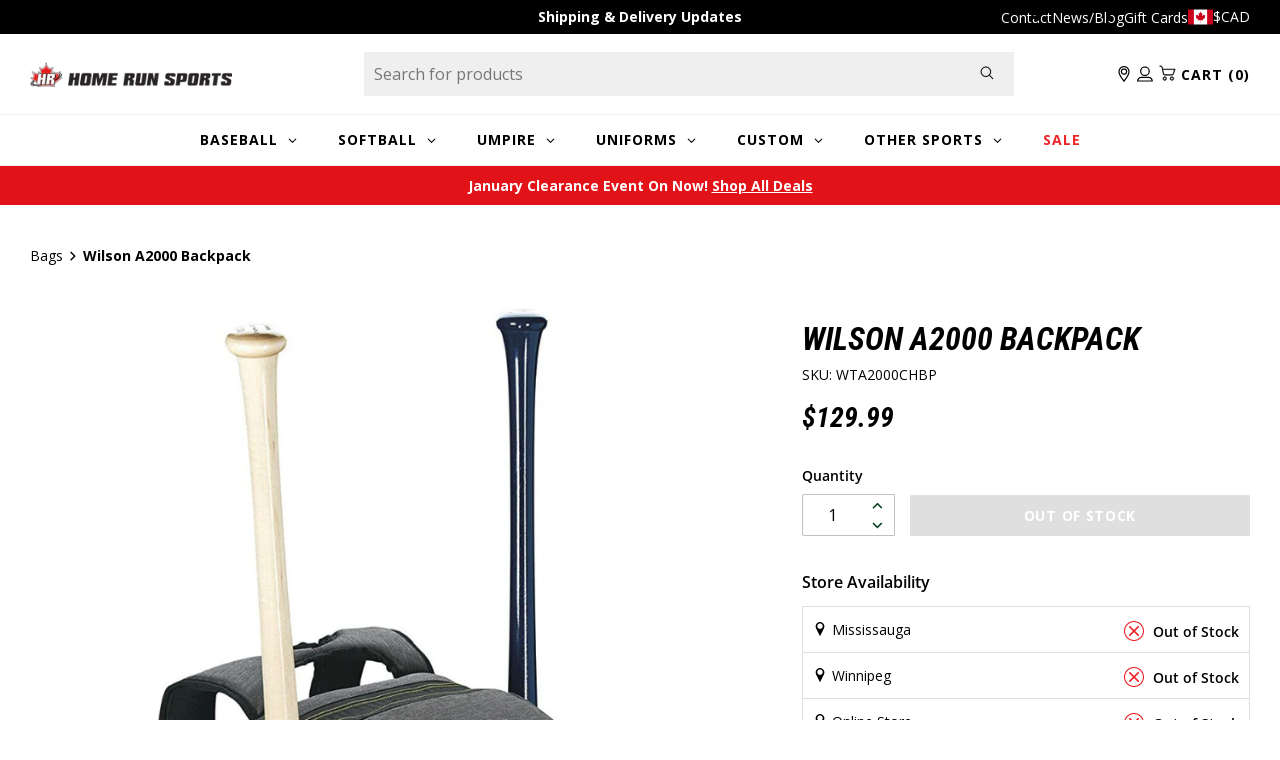

--- FILE ---
content_type: text/html; charset=utf-8
request_url: https://homerunsports.com/products/wilson-a2000-backpack-charcoal
body_size: 40072
content:
<!doctype html>
<!--[if IE 9]> <html class="ie9 no-js" lang="en"> <![endif]-->
<!--[if (gt IE 9)|!(IE)]><!--> <html class="no-js" lang="en"> <!--<![endif]-->

<head>
    
    <script>
    window.KiwiSizing = window.KiwiSizing === undefined ? {} : window.KiwiSizing;
    KiwiSizing.shop = "homerunsports1.myshopify.com";
    
    
    KiwiSizing.data = {
      collections: "410487619807,410487259359,410490568927,412071592159,413716873439,415365857503,477396041951,470697050335,469063041247,420743020767,410492633311,412001698015,413716971743,411534721247",
      tags: "100-200,category_Bags,out-of-stock,sport-baseball,sport_baseball,sport_softball,subcategory_Backpacks,wilson",
      product: "7841072054495",
      vendor: "Wilson",
      type: "",
      title: "Wilson A2000 Backpack",
      images: ["\/\/homerunsports.com\/cdn\/shop\/products\/wta2000chbp.jpg?v=1660625630"],
      options: [{"name":"Title","position":1,"values":["Default Title"]}],
      variants: [{"id":43438509392095,"title":"Default Title","option1":"Default Title","option2":null,"option3":null,"sku":"WTA2000CHBP","requires_shipping":true,"taxable":true,"featured_image":null,"available":false,"name":"Wilson A2000 Backpack","public_title":null,"options":["Default Title"],"price":12999,"weight":3175,"compare_at_price":null,"inventory_management":"shopify","barcode":"887768619916","requires_selling_plan":false,"selling_plan_allocations":[],"quantity_rule":{"min":1,"max":null,"increment":1}}],
    };
    
</script>
    
    <meta charset="utf-8">
    <meta http-equiv="X-UA-Compatible" content="IE=edge">
    <meta name="viewport" content="width=device-width,initial-scale=1">
    <meta name="theme-color" content="#c4cdd5">
    <link rel="canonical" href="https://homerunsports.com/products/wilson-a2000-backpack-charcoal"><link rel="shortcut icon" href="//homerunsports.com/cdn/shop/files/HRS-Favicon.png?crop=center&height=32&v=1668007300&width=32" type="image/png"><title>Wilson A2000 Backpack-Charcoal
&ndash; Home Run Sports</title><meta name="description" content="Wilson A2000 Backpack-Charcoal">
    <meta name="google-site-verification" content="oAaZ_O3BUnodaVc0lNf2u-_Yx6ccQFFzWvubQrSFebM" />

    
    <meta name="facebook-domain-verification" content="14k45l69yth726qvq6t06n4yzv3ohf" />

    <link rel="preconnect" href="https://www.youtube.com">
    <link rel="preconnect" href="https://productreviews.shopifycdn.com">
    <link rel="preconnect" href="https://ajax.googleapis.com">

    




<meta property="og:site_name" content="Home Run Sports">
<meta property="og:url" content="https://homerunsports.com/products/wilson-a2000-backpack-charcoal">
<meta property="og:title" content="Wilson A2000 Backpack">
<meta property="og:type" content="product">
<meta property="og:description" content="Wilson A2000 Backpack-Charcoal">
    <meta property="product:availability" content="oos">
    <meta property="product:price:amount" content="129.99">
    <meta property="product:price:currency" content="CAD"><meta property="og:image" content="http:products/wta2000chbp.jpg">
            <meta property="og:image:secure_url" content="https:products/wta2000chbp.jpg">
            <meta property="og:image:width" content="771">
            <meta property="og:image:height" content="1200">
            <meta property="og:image:alt" content="Wilson A2000 Backpack">

<meta name="twitter:site" content="@homerunsports">
<meta name="twitter:card" content="summary_large_image">
<meta name="twitter:title" content="Wilson A2000 Backpack">
<meta name="twitter:description" content="Wilson A2000 Backpack-Charcoal">


    

    <link type="text/css" href="//homerunsports.com/cdn/shop/t/7/assets/app.css?v=144413435206038081401728666490" rel="stylesheet">





    <script>
        document.documentElement.className = document.documentElement.className.replace('no-js', '');

        window.theme = {
            strings: {
                addToCart: "Add to Cart",
                soldOut: "Out of Stock",
                unavailable: "Unavailable"
            },
            moneyFormat: "${{amount}}"
        };

        
    </script>

    
    
        <script src="https://www.youtube.com/iframe_api" id="youtube-sdk"></script>
        <script type="module" defer="" src="https://cdn.shopify.com/shopifycloud/shopify-plyr/v1.0/shopify-plyr.en.js"></script>
        <link href="https://cdn.shopify.com/shopifycloud/shopify-plyr/v1.0/shopify-plyr.css" rel="stylesheet" type="text/css" id="plyr-shopify-styles">
    

    <script>
        window.translations = {
            modalSuccessMessage       : "Added To Your Cart",
            addToCart                 : "Add to Cart",
            addedToCart               : "Added",
            addingToCart              : "Adding...",
            soldOut                   : "Out of Stock",
            notFreeShippingMessage    : "away from free shipping",
            freeShippingMessage       : "You qualify for free shipping",
            shortQuantity             : "Qty",
            finalSaleLabel            : "Final Sale",
            finalSaleMessage          : "This item is final sale. No returns or exchanges allowed on this item.",
            itemCountOne              : "item",
            itemCountOther            : "items",
            subTotalLabel             : "Subtotal",
            cartProductRemovedMessage : "has been removed from your cart.",
            cartUndoLabel             : "Undo",
            cartEmpty                 : "Your cart is currently empty.",
            maxItemsInCart            : "You have reached the maximum number of items you can add.",
            recipientFormExpanded     : "Gift card recipient form expanded",
            recipientFormCollapsed    : "Gift card recipient form collapsed"
        };

        if ( "en" == 'fr') {
            window.localeUrl = '/fr';
        } else {
            window.localeUrl = '';
        }
    </script>

    <div id="shopify-section-swatches--color" class="shopify-section">
        
            <style type="text/css">
        
                .form__option-label[data-swatch='Black'] .form__option-label-inner {background-color: #000000;}
        

        
                .form__option-label[data-swatch='Tropic Thunder'] .form__option-label-inner {background-image:url("https://cdn.accentuate.io/63589220575/1766087822398/tropic_thunder.jpg?v=1766087822398");}
        

        
                .form__option-label[data-swatch='Bone'] .form__option-label-inner {background-color: #f2e6c5;}
        

        
                .form__option-label[data-swatch='Hero'] .form__option-label-inner {background-image:url("https://cdn.accentuate.io/63589220575/1766086998665/hero_.jpg?v=1766087776141");}
        

        
                .form__option-label[data-swatch='Light Pink'] .form__option-label-inner {background-color: #f4cccc;}
        

        
                .form__option-label[data-swatch='Solar Storm'] .form__option-label-inner {background-image:url("https://cdn.accentuate.io/63589220575/1766087235089/hyperpink-bluefury.jpg?v=1766087235089");}
        

        
                .form__option-label[data-swatch='Blue Moon'] .form__option-label-inner {background-image:url("https://cdn.accentuate.io/63589220575/1763053880956/bluemoon.jpg?v=1763053880956");}
        

        
                .form__option-label[data-swatch='Drip Mint/Pink'] .form__option-label-inner {background-image:url("https://cdn.accentuate.io/63589220575/1763053922070/dripmint_pink.jpg?v=1763053922070");}
        

        
                .form__option-label[data-swatch='The Dub'] .form__option-label-inner {background-image:url("https://cdn.accentuate.io/63589220575/1763053948664/thedub.jpg?v=1763053948664");}
        

        
                .form__option-label[data-swatch='Black/Gold'] .form__option-label-inner {background-image:url("https://cdn.accentuate.io/63589220575/1762354141464/Black-Gold.jpg?v=1762354141464");}
        

        
                .form__option-label[data-swatch='Royal/Orange'] .form__option-label-inner {}
        

        
                .form__option-label[data-swatch='Pink Pow/Glacier Blue'] .form__option-label-inner {background-image:url("https://cdn.accentuate.io/63589220575/1762204936615/pinkpow-glacier-blue.jpg?v=1762204936615");}
        

        
                .form__option-label[data-swatch='Anthracite/Coconut Milk'] .form__option-label-inner {background-image:url("https://cdn.accentuate.io/63589220575/1762204288932/anthracite-coconut-milk.jpg?v=1762204288932");}
        

        
                .form__option-label[data-swatch='Anthracite/Vapor Green'] .form__option-label-inner {background-image:url("https://cdn.accentuate.io/63589220575/1762204328750/anthracite-vapor-green.jpg?v=1762204328750");}
        

        
                .form__option-label[data-swatch='Pimento/Blue Void'] .form__option-label-inner {background-image:url("https://cdn.accentuate.io/63589220575/1762204362798/pimento-blue-void.jpg?v=1762204362798");}
        

        
                .form__option-label[data-swatch='Sunrise'] .form__option-label-inner {background-color: #eeeeee;}
        

        
                .form__option-label[data-swatch='Bader Baby Blue'] .form__option-label-inner {background-color: #6fa8dc;}
        

        
                .form__option-label[data-swatch='Happ Baby Blue'] .form__option-label-inner {background-color: #9fc5e8;}
        

        
                .form__option-label[data-swatch='Black/Vapor Green'] .form__option-label-inner {background-image:url("https://cdn.accentuate.io/63589220575/1762203031081/Black-Neon_Green.jpg?v=1762203031081");}
        

        
                .form__option-label[data-swatch='White/Valor Blue'] .form__option-label-inner {background-image:url("https://cdn.accentuate.io/63589220575/1762203598289/white-valorblue.jpg?v=1762203598289");}
        

        
                .form__option-label[data-swatch='Volt/Black'] .form__option-label-inner {background-image:url("https://cdn.accentuate.io/63589220575/1762203639351/volt-black.jpg?v=1762203639352");}
        

        
                .form__option-label[data-swatch='Vivid Purple/Hyper Pink'] .form__option-label-inner {background-image:url("https://cdn.accentuate.io/63589220575/1762203681674/vividpurple-hyperpink.jpg?v=1762203681674");}
        

        
                .form__option-label[data-swatch='Hyper Pink/Blue Fury'] .form__option-label-inner {background-image:url("https://cdn.accentuate.io/63589220575/1762203721200/hyperpink-bluefury.jpg?v=1762203721200");}
        

        
                .form__option-label[data-swatch=''] .form__option-label-inner {background-image:url("https://cdn.accentuate.io/63589220575/1762203773585/Black-Neon_Green.jpg?v=1762203773585");}
        

        
                .form__option-label[data-swatch='Sunset'] .form__option-label-inner {background-color: #20124d;}
        

        
                .form__option-label[data-swatch='Dusty Pink'] .form__option-label-inner {background-color: #e08ab7;}
        

        
                .form__option-label[data-swatch='White/Teal'] .form__option-label-inner {background-image:url("https://cdn.accentuate.io/63589220575/1758043699499/white_teal_mz.jpg?v=1758043699499");}
        

        
                .form__option-label[data-swatch='White/Hi-Vis Pink'] .form__option-label-inner {background-image:url("https://cdn.accentuate.io/63589220575/1753379402748/white-hi-vis-pink.jpg?v=1753379402748");}
        

        
                .form__option-label[data-swatch='Violet Quartz'] .form__option-label-inner {background-image:url("https://cdn.accentuate.io/63589220575/1753379233074/violet-quartz.jpg?v=1753379233074");}
        

        
                .form__option-label[data-swatch='Bisque'] .form__option-label-inner {background-color: #f2e6c5;}
        

        
                .form__option-label[data-swatch='Military Green'] .form__option-label-inner {background-color: #4f5a4a;}
        

        
                .form__option-label[data-swatch='Natural'] .form__option-label-inner {background-color: #f2e6c5;}
        

        
                .form__option-label[data-swatch='Backyard BBQ'] .form__option-label-inner {background-color: #f60742;}
        

        
                .form__option-label[data-swatch='Lemon Pepper'] .form__option-label-inner {background-color: #f1f508;}
        

        
                .form__option-label[data-swatch='Maple Brown Sugar'] .form__option-label-inner {background-color: #cb7d02;}
        

        
                .form__option-label[data-swatch='Original'] .form__option-label-inner {background-color: #16537e;}
        

        
                .form__option-label[data-swatch='Ranch'] .form__option-label-inner {background-color: #2986cc;}
        

        
                .form__option-label[data-swatch='Sour Cream & Onion'] .form__option-label-inner {background-color: #058857;}
        

        
                .form__option-label[data-swatch='Cheddar Jalapeno'] .form__option-label-inner {background-color: #f0800b;}
        

        
                .form__option-label[data-swatch='Cinnamon Churro'] .form__option-label-inner {background-color: #6a329f;}
        

        
                .form__option-label[data-swatch='Dill Pickle'] .form__option-label-inner {background-color: #8fce00;}
        

        
                .form__option-label[data-swatch='Cracked Pepper'] .form__option-label-inner {background-color: #5b5b5b;}
        

        
                .form__option-label[data-swatch='Garlic Parmesan'] .form__option-label-inner {background-color: #6aa84f;}
        

        
                .form__option-label[data-swatch='Black/Pine'] .form__option-label-inner {background-color: #000000;}
        

        
                .form__option-label[data-swatch='Pink Flash/Dynamic Turquoise'] .form__option-label-inner {background-image:url("https://cdn.accentuate.io/63589220575/1746815092072/pinkflash_turquoise.jpg?v=1746815092072");}
        

        
                .form__option-label[data-swatch='Sugar Rush'] .form__option-label-inner {background-image:url("https://cdn.accentuate.io/63589220575/1744830323434/sugar-rush.jpg?v=1744830323434");}
        

        
                .form__option-label[data-swatch='Yellow/Seafoam/Red'] .form__option-label-inner {background-image:url("https://cdn.accentuate.io/63589220575/1744829804785/Yellow-seafoam-red.jpg?v=1744829804785");}
        

        
                .form__option-label[data-swatch='Victory Blue'] .form__option-label-inner {background-image:url("https://cdn.accentuate.io/63589220575/1744829842326/victory-blue.jpg?v=1744829842326");}
        

        
                .form__option-label[data-swatch='Navy/Seafoam/Pink'] .form__option-label-inner {background-image:url("https://cdn.accentuate.io/63589220575/1744830072148/navy-seafoam-pink.jpg?v=1744830072148");}
        

        
                .form__option-label[data-swatch='Hold Em White'] .form__option-label-inner {background-image:url("https://cdn.accentuate.io/63589220575/1742235191335/Hold-em-white.jpg?v=1742235191335");}
        
            
                </style>
                <style type="text/css">
            
        

        
                .form__option-label[data-swatch='Friendly Crawler'] .form__option-label-inner {background-image:url("https://cdn.accentuate.io/63589220575/1742232459084/friendly-crawler.jpg?v=1742232459084");}
        

        
                .form__option-label[data-swatch='Dugout Bubble'] .form__option-label-inner {background-image:url("https://cdn.accentuate.io/63589220575/1742228360610/dugout-bubble.jpg?v=1742228360610");}
        

        
                .form__option-label[data-swatch='Orange Slime'] .form__option-label-inner {background-image:url("https://cdn.accentuate.io/63589220575/1742228485788/Orange-Slime.jpg?v=1742228485788");}
        

        
                .form__option-label[data-swatch='Galaxy Visitor'] .form__option-label-inner {background-image:url("https://cdn.accentuate.io/63589220575/1742227492244/galaxy-visitor.jpg?v=1742227492244");}
        

        
                .form__option-label[data-swatch='Party Animals'] .form__option-label-inner {background-image:url("https://cdn.accentuate.io/63589220575/1742226873374/partyanimals.jpg?v=1742226873374");}
        

        
                .form__option-label[data-swatch='Savannah Bananas'] .form__option-label-inner {background-image:url("https://cdn.accentuate.io/63589220575/1742227327745/Savannah-Bananas.jpg?v=1742227327745");}
        

        
                .form__option-label[data-swatch='White Donut'] .form__option-label-inner {background-image:url("https://cdn.accentuate.io/63589220575/1742227417109/white-donut.jpg?v=1742227417110");}
        

        
                .form__option-label[data-swatch='Blue Floral'] .form__option-label-inner {background-image:url("https://cdn.accentuate.io/63589220575/1742232672727/blue-floral.jpg?v=1742232672727");}
        

        
                .form__option-label[data-swatch='Crimson Bandit'] .form__option-label-inner {background-image:url("https://cdn.accentuate.io/63589220575/1742223182255/crimson-bandit.jpg?v=1742223182255");}
        

        
                .form__option-label[data-swatch='Frosted Cookies'] .form__option-label-inner {background-image:url("https://cdn.accentuate.io/63589220575/1742232848102/frosted-cookies.jpg?v=1742232848102");}
        

        
                .form__option-label[data-swatch='Hot Stuff'] .form__option-label-inner {background-image:url("https://cdn.accentuate.io/63589220575/1742224174730/hot-stuff.jpg?v=1742224174730");}
        

        
                .form__option-label[data-swatch='Pink Scoop'] .form__option-label-inner {background-color: #f893d8;}
        

        
                .form__option-label[data-swatch='Mint Scoop'] .form__option-label-inner {background-image:url("https://cdn.accentuate.io/63589220575/1742224205735/mint-scoop.jpg?v=1742224205735");}
        

        
                .form__option-label[data-swatch='Black/Columbia Blue'] .form__option-label-inner {background-image:url("https://cdn.accentuate.io/63589220575/1741896705590/black_columbia-blue.jpg?v=1741896705590");}
        

        
                .form__option-label[data-swatch='Columbia Blue/Navy'] .form__option-label-inner {background-image:url("https://cdn.accentuate.io/63589220575/1741896740858/columbia-blue_navy.jpg?v=1741896740858");}
        

        
                .form__option-label[data-swatch='Columbia Blue/Yellow'] .form__option-label-inner {background-image:url("https://cdn.accentuate.io/63589220575/1741896777726/columbia-blue_yellow.jpg?v=1741896777726");}
        

        
                .form__option-label[data-swatch='White/Columbia Blue/Pink'] .form__option-label-inner {background-image:url("https://cdn.accentuate.io/63589220575/1741896147731/white_columbia-blue_pink.jpg?v=1741896147731");}
        

        
                .form__option-label[data-swatch='White/Purple/Yellow'] .form__option-label-inner {background-image:url("https://cdn.accentuate.io/63589220575/1741896175215/white_purple_yellow.jpg?v=1741896175215");}
        

        
                .form__option-label[data-swatch='White/Tan'] .form__option-label-inner {background-image:url("https://cdn.accentuate.io/63589220575/1741896219239/white_tan.jpg?v=1741896219240");}
        

        
                .form__option-label[data-swatch='White/Teal/Navy Blue'] .form__option-label-inner {background-image:url("https://cdn.accentuate.io/63589220575/1741896254628/white_teal_navy.jpg?v=1741896254629");}
        

        
                .form__option-label[data-swatch='White/Black/Red'] .form__option-label-inner {background-image:url("https://cdn.accentuate.io/63589220575/1741896099046/white_black_red.jpg?v=1741896099046");}
        

        
                .form__option-label[data-swatch='Baby Blue'] .form__option-label-inner {background-color: #64b5ce;}
        

        
                .form__option-label[data-swatch='Hot Pink'] .form__option-label-inner {background-color: #fa1895;}
        

        
                .form__option-label[data-swatch='Aquamarine Camo'] .form__option-label-inner {background-image:url("https://cdn.accentuate.io/63589220575/1739987160133/aquamarine_camo.jpg?v=1739987160133");}
        

        
                .form__option-label[data-swatch='Canary Camo'] .form__option-label-inner {background-image:url("https://cdn.accentuate.io/63589220575/1739987194087/canary_camo.jpg?v=1739987194087");}
        

        
                .form__option-label[data-swatch='Copen Camo'] .form__option-label-inner {background-image:url("https://cdn.accentuate.io/63589220575/1739987224939/copen_camo.jpg?v=1739987224939");}
        

        
                .form__option-label[data-swatch='Melon Camo'] .form__option-label-inner {background-image:url("https://cdn.accentuate.io/63589220575/1739987260328/melon_camo.jpg?v=1739987260328");}
        

        
                .form__option-label[data-swatch='Lab Work'] .form__option-label-inner {background-image:url("https://cdn.accentuate.io/63589220575/1739217952029/labwork.jpg?v=1740084776132");}
        

        
                .form__option-label[data-swatch='Sky Blue'] .form__option-label-inner {background-color: #9fc5e8;}
        

        
                .form__option-label[data-swatch='Eighties'] .form__option-label-inner {background-image:url("https://cdn.accentuate.io/63589220575/1738696413075/eighties.jpg?v=1763054020440");}
        

        
                .form__option-label[data-swatch='Energy Drink'] .form__option-label-inner {background-image:url("https://cdn.accentuate.io/63589220575/1738696540482/EnergyDrink.jpg?v=1738696540482");}
        

        
                .form__option-label[data-swatch='Malibu'] .form__option-label-inner {background-image:url("https://cdn.accentuate.io/63589220575/1738694362360/malibu.jpg?v=1763054049181");}
        

        
                .form__option-label[data-swatch='Pool Party'] .form__option-label-inner {background-image:url("https://cdn.accentuate.io/63589220575/1738694405252/poolparty.jpg?v=1738694405252");}
        

        
                .form__option-label[data-swatch='Neptune'] .form__option-label-inner {background-image:url("https://cdn.accentuate.io/63589220575/1738694441666/neptune.jpg?v=1738694441666");}
        

        
                .form__option-label[data-swatch='Vaporwave'] .form__option-label-inner {background-image:url("https://cdn.accentuate.io/63589220575/1738694521353/vaporwave.jpg?v=1738694521353");}
        

        
                .form__option-label[data-swatch='Scarlet/Silver'] .form__option-label-inner {background-image:url("https://cdn.accentuate.io/63589220575/1738354693452/red-grey.jpg?v=1738354693452");}
        

        
                .form__option-label[data-swatch='White/Gray'] .form__option-label-inner {background-image:url("https://cdn.accentuate.io/63589220575/1732815895477/charcoal-white.jpg?v=1732815895478");}
        

        
                .form__option-label[data-swatch='White Donut'] .form__option-label-inner {background-image:url("https://cdn.accentuate.io/63589220575/1730917381581/whitedonut.jpg?v=1730917381582");}
        

        
                .form__option-label[data-swatch='Olive'] .form__option-label-inner {}
        

        
                .form__option-label[data-swatch='Ivory'] .form__option-label-inner {background-color: #f4f2e9;}
        

        
                .form__option-label[data-swatch='Ponderosa Pine'] .form__option-label-inner {background-color: #134f5c;}
        

        
                .form__option-label[data-swatch='Poseidon'] .form__option-label-inner {background-color: #16537e;}
        

        
                .form__option-label[data-swatch='Dark Grey'] .form__option-label-inner {background-color: #444444;}
        

        
                .form__option-label[data-swatch='Phantom'] .form__option-label-inner {background-color: #444444;}
        

        
                .form__option-label[data-swatch='Sea Salt'] .form__option-label-inner {background-color: #ffffff;}
        

        
                .form__option-label[data-swatch='Red/White/Blue'] .form__option-label-inner {background-image:url("https://cdn.accentuate.io/63589220575/1720541821356/navy-white-red.jpg?v=1720541821356");}
        

        
                .form__option-label[data-swatch='Seafoam'] .form__option-label-inner {background-color: #4df8de;}
        

        
                .form__option-label[data-swatch='Timberwolf'] .form__option-label-inner {background-color: #ead8ba;}
        

        
                .form__option-label[data-swatch='Kelly'] .form__option-label-inner {background-color: #277f01;}
        

        
                .form__option-label[data-swatch='Team Scarlet/White'] .form__option-label-inner {background-color: #cc0000;}
        
            
                </style>
                <style type="text/css">
            
        

        
                .form__option-label[data-swatch='Team Black/White'] .form__option-label-inner {background-color: #000000;}
        

        
                .form__option-label[data-swatch='Team Navy/White'] .form__option-label-inner {background-color: #20124d;}
        

        
                .form__option-label[data-swatch='Team Royal/White'] .form__option-label-inner {background-color: #0233a0;}
        

        
                .form__option-label[data-swatch='Lime'] .form__option-label-inner {background-color: #8fce00;}
        

        
                .form__option-label[data-swatch='Black/CarolinaBlue/Optic Yellow'] .form__option-label-inner {background-image:url("https://cdn.accentuate.io/63589220575/1713819170429/black-carolina-blue-optic-yellow.jpg?v=1713819170430");}
        

        
                .form__option-label[data-swatch='Black/Grey/Mint'] .form__option-label-inner {background-image:url("https://cdn.accentuate.io/63589220575/1713819299565/black_grey_mint.jpg?v=1713819299565");}
        

        
                .form__option-label[data-swatch='Sky Blue/Black'] .form__option-label-inner {background-image:url("https://cdn.accentuate.io/63589220575/1713472097877/sky-blue-black.jpg?v=1713472097878");}
        

        
                .form__option-label[data-swatch='Columbia/White/Navy'] .form__option-label-inner {background-image:url("https://cdn.accentuate.io/63589220575/1712586731770/columbia-white-navy.jpg?v=1712586731770");}
        

        
                .form__option-label[data-swatch='White/Black/Orange'] .form__option-label-inner {background-image:url("https://cdn.accentuate.io/63589220575/1712587553235/white-black-orange.jpg?v=1712587553235");}
        

        
                .form__option-label[data-swatch='Vegas/White/Navy'] .form__option-label-inner {background-image:url("https://cdn.accentuate.io/63589220575/1712586771572/vegas-white-navy.jpg?v=1712586771572");}
        

        
                .form__option-label[data-swatch='Yellow/Black'] .form__option-label-inner {background-image:url("https://cdn.accentuate.io/63589220575/1710966200554/Yellow-Black.jpg?v=1710966200554");}
        

        
                .form__option-label[data-swatch='Lemon'] .form__option-label-inner {background-color: #f9e209;}
        

        
                .form__option-label[data-swatch='Raspberry'] .form__option-label-inner {background-color: #680e7a;}
        

        
                .form__option-label[data-swatch='Watermelon'] .form__option-label-inner {background-color: #c91d11;}
        

        
                .form__option-label[data-swatch='Black/Green'] .form__option-label-inner {background-image:url("https://cdn.accentuate.io/63589220575/1710942809491/TRG-BKG.png?v=1710942809491");}
        

        
                .form__option-label[data-swatch='Purple/White'] .form__option-label-inner {background-image:url("https://cdn.accentuate.io/63589220575/1710343073502/purple-white.jpg?v=1710343073502");}
        

        
                .form__option-label[data-swatch=''] .form__option-label-inner {}
        

        
                .form__option-label[data-swatch='Gold/White'] .form__option-label-inner {background-image:url("https://cdn.accentuate.io/63589220575/1710342003713/yellow-white.jpg?v=1710342003714");}
        

        
                .form__option-label[data-swatch='Grey/Scarlet'] .form__option-label-inner {background-image:url("https://cdn.accentuate.io/63589220575/1713555466559/grey-red.jpg?v=1713555466559");}
        

        
                .form__option-label[data-swatch='Grey/Black'] .form__option-label-inner {background-image:url("https://cdn.accentuate.io/63589220575/1713555526075/Grey-Black.jpg?v=1713555526076");}
        

        
                .form__option-label[data-swatch='White/Pink'] .form__option-label-inner {background-image:url("https://cdn.accentuate.io/63589220575/1710270313440/white-pink.jpg?v=1710270426618");}
        

        
                .form__option-label[data-swatch='White/Chrome'] .form__option-label-inner {background-image:url("https://cdn.accentuate.io/63589220575/1710182999973/white-chrome-01.jpg?v=1710182999973");}
        

        
                .form__option-label[data-swatch='White/Yellow'] .form__option-label-inner {background-image:url("https://cdn.accentuate.io/63589220575/1710181543389/White-optic.jpg?v=1710181543389");}
        

        
                .form__option-label[data-swatch='Red'] .form__option-label-inner {background-color: #cc0000;}
        

        
                .form__option-label[data-swatch='Banana'] .form__option-label-inner {background-color: #f1f508;}
        

        
                .form__option-label[data-swatch='Cherry'] .form__option-label-inner {background-color: #cc0000;}
        

        
                .form__option-label[data-swatch='Cotton Candy'] .form__option-label-inner {background-color: #c27ba0;}
        

        
                .form__option-label[data-swatch='Fruity Cereal'] .form__option-label-inner {background-color: #59a4e8;}
        

        
                .form__option-label[data-swatch='Fury Camo'] .form__option-label-inner {background-image:url("https://cdn.accentuate.io/63589220575/1709315264152/furycamo.jpg?v=1709315264152");}
        

        
                .form__option-label[data-swatch='Pink Camo'] .form__option-label-inner {background-image:url("https://cdn.accentuate.io/63589220575/1709315212094/pinkcamo.jpg?v=1709315212094");}
        

        
                .form__option-label[data-swatch='Marvelous Camo'] .form__option-label-inner {background-image:url("https://cdn.accentuate.io/63589220575/1709313897581/marvelouscamo.jpg?v=1709313897581");}
        

        
                .form__option-label[data-swatch='Goblin Camo'] .form__option-label-inner {background-image:url("https://cdn.accentuate.io/63589220575/1709314398067/goblincamo.jpg?v=1709314398067");}
        

        
                .form__option-label[data-swatch='Kona Camo'] .form__option-label-inner {background-image:url("https://cdn.accentuate.io/63589220575/1709314444682/konacamo.jpg?v=1709314444682");}
        

        
                .form__option-label[data-swatch='Carolina Blue/Pink'] .form__option-label-inner {background-image:url("https://cdn.accentuate.io/63589220575/1706638502401/carolinablue-pink.jpg?v=1706638502401");}
        

        
                .form__option-label[data-swatch='Pink/White'] .form__option-label-inner {background-image:url("https://cdn.accentuate.io/63589220575/1706638719728/pink-white.jpg?v=1706638719728");}
        

        
                .form__option-label[data-swatch='Yellow/Carolina Blue'] .form__option-label-inner {background-image:url("https://cdn.accentuate.io/63589220575/1706638765597/yellow-carolina-blue.jpg?v=1706638765597");}
        

        
                .form__option-label[data-swatch='Carolina Blue/White'] .form__option-label-inner {background-image:url("https://cdn.accentuate.io/63589220575/1706638579780/carolinablue-white.jpg?v=1706638579780");}
        

        
                .form__option-label[data-swatch='Navy Blue/Carolina Blue'] .form__option-label-inner {background-image:url("https://cdn.accentuate.io/63589220575/1706638642663/navy-blue-carolina-blue.jpg?v=1706638642663");}
        

        
                .form__option-label[data-swatch='Blue Scoop'] .form__option-label-inner {background-image:url("https://cdn.accentuate.io/63589220575/1703257306092/blue-scoop.jpg?v=1703257306093");}
        

        
                .form__option-label[data-swatch='Dropping Bombs'] .form__option-label-inner {background-image:url("https://cdn.accentuate.io/63589220575/1703257344750/dropping-bombs.jpg?v=1703257344750");}
        

        
                .form__option-label[data-swatch='Four Leaf'] .form__option-label-inner {background-image:url("https://cdn.accentuate.io/63589220575/1703257378285/four-leaf.jpg?v=1703257378285");}
        

        
                .form__option-label[data-swatch='Mic Drop'] .form__option-label-inner {background-image:url("https://cdn.accentuate.io/63589220575/1703257410010/mic-drop.jpg?v=1703257410010");}
        

        
                .form__option-label[data-swatch='Stadium Eats'] .form__option-label-inner {background-image:url("https://cdn.accentuate.io/63589220575/1703257445845/stadium-eats.jpg?v=1703257445845");}
        

        
                .form__option-label[data-swatch='Totally Tubular'] .form__option-label-inner {background-image:url("https://cdn.accentuate.io/63589220575/1703257479373/totally-tubular.jpg?v=1703257479373");}
        

        
                .form__option-label[data-swatch='Light Gold'] .form__option-label-inner {background-color: #f9e209;}
        

        
                .form__option-label[data-swatch='Olive'] .form__option-label-inner {background-color: #6d7d5d;}
        

        
                .form__option-label[data-swatch='Camel'] .form__option-label-inner {background-color: #f3e6b2;}
        

        
                .form__option-label[data-swatch='Brown'] .form__option-label-inner {background-color: #5a3418;}
        

        
                .form__option-label[data-swatch='Caramel/Black'] .form__option-label-inner {background-image:url("https://cdn.accentuate.io/63589220575/1699370444089/black-caramel.jpg?v=1699370444089");}
        

        
                .form__option-label[data-swatch='White/Metallic Silver'] .form__option-label-inner {background-color: #eeeeee;}
        
            
                </style>
                <style type="text/css">
            
        

        
                .form__option-label[data-swatch='Gold'] .form__option-label-inner {background-color: #f4e179;}
        

        
                .form__option-label[data-swatch='Kelly Green'] .form__option-label-inner {background-color: #219202;}
        

        
                .form__option-label[data-swatch='White/Red'] .form__option-label-inner {background-image:url("https://cdn.accentuate.io/63589220575/1681848846390/Red-White.jpg?v=1681848846391");}
        

        
                .form__option-label[data-swatch='Blue/Navy'] .form__option-label-inner {background-image:url("https://cdn.accentuate.io/63589220575/1681848584186/blue-navy.jpg?v=1681848584186");}
        

        
                .form__option-label[data-swatch='Green/Yellow'] .form__option-label-inner {background-image:url("https://cdn.accentuate.io/63589220575/1681848751199/green-yellow.jpg?v=1681848751199");}
        

        
                .form__option-label[data-swatch='Navy/Silver'] .form__option-label-inner {background-image:url("https://cdn.accentuate.io/63589220575/1681846357861/navy-grey.jpg?v=1681846357861");}
        

        
                .form__option-label[data-swatch='Multicolored'] .form__option-label-inner {background-image:url("https://cdn.accentuate.io/63589220575/1681842220729/tie-dye-eastonwo.jpg?v=1681842220729");}
        

        
                .form__option-label[data-swatch='Red/Grey'] .form__option-label-inner {background-image:url("https://cdn.accentuate.io/63589220575/1681840305771/red-grey.jpg?v=1681840305771");}
        

        
                .form__option-label[data-swatch='Navy/Grey'] .form__option-label-inner {background-color: #0738bd;background-image:url("https://cdn.accentuate.io/63589220575/1681840164762/navy-grey.jpg?v=1681840164762");}
        

        
                .form__option-label[data-swatch='Royal/Grey'] .form__option-label-inner {background-image:url("https://cdn.accentuate.io/63589220575/1681840215798/royal-grey.jpg?v=1681840215799");}
        

        
                .form__option-label[data-swatch='Royal/Silver'] .form__option-label-inner {background-image:url("https://cdn.accentuate.io/63589220575/1681846227828/royal-grey.jpg?v=1681846227828");}
        

        
                .form__option-label[data-swatch='Blue/Black'] .form__option-label-inner {background-color: #0738bd;}
        

        
                .form__option-label[data-swatch='Carolina Blue/Caramel'] .form__option-label-inner {background-color: #4c94d7;}
        

        
                .form__option-label[data-swatch='Columbia Blue'] .form__option-label-inner {background-color: #4c94d7;}
        

        
                .form__option-label[data-swatch='Charcoal/Black'] .form__option-label-inner {background-color: #5b5b5b;}
        

        
                .form__option-label[data-swatch='Grey/White'] .form__option-label-inner {background-image:url("https://cdn.accentuate.io/63589220575/1681569419166/gry-wht.jpg?v=1681569419166");}
        

        
                .form__option-label[data-swatch='White/Maroon'] .form__option-label-inner {background-image:url("https://cdn.accentuate.io/63589220575/1681417549076/white-maroon.jpg?v=1681417549077");}
        

        
                .form__option-label[data-swatch='White/LightBlue'] .form__option-label-inner {background-image:url("https://cdn.accentuate.io/63589220575/1681417403049/white-lightblue.jpg?v=1681417403049");}
        

        
                .form__option-label[data-swatch='White/Purple'] .form__option-label-inner {background-image:url("https://cdn.accentuate.io/63589220575/1681417597261/White-Purple.jpg?v=1681417659387");}
        

        
                .form__option-label[data-swatch='#0639a0'] .form__option-label-inner {background-image:url("https://cdn.accentuate.io/63589220575/1687272814655/white-pink.jpg?v=1687272814655");}
        

        
                .form__option-label[data-swatch='White/Green'] .form__option-label-inner {background-image:url("https://cdn.accentuate.io/63589220575/1681416899226/White-Green.jpg?v=1681416899226");}
        

        
                .form__option-label[data-swatch='White'] .form__option-label-inner {background-color: #f3f6f4;}
        

        
                .form__option-label[data-swatch='Royal'] .form__option-label-inner {background-color: #0639a0;}
        

        
                .form__option-label[data-swatch='Black/White'] .form__option-label-inner {background-image:url("https://cdn.accentuate.io/63589220575/1679000752565/Black-White.jpg?v=1679000752565");}
        

        
                .form__option-label[data-swatch='Pink'] .form__option-label-inner {background-color: #ff3098;}
        

        
                .form__option-label[data-swatch='Black/Black'] .form__option-label-inner {background-color: #000000;}
        

        
                .form__option-label[data-swatch=''] .form__option-label-inner {background-color: #c0f8ed;}
        

        
                .form__option-label[data-swatch='Red/Black'] .form__option-label-inner {background-image:url("https://cdn.accentuate.io/63589220575/1678738208695/red-black.jpg?v=1678738208695");}
        

        
                .form__option-label[data-swatch='Lucky Green'] .form__option-label-inner {background-image:url("https://cdn.accentuate.io/63589220575/1677798840154/luckygreen.jpg?v=1677798840155");}
        

        
                .form__option-label[data-swatch='Jet Black'] .form__option-label-inner {background-image:url("https://cdn.accentuate.io/63589220575/1677798773091/jetblack.jpg?v=1677798773091");}
        

        
                .form__option-label[data-swatch='Blaze Orange'] .form__option-label-inner {background-image:url("https://cdn.accentuate.io/63589220575/1677798584401/blazeorange.jpg?v=1677798584402");}
        

        
                .form__option-label[data-swatch='Crimson Red'] .form__option-label-inner {background-image:url("https://cdn.accentuate.io/63589220575/1677798665529/crimsonred.jpg?v=1677798665529");}
        

        
                .form__option-label[data-swatch='Crimson'] .form__option-label-inner {background-color: #cc0000;}
        

        
                .form__option-label[data-swatch='Graphite'] .form__option-label-inner {background-image:url("https://cdn.accentuate.io/63589220575/1677798387722/graphite.jpg?v=1712587832008");}
        

        
                .form__option-label[data-swatch='Geaux Camo'] .form__option-label-inner {background-image:url("https://cdn.accentuate.io/63589220575/1677798022167/DSPUBB031.jpg?v=1677798022167");}
        

        
                .form__option-label[data-swatch='Gold Camo'] .form__option-label-inner {background-image:url("https://cdn.accentuate.io/63589220575/1677798132819/goldcamo.jpg?v=1677798132819");}
        

        
                .form__option-label[data-swatch='Vice Camo'] .form__option-label-inner {background-image:url("https://cdn.accentuate.io/63589220575/1677797562212/vicecamo.jpg?v=1677797562212");}
        

        
                .form__option-label[data-swatch='Antarctic Camo'] .form__option-label-inner {background-image:url("https://cdn.accentuate.io/63589220575/1677797705598/Antarcticcamo.jpg?v=1677797705598");}
        

        
                .form__option-label[data-swatch='Coral Camo'] .form__option-label-inner {background-image:url("https://cdn.accentuate.io/63589220575/1677797894753/coralcamo.jpg?v=1677797894753");}
        

        
                .form__option-label[data-swatch='Red Camo'] .form__option-label-inner {background-image:url("https://cdn.accentuate.io/63589220575/1677797624953/redcamo.jpg?v=1677797624953");}
        

        
                .form__option-label[data-swatch='United Camo'] .form__option-label-inner {background-image:url("https://cdn.accentuate.io/63589220575/1677797444035/unitedcamo.jpg?v=1677797444035");}
        

        
                .form__option-label[data-swatch='Shock Camo'] .form__option-label-inner {background-image:url("https://cdn.accentuate.io/63589220575/1677797264384/shockcamo.jpg?v=1677797264384");}
        

        
                .form__option-label[data-swatch='Shadow Camo'] .form__option-label-inner {background-image:url("https://cdn.accentuate.io/63589220575/1677796219257/shadowcamo.jpg?v=1677796219257");}
        

        
                .form__option-label[data-swatch='Scarlet Camo'] .form__option-label-inner {background-image:url("https://cdn.accentuate.io/63589220575/1677796014012/scarletcamo.jpg?v=1677796014012");}
        

        
                .form__option-label[data-swatch='Royal Blue'] .form__option-label-inner {background-color: #1b5de0;}
        

        
                .form__option-label[data-swatch='Navy Blue'] .form__option-label-inner {background-color: #16046e;}
        

        
                .form__option-label[data-swatch='Navy'] .form__option-label-inner {background-color: #271072;}
        

        
                .form__option-label[data-swatch='Scarlet'] .form__option-label-inner {background-color: #ff0000;}
        

        
                .form__option-label[data-swatch=''] .form__option-label-inner {background-color: #ff0000;}
        

        
                .form__option-label[data-swatch='Glacier Camo'] .form__option-label-inner {background-image:url("https://cdn.accentuate.io/63589220575/1673471172890/glaciercamo.jpg?v=1673471172890");}
        
            
                </style>
                <style type="text/css">
            
        

        
                .form__option-label[data-swatch='Blitz Camo'] .form__option-label-inner {background-image:url("https://cdn.accentuate.io/63589220575/1673470899973/blitzcamo.jpg?v=1673470899973");}
        

        
                .form__option-label[data-swatch='Crush Camo'] .form__option-label-inner {background-image:url("https://cdn.accentuate.io/63589220575/1673470595986/crushcamo.jpg?v=1673470595986");}
        

        
                .form__option-label[data-swatch='Carbon Camo'] .form__option-label-inner {background-image:url("https://cdn.accentuate.io/63589220575/1673470173211/carboncamo.jpg?v=1673470173211");}
        

        
                .form__option-label[data-swatch='Diamond White'] .form__option-label-inner {background-image:url("https://cdn.accentuate.io/63589220575/1673459536968/diamondwhite.jpg?v=1673459536969");}
        

        
                .form__option-label[data-swatch='Polar Blue'] .form__option-label-inner {background-image:url("https://cdn.accentuate.io/63589220575/1673458473210/polarblue.jpg?v=1673458473211");}
        

        
                .form__option-label[data-swatch='Violet Purple'] .form__option-label-inner {background-image:url("https://cdn.accentuate.io/63589220575/1673458278388/violetpurple.jpg?v=1673458278389");}
        

        
                .form__option-label[data-swatch='Platinum Gray'] .form__option-label-inner {background-image:url("https://cdn.accentuate.io/63589220575/1673458165266/platinumgrey.jpg?v=1673458165266");}
        

        
                .form__option-label[data-swatch='Mint Green'] .form__option-label-inner {background-image:url("https://cdn.accentuate.io/63589220575/1673458077106/mintgreen.jpg?v=1673458077106");}
        

        
                .form__option-label[data-swatch='Maize Yellow'] .form__option-label-inner {background-image:url("https://cdn.accentuate.io/63589220575/1673457878420/maize_yellow.jpg?v=1741889467049");}
        

        
                .form__option-label[data-swatch=''] .form__option-label-inner {background-color: #ffffff;}
        

        
                .form__option-label[data-swatch=''] .form__option-label-inner {background-color: #0c47e8;}
        

        
                .form__option-label[data-swatch=''] .form__option-label-inner {}
        

        
                .form__option-label[data-swatch='Royal/White'] .form__option-label-inner {background-image:url("https://cdn.accentuate.io/63589220575/1666287186241/royal-white_9.jpg?v=1666287186241");}
        

        
                .form__option-label[data-swatch='Red/White'] .form__option-label-inner {background-color: #a8a8a8;background-image:url("https://cdn.accentuate.io/63589220575/1666287186820/red-white_1.jpg?v=1666287186820");}
        

        
                .form__option-label[data-swatch='White/Black'] .form__option-label-inner {background-image:url("https://cdn.accentuate.io/63589220575/1666287187343/white-black_5.jpg?v=1666287187344");}
        

        
                .form__option-label[data-swatch='White/White'] .form__option-label-inner {background-image:url("https://cdn.accentuate.io/63589220575/1666287187844/white-white_3.jpg?v=1666287187844");}
        

        
                .form__option-label[data-swatch='Grey'] .form__option-label-inner {background-color: #a8a8a8;}
        

        
                .form__option-label[data-swatch='Navy/White'] .form__option-label-inner {background-image:url("https://cdn.accentuate.io/63589220575/1666287188417/navy-white.jpg?v=1666287188417");}
        

        
                .form__option-label[data-swatch='Green'] .form__option-label-inner {background-color: #0b8a37;}
        

        
                .form__option-label[data-swatch='White/Navy'] .form__option-label-inner {background-image:url("https://cdn.accentuate.io/63589220575/1666287190773/white-navy.jpg?v=1666287190773");}
        

        
                .form__option-label[data-swatch='Black/Royal'] .form__option-label-inner {background-image:url("https://cdn.accentuate.io/63589220575/1666287191279/black-blue_11.jpg?v=1666287191279");}
        

        
                .form__option-label[data-swatch='White/Gold'] .form__option-label-inner {background-image:url("https://cdn.accentuate.io/63589220575/1666287191915/white-gold_1.jpg?v=1666287191915");}
        

        
                .form__option-label[data-swatch='White/Royal'] .form__option-label-inner {background-image:url("https://cdn.accentuate.io/63589220575/1666287192580/white-blue_3.jpg?v=1666287192580");}
        

        
                .form__option-label[data-swatch='Orange'] .form__option-label-inner {background-color: #ff8400;}
        

        
                .form__option-label[data-swatch='Black/Grey'] .form__option-label-inner {background-image:url("https://cdn.accentuate.io/63589220575/1666287193750/black-grey_15.jpg?v=1666287193750");}
        

        
                .form__option-label[data-swatch='Purple'] .form__option-label-inner {background-color: #8f0d8f;}
        

        
                .form__option-label[data-swatch='White/Grey'] .form__option-label-inner {background-image:url("https://cdn.accentuate.io/63589220575/1681840417023/White-Grey.jpg?v=1681840417023");}
        

        
                .form__option-label[data-swatch='White/Silver'] .form__option-label-inner {background-image:url("https://cdn.accentuate.io/63589220575/1666287194824/white-grey_2.jpg?v=1666287194824");}
        

        
                .form__option-label[data-swatch='Blue'] .form__option-label-inner {background-color: #4c94d7;}
        

        
                .form__option-label[data-swatch='Yellow'] .form__option-label-inner {background-color: #f1f508;}
        

        
                .form__option-label[data-swatch='#0b8a37'] .form__option-label-inner {background-color: #f1f508;}
        

        
                .form__option-label[data-swatch=''] .form__option-label-inner {background-color: #000000;}
        

        
                .form__option-label[data-swatch='#003d13'] .form__option-label-inner {background-image:url("https://cdn.accentuate.io/63589220575/1666287195399/grey-black.jpg?v=1666287195399");}
        

        
                .form__option-label[data-swatch='Charcoal'] .form__option-label-inner {background-color: #5b5b5b;}
        

        
                .form__option-label[data-swatch='Black/Gold'] .form__option-label-inner {background-image:url("https://cdn.accentuate.io/63589220575/1666287195935/black-gold_6.jpg?v=1666287195935");}
        

        
                .form__option-label[data-swatch='Dark Green'] .form__option-label-inner {background-color: #003d13;}
        

        
                .form__option-label[data-swatch='Black/Orange'] .form__option-label-inner {background-image:url("https://cdn.accentuate.io/63589220575/1666287196473/black-orange_9.jpg?v=1666287196473");}
        

        
                .form__option-label[data-swatch='Silver'] .form__option-label-inner {background-color: #bdbdbd;}
        

        
                .form__option-label[data-swatch='Black/Yellow'] .form__option-label-inner {background-image:url("https://cdn.accentuate.io/63589220575/1666287197115/black-gold_7.jpg?v=1666287197115");}
        

        
                .form__option-label[data-swatch='Black/Pink'] .form__option-label-inner {background-image:url("https://cdn.accentuate.io/63589220575/1687272881903/Black-Pink.jpg?v=1687272881904");}
        

        
                .form__option-label[data-swatch='Black Camo'] .form__option-label-inner {background-image:url("https://cdn.accentuate.io/63589220575/1666287198222/black-camo_1.jpg?v=1666287198222");}
        

        
                .form__option-label[data-swatch='Grey/Royal'] .form__option-label-inner {background-image:url("https://cdn.accentuate.io/63589220575/1666287198818/grey-royal.jpg?v=1666287198818");}
        

        
                .form__option-label[data-swatch='Black/University Red/White'] .form__option-label-inner {background-color: #8f8f8f;background-image:url("https://cdn.accentuate.io/63589220575/1666287199412/black-red_7.jpg?v=1666287199412");}
        

        
                .form__option-label[data-swatch='#a8a8a8'] .form__option-label-inner {background-image:url("https://cdn.accentuate.io/63589220575/1666287199916/royal-white_3.jpg?v=1666287199916");}
        

        
                .form__option-label[data-swatch='Black Camo'] .form__option-label-inner {background-image:url("https://cdn.accentuate.io/63589220575/1666287200872/black-camo_2.jpg?v=1666287200872");}
        

        
                .form__option-label[data-swatch='Red/White/Red'] .form__option-label-inner {background-color: #fa0505;}
        

        
                .form__option-label[data-swatch='White/Black/Platinum'] .form__option-label-inner {background-color: #ffffff;}
        

        
                .form__option-label[data-swatch='Maroon'] .form__option-label-inner {background-color: #800000;}
        

        
                .form__option-label[data-swatch='Grey/Navy'] .form__option-label-inner {background-image:url("https://cdn.accentuate.io/63589220575/1666287201449/grey-navy_1.jpg?v=1666287201449");}
        

        
                .form__option-label[data-swatch='Grey/Red'] .form__option-label-inner {background-image:url("https://cdn.accentuate.io/63589220575/1666287202247/grey-red.png?v=1666287202247");}
        
            
                </style>
                <style type="text/css">
            
        

        
                .form__option-label[data-swatch='Camo'] .form__option-label-inner {background-image:url("https://cdn.accentuate.io/63589220575/1666287203004/jungle-camo_4.jpg?v=1666287203004");}
        

        
                .form__option-label[data-swatch='Scarlet/White'] .form__option-label-inner {background-image:url("https://cdn.accentuate.io/63589220575/1666287203684/red-white_2.jpg?v=1666287203684");}
        

        
                .form__option-label[data-swatch='Black/White/White'] .form__option-label-inner {background-image:url("https://cdn.accentuate.io/63589220575/1666287204363/black-white_14.jpg?v=1666287204364");}
        

        
                .form__option-label[data-swatch='Black/Blue'] .form__option-label-inner {background-image:url("https://cdn.accentuate.io/63589220575/1666287204986/black-blue_6.jpg?v=1666287204986");}
        

        
                .form__option-label[data-swatch='Green/White'] .form__option-label-inner {background-image:url("https://cdn.accentuate.io/63589220575/1666287205619/green-white_1.png?v=1666287205619");}
        

        
                .form__option-label[data-swatch=''] .form__option-label-inner {background-color: #595959;}
        

        
                .form__option-label[data-swatch='Black/Red'] .form__option-label-inner {background-image:url("https://cdn.accentuate.io/63589220575/1666287206254/black-red_5.jpg?v=1666287206254");}
        

        
                .form__option-label[data-swatch='White/Orange'] .form__option-label-inner {background-image:url("https://cdn.accentuate.io/63589220575/1666287206872/white-orange_1.jpg?v=1666287206872");}
        

        
                .form__option-label[data-swatch='Red/Navy'] .form__option-label-inner {background-image:url("https://cdn.accentuate.io/63589220575/1681323065376/scarlet-navy.jpg?v=1681323065376");}
        

        
                .form__option-label[data-swatch='Navy/Red'] .form__option-label-inner {background-image:url("https://cdn.accentuate.io/63589220575/1666287207484/navy-scarlet.jpg?v=1681401421468");}
        

        
                .form__option-label[data-swatch='Carolina Blue'] .form__option-label-inner {background-color: #5b97c9;}
        

        
                .form__option-label[data-swatch='Black/Silver'] .form__option-label-inner {background-color: #050505;background-image:url("https://cdn.accentuate.io/63589220575/1666287208060/black-grey_16.jpg?v=1666287208060");}
        

        
                .form__option-label[data-swatch='Black/Metallic Gold'] .form__option-label-inner {background-image:url("https://cdn.accentuate.io/63589220575/1666287208614/black-tan_10.jpg?v=1666287208614");}
        

        
                .form__option-label[data-swatch='Black/White-Anthracite'] .form__option-label-inner {background-color: #000000;}
        

        
                .form__option-label[data-swatch='Navy/Scarlet'] .form__option-label-inner {background-image:url("https://cdn.accentuate.io/63589220575/1666287209274/navy-scarlet.jpg?v=1666287209274");}
        

        
                .form__option-label[data-swatch='Powder Blue'] .form__option-label-inner {background-color: #52bef0;}
        

        
                .form__option-label[data-swatch='Natural/Black'] .form__option-label-inner {background-image:url("https://cdn.accentuate.io/63589220575/1666287209836/natural-black.jpg?v=1666287209836");}
        

        
                .form__option-label[data-swatch='White/Scarlet'] .form__option-label-inner {background-color: #bdbdbd;background-image:url("https://cdn.accentuate.io/63589220575/1666287210427/white-red_3.jpg?v=1666287210427");}
        

        
                .form__option-label[data-swatch='Grey/Pink'] .form__option-label-inner {background-image:url("https://cdn.accentuate.io/63589220575/1687272763070/Grey-Pink.jpg?v=1713819800442");}
        

        
                .form__option-label[data-swatch='#ff8400'] .form__option-label-inner {background-image:url("https://cdn.accentuate.io/63589220575/1666287212208/bk-gr.png?v=1666287212208");}
        

        
                .form__option-label[data-swatch='Royal/Black'] .form__option-label-inner {background-image:url("https://cdn.accentuate.io/63589220575/1666287212790/royal-black.jpg?v=1681394221743");}
        

        
                .form__option-label[data-swatch='Grey/Orange'] .form__option-label-inner {background-color: #ff8400;}
        

        
                .form__option-label[data-swatch='Neon Pink'] .form__option-label-inner {background-color: #ff3098;}
        

        
                .form__option-label[data-swatch='Neon Green'] .form__option-label-inner {background-color: #30ff30;}
        

        
                .form__option-label[data-swatch='Red/Silver'] .form__option-label-inner {background-color: #ff0000;}
        

        
                .form__option-label[data-swatch='White/Black/Black'] .form__option-label-inner {background-image:url("https://cdn.accentuate.io/63589220575/1666287218258/white-black_7.jpg?v=1666287218258");}
        

        
                .form__option-label[data-swatch='Black/Graphite'] .form__option-label-inner {background-image:url("https://cdn.accentuate.io/63589220575/1666287218880/black-grey_30.jpg?v=1666287218880");}
        

        
                .form__option-label[data-swatch='Black/Gray'] .form__option-label-inner {background-image:url("https://cdn.accentuate.io/63589220575/1734122705809/Black-Grey.jpg?v=1734122705809");}
        

        
                .form__option-label[data-swatch='Forest'] .form__option-label-inner {background-color: #0c662a;}
        

        
                .form__option-label[data-swatch=''] .form__option-label-inner {background-image:url("https://cdn.accentuate.io/63589220575/1666287219484/white_lime.jpg?v=1666287219484");}
        

        
                .form__option-label[data-swatch='Black/Lime'] .form__option-label-inner {background-image:url("https://cdn.accentuate.io/63589220575/1666287220175/black-neon_green_3.jpg?v=1666287220175");}
        

        
                .form__option-label[data-swatch='Dark Red'] .form__option-label-inner {background-color: #941919;}
        

        
                .form__option-label[data-swatch='Black/Scarlet'] .form__option-label-inner {background-image:url("https://cdn.accentuate.io/63589220575/1666287220834/black-red_2.jpg?v=1666287220834");}
        

        
                .form__option-label[data-swatch='White/Blue'] .form__option-label-inner {background-image:url("https://cdn.accentuate.io/63589220575/1666287222209/white-blue_4.jpg?v=1666287222209");}
        

        
                .form__option-label[data-swatch='Orange/White'] .form__option-label-inner {background-image:url("https://cdn.accentuate.io/63589220575/1666287222894/white-orange_2.jpg?v=1666287222894");}
        

        
                .form__option-label[data-swatch='Navy/Red/White'] .form__option-label-inner {background-image:url("https://cdn.accentuate.io/63589220575/1693930214191/red-navy-white.jpg?v=1693930317867");}
        

        
                .form__option-label[data-swatch='Navy/White/Red'] .form__option-label-inner {background-image:url("https://cdn.accentuate.io/63589220575/1710342937403/navy-white-red.jpg?v=1710342937403");}
        

        
                .form__option-label[data-swatch='Royal/Scarlet'] .form__option-label-inner {background-image:url("https://cdn.accentuate.io/63589220575/1666287224337/royal-scarlet_1.png?v=1666287224337");}
        

        
                .form__option-label[data-swatch='Optic Yellow'] .form__option-label-inner {background-color: #f3f315;}
        

        
                .form__option-label[data-swatch='Hi-Vis Yellow'] .form__option-label-inner {background-color: #f3f315;background-image:url("https://cdn.accentuate.io/63589220575/1713472280577/hi-vis-yellow-black.jpg?v=1713472280577");}
        

        
                .form__option-label[data-swatch='Charcoal Grey'] .form__option-label-inner {}
        

        
                .form__option-label[data-swatch=''] .form__option-label-inner {background-image:url("https://cdn.accentuate.io/63589220575/1666287224963/black-grey_29.jpg?v=1666287224963");}
        

        
                .form__option-label[data-swatch='Matte Black'] .form__option-label-inner {background-color: #000000;}
        

        
                .form__option-label[data-swatch='Green/Gold'] .form__option-label-inner {background-image:url("https://cdn.accentuate.io/63589220575/1666287226553/green-gold.png?v=1666287226553");}
        

        
                .form__option-label[data-swatch='Lime'] .form__option-label-inner {}
        

        
                .form__option-label[data-swatch='Black/Optic Yellow'] .form__option-label-inner {background-image:url("https://cdn.accentuate.io/63589220575/1666287228449/black-yellow_1.jpg?v=1666287228449");}
        

        
                .form__option-label[data-swatch='Black/Optic'] .form__option-label-inner {background-image:url("https://cdn.accentuate.io/63589220575/1681588544603/Black-yellow.jpg?v=1681588544603");}
        

        
                .form__option-label[data-swatch='Coral'] .form__option-label-inner {background-color: #eb8a41;}
        

        
                .form__option-label[data-swatch='Vegas Gold'] .form__option-label-inner {background-color: #c1a961;}
        

        
                .form__option-label[data-swatch='Neon Yellow'] .form__option-label-inner {background-color: #f3f315;}
        
            
                </style>
                <style type="text/css">
            
        

        
                .form__option-label[data-swatch='White/Metallic Gold'] .form__option-label-inner {background-image:url("https://cdn.accentuate.io/63589220575/1666287231767/white-gold.jpg?v=1666287231767");}
        

        
                .form__option-label[data-swatch='Orange/Black'] .form__option-label-inner {background-image:url("https://cdn.accentuate.io/63589220575/1666287232490/orange-black.jpg?v=1666287232490");}
        

        
                .form__option-label[data-swatch='Teal/Black/Black'] .form__option-label-inner {background-color: #7cd6cc;}
        

        
                .form__option-label[data-swatch='Matte Scarlet'] .form__option-label-inner {background-color: #ff0000;}
        

        
                .form__option-label[data-swatch='Blue/Black/Black'] .form__option-label-inner {background-color: #0738bd;}
        

        
                .form__option-label[data-swatch='Silver/Black'] .form__option-label-inner {background-image:url("https://cdn.accentuate.io/63589220575/1666287236203/black-grey_22.jpg?v=1666287236203");}
        

        
                .form__option-label[data-swatch='Matte Royal'] .form__option-label-inner {background-color: #1b5de0;}
        

        
                .form__option-label[data-swatch='Matte Navy'] .form__option-label-inner {background-color: #04235c;}
        

        
                .form__option-label[data-swatch='Royal Prism'] .form__option-label-inner {background-image:url("https://cdn.accentuate.io/63589220575/1666287236804/royalprism.jpg?v=1666287236804");}
        

        
                .form__option-label[data-swatch='Neon Camo'] .form__option-label-inner {background-image:url("https://cdn.accentuate.io/63589220575/1666287237404/neon-camo_1.jpg?v=1666287237404");}
        

        
                .form__option-label[data-swatch='Electric Blue'] .form__option-label-inner {}
        

        
                .form__option-label[data-swatch='Red/White/Grey'] .form__option-label-inner {background-image:url("https://cdn.accentuate.io/63589220575/1666287239264/red-grey_2.jpg?v=1666287239264");}
        

        
                .form__option-label[data-swatch='Neon'] .form__option-label-inner {background-image:url("https://cdn.accentuate.io/63589220575/1666287239923/neon_1.jpg?v=1666287239923");}
        

        
                .form__option-label[data-swatch='Black/Smoke'] .form__option-label-inner {background-image:url("https://cdn.accentuate.io/63589220575/1666287240552/black-grey_28.jpg?v=1666287240552");}
        

        
                .form__option-label[data-swatch=''] .form__option-label-inner {background-color: #050d45;}
        

        
                .form__option-label[data-swatch='Black/White/Red'] .form__option-label-inner {background-image:url("https://cdn.accentuate.io/63589220575/1666287241835/black-white-red.jpg?v=1712587669891");}
        

        
                .form__option-label[data-swatch='Stealth'] .form__option-label-inner {background-image:url("https://cdn.accentuate.io/63589220575/1666287242635/bk-gy-wht.jpg?v=1666287242635");}
        

        
                .form__option-label[data-swatch='Guardian'] .form__option-label-inner {background-image:url("https://cdn.accentuate.io/63589220575/1666287243309/red-bk-gy.jpg?v=1666287243309");}
        

        
                .form__option-label[data-swatch='Heritage'] .form__option-label-inner {background-image:url("https://cdn.accentuate.io/63589220575/1666287244003/nvy-red-wht.jpg?v=1666287244003");}
        

        
                .form__option-label[data-swatch='Blazer'] .form__option-label-inner {background-image:url("https://cdn.accentuate.io/63589220575/1666287244643/black-white-red_2.jpg?v=1666287244643");}
        

        
                .form__option-label[data-swatch='Rasta'] .form__option-label-inner {background-image:url("https://cdn.accentuate.io/63589220575/1666287245417/bk-grn-yel-red.jpg?v=1666287245417");}
        

        
                .form__option-label[data-swatch='Tan'] .form__option-label-inner {background-color: #d9b66f;}
        

        
                .form__option-label[data-swatch='Patriot Camo'] .form__option-label-inner {background-image:url("https://cdn.accentuate.io/63589220575/1666287246932/patriot-camo.jpg?v=1666287246932");}
        

        
                .form__option-label[data-swatch='Teal'] .form__option-label-inner {background-color: #029192;}
        

        
                .form__option-label[data-swatch='Black/Purple'] .form__option-label-inner {background-image:url("https://cdn.accentuate.io/63589220575/1666287251714/black-purple.jpg?v=1666287251714");}
        

        
                .form__option-label[data-swatch='Tidal Camo'] .form__option-label-inner {background-image:url("https://cdn.accentuate.io/63589220575/1666287252424/tidalcamo.jpg?v=1666287252424");}
        

        
                .form__option-label[data-swatch='Crimson Camo'] .form__option-label-inner {background-image:url("https://cdn.accentuate.io/63589220575/1666287253713/red-camo_2.jpg?v=1666287253713");}
        

        
                .form__option-label[data-swatch='Dart Camo'] .form__option-label-inner {background-image:url("https://cdn.accentuate.io/63589220575/1666287257275/dart-camo.jpg?v=1666287257275");}
        

        
                .form__option-label[data-swatch='Aqua'] .form__option-label-inner {background-image:url("https://cdn.accentuate.io/63589220575/1666287259030/aqua.jpg?v=1666287259030");}
        

        
                .form__option-label[data-swatch='Flo Yellow'] .form__option-label-inner {background-image:url("https://cdn.accentuate.io/63589220575/1666287260986/volt_3.png?v=1666287260986");}
        

        
                .form__option-label[data-swatch='Vegas Camo'] .form__option-label-inner {background-image:url("https://cdn.accentuate.io/63589220575/1666287261573/vegas-camo.jpg?v=1666287261573");}
        

        
                .form__option-label[data-swatch='Lime Camo'] .form__option-label-inner {background-image:url("https://cdn.accentuate.io/63589220575/1666287264212/lime-camo.jpg?v=1666287264212");}
        

        
                .form__option-label[data-swatch='Carribean Camo'] .form__option-label-inner {background-image:url("https://cdn.accentuate.io/63589220575/1666287264872/carribean-camo.jpg?v=1666287264873");}
        

        
                .form__option-label[data-swatch='Blue Camo'] .form__option-label-inner {background-image:url("https://cdn.accentuate.io/63589220575/1666287265490/blue-camo.jpg?v=1666287265490");}
        

        
                .form__option-label[data-swatch='B'S Camo'] .form__option-label-inner {background-image:url("https://cdn.accentuate.io/63589220575/1666287266223/b_s_camo.jpg?v=1666287266223");}
        

        
                .form__option-label[data-swatch='Arctic Camo'] .form__option-label-inner {background-image:url("https://cdn.accentuate.io/63589220575/1666287266954/arctic-camo.png?v=1666287266954");}
        

        
                .form__option-label[data-swatch='Tangerine'] .form__option-label-inner {background-color: #c4c4c4;}
        

        
                .form__option-label[data-swatch='Mod Gray'] .form__option-label-inner {}
        

        
                .form__option-label[data-swatch='Black/White/Orange'] .form__option-label-inner {background-image:url("https://cdn.accentuate.io/63589220575/1666287267809/black-white-orange_1.jpg?v=1666287267809");}
        

        
                .form__option-label[data-swatch='Black/Grey/Green'] .form__option-label-inner {background-image:url("https://cdn.accentuate.io/63589220575/1666287268422/black-grey-green_1.jpg?v=1666287268422");}
        

        
                .form__option-label[data-swatch='Navy/Black'] .form__option-label-inner {}
        

        
                .form__option-label[data-swatch='#5c3013'] .form__option-label-inner {background-image:url("https://cdn.accentuate.io/63589220575/1666287269064/blue-orange.jpg?v=1666287269064");}
        

        
                .form__option-label[data-swatch='Black/Tan'] .form__option-label-inner {background-image:url("https://cdn.accentuate.io/63589220575/1666287269691/black-tan_6.jpg?v=1666287269692");}
        

        
                .form__option-label[data-swatch='Brown'] .form__option-label-inner {background-color: #743c02;}
        

        
                .form__option-label[data-swatch='Brown'] .form__option-label-inner {background-color: #5c3013;}
        

        
                .form__option-label[data-swatch='Camel'] .form__option-label-inner {background-color: #f7e9b0;}
        

        
                .form__option-label[data-swatch='Cardinal'] .form__option-label-inner {background-color: #a61010;}
        

        
                .form__option-label[data-swatch=''] .form__option-label-inner {background-image:url("https://cdn.accentuate.io/63589220575/1666287272390/bl-wh.png?v=1666287272390");}
        

        
                .form__option-label[data-swatch=''] .form__option-label-inner {background-color: #ebebeb;}
        

        
                .form__option-label[data-swatch='Carbon Camo'] .form__option-label-inner {background-image:url("https://cdn.accentuate.io/63589220575/1673470107496/carboncamo.jpg?v=1673470107496");}
        
            
                </style>
                <style type="text/css">
            
        

        
                .form__option-label[data-swatch='Royal/Red'] .form__option-label-inner {background-image:url("https://cdn.accentuate.io/63589220575/1678738305170/Royal-Scarlet.png?v=1678738305170");}
        

        
                .form__option-label[data-swatch='Black Prism'] .form__option-label-inner {background-image:url("https://cdn.accentuate.io/63589220575/1666287277608/blkprism.jpg?v=1666287277608");}
        

        
                .form__option-label[data-swatch='Blue/Red'] .form__option-label-inner {background-image:url("https://cdn.accentuate.io/63589220575/1666287278912/marvelouscamo.jpg?v=1666287278912");}
        

        
                .form__option-label[data-swatch='Chrome/Silver'] .form__option-label-inner {background-image:url("https://cdn.accentuate.io/63589220575/1666287282386/chrome-silver.jpg?v=1666287282386");}
        

        
                .form__option-label[data-swatch='Chrome/Gold'] .form__option-label-inner {background-image:url("https://cdn.accentuate.io/63589220575/1666287283093/chrome-gold.jpg?v=1666287283093");}
        

        
                .form__option-label[data-swatch='Chaos Camo'] .form__option-label-inner {background-image:url("https://cdn.accentuate.io/63589220575/1666287283852/chaos-camo_1.jpg?v=1666287283852");}
        

        
                .form__option-label[data-swatch='Jet Gray'] .form__option-label-inner {}
        

        
                .form__option-label[data-swatch='Green/Black'] .form__option-label-inner {background-image:url("https://cdn.accentuate.io/63589220575/1666287285083/green-black.jpg?v=1666287285083");}
        

        
                .form__option-label[data-swatch='Blue/Black'] .form__option-label-inner {background-image:url("https://cdn.accentuate.io/63589220575/1666287285731/black-blue_7.jpg?v=1666287285731");}
        

        
                .form__option-label[data-swatch='Blue/Yellow'] .form__option-label-inner {background-color: #1b5de0;}
        

        
                .form__option-label[data-swatch='Black Heather'] .form__option-label-inner {background-image:url("https://cdn.accentuate.io/63589220575/1666287286321/blackheather.jpg?v=1666287286321");}
        

        
                .form__option-label[data-swatch='Scarlet/Black'] .form__option-label-inner {background-image:url("https://cdn.accentuate.io/63589220575/1666287287380/black-red_6.jpg?v=1666287287380");}
        

        
                .form__option-label[data-swatch='Cork/Red'] .form__option-label-inner {background-image:url("https://cdn.accentuate.io/63589220575/1666287287995/cork-red.jpg?v=1666287287995");}
        

        
                .form__option-label[data-swatch='Graphite Heather/Black'] .form__option-label-inner {background-image:url("https://cdn.accentuate.io/63589220575/1666287288613/charcoal-black_1.jpg?v=1666287288613");}
        

        
                .form__option-label[data-swatch='Blk/Green'] .form__option-label-inner {background-image:url("https://cdn.accentuate.io/63589220575/1666287289204/black-volt_1.png?v=1666287289204");}
        

        
                .form__option-label[data-swatch='Black/Neon Green'] .form__option-label-inner {background-image:url("https://cdn.accentuate.io/63589220575/1666287289775/black-neon_green_1.jpg?v=1666287289775");}
        

        
                .form__option-label[data-swatch='Chrome/Red'] .form__option-label-inner {background-image:url("https://cdn.accentuate.io/63589220575/1666287290394/chrome-red.jpg?v=1666287290394");}
        

        
                .form__option-label[data-swatch='Chrome/Black'] .form__option-label-inner {background-color: #000000;}
        

        
                .form__option-label[data-swatch='Burnt Orange'] .form__option-label-inner {background-color: #eb6a00;}
        

        
                .form__option-label[data-swatch='Forest Green'] .form__option-label-inner {background-color: #0f3306;}
        

        
                .form__option-label[data-swatch='Chocolate'] .form__option-label-inner {background-color: #613710;}
        

        
                .form__option-label[data-swatch='Clear/Black'] .form__option-label-inner {background-image:url("https://cdn.accentuate.io/63589220575/1666287291061/white-black_2.jpg?v=1666287291061");}
        

        
                .form__option-label[data-swatch='Scarlet/Navy'] .form__option-label-inner {background-image:url("https://cdn.accentuate.io/63589220575/1666287291666/scarlet-navy.jpg?v=1666287291666");}
        

        
                .form__option-label[data-swatch='Carolina Camo'] .form__option-label-inner {background-image:url("https://cdn.accentuate.io/63589220575/1666287292422/carolinacamo.png?v=1666287292422");}
        

        
                .form__option-label[data-swatch='Black/Navy'] .form__option-label-inner {background-image:url("https://cdn.accentuate.io/63589220575/1666287293410/black-navy_1.jpg?v=1666287293410");}
        

        
                .form__option-label[data-swatch='Cream'] .form__option-label-inner {background-color: #ead8ba;}
        

        
                .form__option-label[data-swatch='White/Game Royal'] .form__option-label-inner {background-image:url("https://cdn.accentuate.io/63589220575/1666287294037/white-blue_10.jpg?v=1666287294037");}
        

        
                .form__option-label[data-swatch='Black/Silver/Optic'] .form__option-label-inner {background-image:url("https://cdn.accentuate.io/63589220575/1666287294639/volt_2.png?v=1666287294639");}
        

        
                .form__option-label[data-swatch='stars-and-stripes'] .form__option-label-inner {background-image:url("https://cdn.accentuate.io/63589220575/1666287295275/stars-and-stripes.jpg?v=1666287295275");}
        

        
                .form__option-label[data-swatch='Night Camo'] .form__option-label-inner {background-image:url("https://cdn.accentuate.io/63589220575/1666287296769/ncmo.png?v=1666287296769");}
        

        
                .form__option-label[data-swatch='Purple/Green'] .form__option-label-inner {background-image:url("https://cdn.accentuate.io/63589220575/1666287297403/grn-prp-grn.png?v=1666287297403");}
        

        
                .form__option-label[data-swatch='Electric Blue/Seafoam'] .form__option-label-inner {background-image:url("https://cdn.accentuate.io/63589220575/1666287298020/ebl-sfm.png?v=1666287298020");}
        

        
                .form__option-label[data-swatch='Electric Blue/Neon Green'] .form__option-label-inner {background-image:url("https://cdn.accentuate.io/63589220575/1666287298642/ebl-ngrn.png?v=1666287298642");}
        

        
                .form__option-label[data-swatch='Electric Blue/Black'] .form__option-label-inner {background-image:url("https://cdn.accentuate.io/63589220575/1666287299251/ebl-bk.png?v=1666287299251");}
        

        
                .form__option-label[data-swatch='Chrome/Royal'] .form__option-label-inner {background-image:url("https://cdn.accentuate.io/63589220575/1666287299864/chrome-blue.jpg?v=1666287299864");}
        

        
                .form__option-label[data-swatch='Chaos'] .form__option-label-inner {background-image:url("https://cdn.accentuate.io/63589220575/1666287300605/chaos-camo_2.jpg?v=1666287300605");}
        

        
                .form__option-label[data-swatch='Black/Natural'] .form__option-label-inner {background-image:url("https://cdn.accentuate.io/63589220575/1666287301266/black-white_10.jpg?v=1666287301266");}
        

        
                .form__option-label[data-swatch='Black/Honey'] .form__option-label-inner {background-image:url("https://cdn.accentuate.io/63589220575/1666287301971/black-gold_2.jpg?v=1666287301971");}
        

        
                .form__option-label[data-swatch='Blue/Hot Pink'] .form__option-label-inner {background-image:url("https://cdn.accentuate.io/63589220575/1666287302643/bl-hpk.png?v=1666287302643");}
        

        
                .form__option-label[data-swatch='White/Grey/Orange'] .form__option-label-inner {background-color: #ff8b26;}
        

        
                .form__option-label[data-swatch='Shadow/Pink/Black'] .form__option-label-inner {background-color: #ff30bd;}
        

        
                .form__option-label[data-swatch='Red/Royal'] .form__option-label-inner {background-color: #ff0000;}
        

        
                .form__option-label[data-swatch='Red/Silver/Royal'] .form__option-label-inner {background-color: #fa0a2a;}
        

        
                .form__option-label[data-swatch='Grape'] .form__option-label-inner {background-color: #582ec6;}
        

        
                .form__option-label[data-swatch='Mint Foam'] .form__option-label-inner {background-color: #b6fae3;}
        

        
                .form__option-label[data-swatch='Mint'] .form__option-label-inner {background-color: #7becc6;}
        

        
                .form__option-label[data-swatch='Black/Silver/Gold'] .form__option-label-inner {background-color: #000000;}
        

        
                .form__option-label[data-swatch='Mlb Collection-Red Sox'] .form__option-label-inner {background-image:url("https://cdn.accentuate.io/63589220575/1666287303357/redsox.png?v=1666287303357");}
        

        
                .form__option-label[data-swatch='Red/Black/White'] .form__option-label-inner {background-image:url("https://cdn.accentuate.io/63589220575/1666287304021/red-white-black.jpg?v=1666287304021");}
        

        
                .form__option-label[data-swatch='Mlb Collection-Pirates'] .form__option-label-inner {background-image:url("https://cdn.accentuate.io/63589220575/1666287304664/pirates.jpg?v=1666287304664");}
        
            
                </style>
                <style type="text/css">
            
        

        
                .form__option-label[data-swatch='Mlb Collection-Nationals'] .form__option-label-inner {background-image:url("https://cdn.accentuate.io/63589220575/1666287305427/nationals.jpg?v=1666287305427");}
        

        
                .form__option-label[data-swatch='MLB Collection-Blue Jays'] .form__option-label-inner {background-image:url("https://cdn.accentuate.io/63589220575/1666287306094/mlb-collection-blue-jays.jpg?v=1666287306094");}
        

        
                .form__option-label[data-swatch='Mlb Collection-Giants'] .form__option-label-inner {background-image:url("https://cdn.accentuate.io/63589220575/1666287306780/giants_1.jpg?v=1666287306780");}
        

        
                .form__option-label[data-swatch='Black/White/Royal'] .form__option-label-inner {background-image:url("https://cdn.accentuate.io/63589220575/1666287307424/black-white-blue_1.jpg?v=1666287307425");}
        

        
                .form__option-label[data-swatch='Neon Orange'] .form__option-label-inner {background-color: #ff5f1f;}
        

        
                .form__option-label[data-swatch='Light Blue'] .form__option-label-inner {background-color: #57c4ff;}
        

        
                .form__option-label[data-swatch='Sand'] .form__option-label-inner {background-color: #f3e3b2;}
        

        
                .form__option-label[data-swatch=''] .form__option-label-inner {}
        

        
                .form__option-label[data-swatch=''] .form__option-label-inner {}
        
            </style>
        

</div>

    <script type="text/javascript" src="//homerunsports.com/cdn/shop/t/7/assets/app.js?v=79981651530430258551728666491" defer="defer"></script>



    <script> var dataLayerData = {'page': {'template': "product", 'searchTerm': null, 'searchResults': null, 'currentPage': 1, 'currency': "CAD", 'collection': null}, 'product': {}, 'customer': {}, 'collection': {}, 'cart': { }};dataLayerData.product = {'id': 7841072054495, 'sku': null, 'title': "Wilson A2000 Backpack", 'price': "129.99", 'type': "", 'tags': ["100-200","category_Bags","out-of-stock","sport-baseball","sport_baseball","sport_softball","subcategory_Backpacks","wilson"], 'brand': "Wilson", 'inStock': false, 'stockQty': 0, 'hasNoVariants': true, 'numVariants': 1, 'variantsInStock': 0, 'variants': [{'name': "Default Title", 'inStock': false, 'price': "129.99"},]};dataLayerData.cart.total = "0.00"; dataLayerData.cart.count = 0; dataLayerData.cart.products = [];window.dataLayer = window.dataLayer || []; window.dataLayer.push(dataLayerData); </script>

<!-- Google Tag Manager -->
<script>(function(w,d,s,l,i){w[l]=w[l]||[];w[l].push({'gtm.start':
new Date().getTime(),event:'gtm.js'});var f=d.getElementsByTagName(s)[0],
j=d.createElement(s),dl=l!='dataLayer'?'&l='+l:'';j.async=true;j.src=
'https://www.googletagmanager.com/gtm.js?id='+i+dl;f.parentNode.insertBefore(j,f);
})(window,document,'script','dataLayer','GTM-MPJQSXR');</script>
<!-- End Google Tag Manager -->



    
    <div id="shopify-section-filter-menu-settings" class="shopify-section"><style type="text/css">
/*  Filter Menu Color and Image Section CSS */</style>
<link href="//homerunsports.com/cdn/shop/t/7/assets/filter-menu.scss.css?v=121159238733303039151696003173" rel="stylesheet" type="text/css" media="all" />
<script src="//homerunsports.com/cdn/shop/t/7/assets/filter-menu.js?v=89795475420112961111680724923" type="text/javascript"></script>




</div>

    <script>window.performance && window.performance.mark && window.performance.mark('shopify.content_for_header.start');</script><meta name="google-site-verification" content="oAaZ_O3BUnodaVc0lNf2u-_Yx6ccQFFzWvubQrSFebM">
<meta id="shopify-digital-wallet" name="shopify-digital-wallet" content="/63589220575/digital_wallets/dialog">
<meta name="shopify-checkout-api-token" content="1b736b26203739f558319f4a3c38f203">
<meta id="in-context-paypal-metadata" data-shop-id="63589220575" data-venmo-supported="false" data-environment="production" data-locale="en_US" data-paypal-v4="true" data-currency="CAD">
<link rel="alternate" type="application/json+oembed" href="https://homerunsports.com/products/wilson-a2000-backpack-charcoal.oembed">
<script async="async" src="/checkouts/internal/preloads.js?locale=en-CA"></script>
<link rel="preconnect" href="https://shop.app" crossorigin="anonymous">
<script async="async" src="https://shop.app/checkouts/internal/preloads.js?locale=en-CA&shop_id=63589220575" crossorigin="anonymous"></script>
<script id="apple-pay-shop-capabilities" type="application/json">{"shopId":63589220575,"countryCode":"CA","currencyCode":"CAD","merchantCapabilities":["supports3DS"],"merchantId":"gid:\/\/shopify\/Shop\/63589220575","merchantName":"Home Run Sports","requiredBillingContactFields":["postalAddress","email","phone"],"requiredShippingContactFields":["postalAddress","email","phone"],"shippingType":"shipping","supportedNetworks":["visa","masterCard","amex","interac","jcb"],"total":{"type":"pending","label":"Home Run Sports","amount":"1.00"},"shopifyPaymentsEnabled":true,"supportsSubscriptions":true}</script>
<script id="shopify-features" type="application/json">{"accessToken":"1b736b26203739f558319f4a3c38f203","betas":["rich-media-storefront-analytics"],"domain":"homerunsports.com","predictiveSearch":true,"shopId":63589220575,"locale":"en"}</script>
<script>var Shopify = Shopify || {};
Shopify.shop = "homerunsports1.myshopify.com";
Shopify.locale = "en";
Shopify.currency = {"active":"CAD","rate":"1.0"};
Shopify.country = "CA";
Shopify.theme = {"name":"Home Run Sports - iamota (Production)","id":134000214239,"schema_name":"iamota Theme Foundation","schema_version":"2.0.0","theme_store_id":null,"role":"main"};
Shopify.theme.handle = "null";
Shopify.theme.style = {"id":null,"handle":null};
Shopify.cdnHost = "homerunsports.com/cdn";
Shopify.routes = Shopify.routes || {};
Shopify.routes.root = "/";</script>
<script type="module">!function(o){(o.Shopify=o.Shopify||{}).modules=!0}(window);</script>
<script>!function(o){function n(){var o=[];function n(){o.push(Array.prototype.slice.apply(arguments))}return n.q=o,n}var t=o.Shopify=o.Shopify||{};t.loadFeatures=n(),t.autoloadFeatures=n()}(window);</script>
<script>
  window.ShopifyPay = window.ShopifyPay || {};
  window.ShopifyPay.apiHost = "shop.app\/pay";
  window.ShopifyPay.redirectState = null;
</script>
<script id="shop-js-analytics" type="application/json">{"pageType":"product"}</script>
<script defer="defer" async type="module" src="//homerunsports.com/cdn/shopifycloud/shop-js/modules/v2/client.init-shop-cart-sync_BdyHc3Nr.en.esm.js"></script>
<script defer="defer" async type="module" src="//homerunsports.com/cdn/shopifycloud/shop-js/modules/v2/chunk.common_Daul8nwZ.esm.js"></script>
<script type="module">
  await import("//homerunsports.com/cdn/shopifycloud/shop-js/modules/v2/client.init-shop-cart-sync_BdyHc3Nr.en.esm.js");
await import("//homerunsports.com/cdn/shopifycloud/shop-js/modules/v2/chunk.common_Daul8nwZ.esm.js");

  window.Shopify.SignInWithShop?.initShopCartSync?.({"fedCMEnabled":true,"windoidEnabled":true});

</script>
<script>
  window.Shopify = window.Shopify || {};
  if (!window.Shopify.featureAssets) window.Shopify.featureAssets = {};
  window.Shopify.featureAssets['shop-js'] = {"shop-cart-sync":["modules/v2/client.shop-cart-sync_QYOiDySF.en.esm.js","modules/v2/chunk.common_Daul8nwZ.esm.js"],"init-fed-cm":["modules/v2/client.init-fed-cm_DchLp9rc.en.esm.js","modules/v2/chunk.common_Daul8nwZ.esm.js"],"shop-button":["modules/v2/client.shop-button_OV7bAJc5.en.esm.js","modules/v2/chunk.common_Daul8nwZ.esm.js"],"init-windoid":["modules/v2/client.init-windoid_DwxFKQ8e.en.esm.js","modules/v2/chunk.common_Daul8nwZ.esm.js"],"shop-cash-offers":["modules/v2/client.shop-cash-offers_DWtL6Bq3.en.esm.js","modules/v2/chunk.common_Daul8nwZ.esm.js","modules/v2/chunk.modal_CQq8HTM6.esm.js"],"shop-toast-manager":["modules/v2/client.shop-toast-manager_CX9r1SjA.en.esm.js","modules/v2/chunk.common_Daul8nwZ.esm.js"],"init-shop-email-lookup-coordinator":["modules/v2/client.init-shop-email-lookup-coordinator_UhKnw74l.en.esm.js","modules/v2/chunk.common_Daul8nwZ.esm.js"],"pay-button":["modules/v2/client.pay-button_DzxNnLDY.en.esm.js","modules/v2/chunk.common_Daul8nwZ.esm.js"],"avatar":["modules/v2/client.avatar_BTnouDA3.en.esm.js"],"init-shop-cart-sync":["modules/v2/client.init-shop-cart-sync_BdyHc3Nr.en.esm.js","modules/v2/chunk.common_Daul8nwZ.esm.js"],"shop-login-button":["modules/v2/client.shop-login-button_D8B466_1.en.esm.js","modules/v2/chunk.common_Daul8nwZ.esm.js","modules/v2/chunk.modal_CQq8HTM6.esm.js"],"init-customer-accounts-sign-up":["modules/v2/client.init-customer-accounts-sign-up_C8fpPm4i.en.esm.js","modules/v2/client.shop-login-button_D8B466_1.en.esm.js","modules/v2/chunk.common_Daul8nwZ.esm.js","modules/v2/chunk.modal_CQq8HTM6.esm.js"],"init-shop-for-new-customer-accounts":["modules/v2/client.init-shop-for-new-customer-accounts_CVTO0Ztu.en.esm.js","modules/v2/client.shop-login-button_D8B466_1.en.esm.js","modules/v2/chunk.common_Daul8nwZ.esm.js","modules/v2/chunk.modal_CQq8HTM6.esm.js"],"init-customer-accounts":["modules/v2/client.init-customer-accounts_dRgKMfrE.en.esm.js","modules/v2/client.shop-login-button_D8B466_1.en.esm.js","modules/v2/chunk.common_Daul8nwZ.esm.js","modules/v2/chunk.modal_CQq8HTM6.esm.js"],"shop-follow-button":["modules/v2/client.shop-follow-button_CkZpjEct.en.esm.js","modules/v2/chunk.common_Daul8nwZ.esm.js","modules/v2/chunk.modal_CQq8HTM6.esm.js"],"lead-capture":["modules/v2/client.lead-capture_BntHBhfp.en.esm.js","modules/v2/chunk.common_Daul8nwZ.esm.js","modules/v2/chunk.modal_CQq8HTM6.esm.js"],"checkout-modal":["modules/v2/client.checkout-modal_CfxcYbTm.en.esm.js","modules/v2/chunk.common_Daul8nwZ.esm.js","modules/v2/chunk.modal_CQq8HTM6.esm.js"],"shop-login":["modules/v2/client.shop-login_Da4GZ2H6.en.esm.js","modules/v2/chunk.common_Daul8nwZ.esm.js","modules/v2/chunk.modal_CQq8HTM6.esm.js"],"payment-terms":["modules/v2/client.payment-terms_MV4M3zvL.en.esm.js","modules/v2/chunk.common_Daul8nwZ.esm.js","modules/v2/chunk.modal_CQq8HTM6.esm.js"]};
</script>
<script>(function() {
  var isLoaded = false;
  function asyncLoad() {
    if (isLoaded) return;
    isLoaded = true;
    var urls = ["https:\/\/app.kiwisizing.com\/web\/js\/dist\/kiwiSizing\/plugin\/SizingPlugin.prod.js?v=330\u0026shop=homerunsports1.myshopify.com","https:\/\/chimpstatic.com\/mcjs-connected\/js\/users\/41df83796de71b3ae3afa5949\/68b16a3f8d19d8c7701e3eeb1.js?shop=homerunsports1.myshopify.com"];
    for (var i = 0; i < urls.length; i++) {
      var s = document.createElement('script');
      s.type = 'text/javascript';
      s.async = true;
      s.src = urls[i];
      var x = document.getElementsByTagName('script')[0];
      x.parentNode.insertBefore(s, x);
    }
  };
  if(window.attachEvent) {
    window.attachEvent('onload', asyncLoad);
  } else {
    window.addEventListener('load', asyncLoad, false);
  }
})();</script>
<script id="__st">var __st={"a":63589220575,"offset":-18000,"reqid":"596cf043-01fc-4c69-9f2b-3429e67a3e67-1769022399","pageurl":"homerunsports.com\/products\/wilson-a2000-backpack-charcoal","u":"dce637638792","p":"product","rtyp":"product","rid":7841072054495};</script>
<script>window.ShopifyPaypalV4VisibilityTracking = true;</script>
<script id="captcha-bootstrap">!function(){'use strict';const t='contact',e='account',n='new_comment',o=[[t,t],['blogs',n],['comments',n],[t,'customer']],c=[[e,'customer_login'],[e,'guest_login'],[e,'recover_customer_password'],[e,'create_customer']],r=t=>t.map((([t,e])=>`form[action*='/${t}']:not([data-nocaptcha='true']) input[name='form_type'][value='${e}']`)).join(','),a=t=>()=>t?[...document.querySelectorAll(t)].map((t=>t.form)):[];function s(){const t=[...o],e=r(t);return a(e)}const i='password',u='form_key',d=['recaptcha-v3-token','g-recaptcha-response','h-captcha-response',i],f=()=>{try{return window.sessionStorage}catch{return}},m='__shopify_v',_=t=>t.elements[u];function p(t,e,n=!1){try{const o=window.sessionStorage,c=JSON.parse(o.getItem(e)),{data:r}=function(t){const{data:e,action:n}=t;return t[m]||n?{data:e,action:n}:{data:t,action:n}}(c);for(const[e,n]of Object.entries(r))t.elements[e]&&(t.elements[e].value=n);n&&o.removeItem(e)}catch(o){console.error('form repopulation failed',{error:o})}}const l='form_type',E='cptcha';function T(t){t.dataset[E]=!0}const w=window,h=w.document,L='Shopify',v='ce_forms',y='captcha';let A=!1;((t,e)=>{const n=(g='f06e6c50-85a8-45c8-87d0-21a2b65856fe',I='https://cdn.shopify.com/shopifycloud/storefront-forms-hcaptcha/ce_storefront_forms_captcha_hcaptcha.v1.5.2.iife.js',D={infoText:'Protected by hCaptcha',privacyText:'Privacy',termsText:'Terms'},(t,e,n)=>{const o=w[L][v],c=o.bindForm;if(c)return c(t,g,e,D).then(n);var r;o.q.push([[t,g,e,D],n]),r=I,A||(h.body.append(Object.assign(h.createElement('script'),{id:'captcha-provider',async:!0,src:r})),A=!0)});var g,I,D;w[L]=w[L]||{},w[L][v]=w[L][v]||{},w[L][v].q=[],w[L][y]=w[L][y]||{},w[L][y].protect=function(t,e){n(t,void 0,e),T(t)},Object.freeze(w[L][y]),function(t,e,n,w,h,L){const[v,y,A,g]=function(t,e,n){const i=e?o:[],u=t?c:[],d=[...i,...u],f=r(d),m=r(i),_=r(d.filter((([t,e])=>n.includes(e))));return[a(f),a(m),a(_),s()]}(w,h,L),I=t=>{const e=t.target;return e instanceof HTMLFormElement?e:e&&e.form},D=t=>v().includes(t);t.addEventListener('submit',(t=>{const e=I(t);if(!e)return;const n=D(e)&&!e.dataset.hcaptchaBound&&!e.dataset.recaptchaBound,o=_(e),c=g().includes(e)&&(!o||!o.value);(n||c)&&t.preventDefault(),c&&!n&&(function(t){try{if(!f())return;!function(t){const e=f();if(!e)return;const n=_(t);if(!n)return;const o=n.value;o&&e.removeItem(o)}(t);const e=Array.from(Array(32),(()=>Math.random().toString(36)[2])).join('');!function(t,e){_(t)||t.append(Object.assign(document.createElement('input'),{type:'hidden',name:u})),t.elements[u].value=e}(t,e),function(t,e){const n=f();if(!n)return;const o=[...t.querySelectorAll(`input[type='${i}']`)].map((({name:t})=>t)),c=[...d,...o],r={};for(const[a,s]of new FormData(t).entries())c.includes(a)||(r[a]=s);n.setItem(e,JSON.stringify({[m]:1,action:t.action,data:r}))}(t,e)}catch(e){console.error('failed to persist form',e)}}(e),e.submit())}));const S=(t,e)=>{t&&!t.dataset[E]&&(n(t,e.some((e=>e===t))),T(t))};for(const o of['focusin','change'])t.addEventListener(o,(t=>{const e=I(t);D(e)&&S(e,y())}));const B=e.get('form_key'),M=e.get(l),P=B&&M;t.addEventListener('DOMContentLoaded',(()=>{const t=y();if(P)for(const e of t)e.elements[l].value===M&&p(e,B);[...new Set([...A(),...v().filter((t=>'true'===t.dataset.shopifyCaptcha))])].forEach((e=>S(e,t)))}))}(h,new URLSearchParams(w.location.search),n,t,e,['guest_login'])})(!0,!0)}();</script>
<script integrity="sha256-4kQ18oKyAcykRKYeNunJcIwy7WH5gtpwJnB7kiuLZ1E=" data-source-attribution="shopify.loadfeatures" defer="defer" src="//homerunsports.com/cdn/shopifycloud/storefront/assets/storefront/load_feature-a0a9edcb.js" crossorigin="anonymous"></script>
<script crossorigin="anonymous" defer="defer" src="//homerunsports.com/cdn/shopifycloud/storefront/assets/shopify_pay/storefront-65b4c6d7.js?v=20250812"></script>
<script data-source-attribution="shopify.dynamic_checkout.dynamic.init">var Shopify=Shopify||{};Shopify.PaymentButton=Shopify.PaymentButton||{isStorefrontPortableWallets:!0,init:function(){window.Shopify.PaymentButton.init=function(){};var t=document.createElement("script");t.src="https://homerunsports.com/cdn/shopifycloud/portable-wallets/latest/portable-wallets.en.js",t.type="module",document.head.appendChild(t)}};
</script>
<script data-source-attribution="shopify.dynamic_checkout.buyer_consent">
  function portableWalletsHideBuyerConsent(e){var t=document.getElementById("shopify-buyer-consent"),n=document.getElementById("shopify-subscription-policy-button");t&&n&&(t.classList.add("hidden"),t.setAttribute("aria-hidden","true"),n.removeEventListener("click",e))}function portableWalletsShowBuyerConsent(e){var t=document.getElementById("shopify-buyer-consent"),n=document.getElementById("shopify-subscription-policy-button");t&&n&&(t.classList.remove("hidden"),t.removeAttribute("aria-hidden"),n.addEventListener("click",e))}window.Shopify?.PaymentButton&&(window.Shopify.PaymentButton.hideBuyerConsent=portableWalletsHideBuyerConsent,window.Shopify.PaymentButton.showBuyerConsent=portableWalletsShowBuyerConsent);
</script>
<script data-source-attribution="shopify.dynamic_checkout.cart.bootstrap">document.addEventListener("DOMContentLoaded",(function(){function t(){return document.querySelector("shopify-accelerated-checkout-cart, shopify-accelerated-checkout")}if(t())Shopify.PaymentButton.init();else{new MutationObserver((function(e,n){t()&&(Shopify.PaymentButton.init(),n.disconnect())})).observe(document.body,{childList:!0,subtree:!0})}}));
</script>
<link id="shopify-accelerated-checkout-styles" rel="stylesheet" media="screen" href="https://homerunsports.com/cdn/shopifycloud/portable-wallets/latest/accelerated-checkout-backwards-compat.css" crossorigin="anonymous">
<style id="shopify-accelerated-checkout-cart">
        #shopify-buyer-consent {
  margin-top: 1em;
  display: inline-block;
  width: 100%;
}

#shopify-buyer-consent.hidden {
  display: none;
}

#shopify-subscription-policy-button {
  background: none;
  border: none;
  padding: 0;
  text-decoration: underline;
  font-size: inherit;
  cursor: pointer;
}

#shopify-subscription-policy-button::before {
  box-shadow: none;
}

      </style>

<script>window.performance && window.performance.mark && window.performance.mark('shopify.content_for_header.end');</script>
<!-- BEGIN app block: shopify://apps/globo-mega-menu/blocks/app-embed/7a00835e-fe40-45a5-a615-2eb4ab697b58 -->
<link href="//cdn.shopify.com/extensions/019b6e53-04e2-713c-aa06-5bced6079bf6/menufrontend-304/assets/main-navigation-styles.min.css" rel="stylesheet" type="text/css" media="all" />
<link href="//cdn.shopify.com/extensions/019b6e53-04e2-713c-aa06-5bced6079bf6/menufrontend-304/assets/theme-styles.min.css" rel="stylesheet" type="text/css" media="all" />
<script type="text/javascript" hs-ignore data-cookieconsent="ignore" data-ccm-injected>
document.getElementsByTagName('html')[0].classList.add('globo-menu-loading');
window.GloboMenuConfig = window.GloboMenuConfig || {}
window.GloboMenuConfig.curLocale = "en";
window.GloboMenuConfig.shop = "homerunsports1.myshopify.com";
window.GloboMenuConfig.GloboMenuLocale = "en";
window.GloboMenuConfig.locale = "en";
window.menuRootUrl = "";
window.GloboMenuCustomer = false;
window.GloboMenuAssetsUrl = 'https://cdn.shopify.com/extensions/019b6e53-04e2-713c-aa06-5bced6079bf6/menufrontend-304/assets/';
window.GloboMenuFilesUrl = '//homerunsports.com/cdn/shop/files/';
window.GloboMenuLinklists = {"main-menu": [{'url' :"\/", 'title': "Home"},{'url' :"\/collections\/all", 'title': "Catalog"},{'url' :"\/pages\/contact", 'title': "Contact"}],"footer": [{'url' :"\/pages\/about-us", 'title': "About Us"},{'url' :"\/blogs\/careers", 'title': "Careers"},{'url' :"\/blogs\/locations", 'title': "Locations"},{'url' :"\/pages\/contact", 'title': "Contact Us"}],"footer-menu-2": [{'url' :"\/pages\/shipping-delivery", 'title': "Shipping \u0026 Delivery"},{'url' :"https:\/\/homerunsports.com\/pages\/terms-conditions", 'title': "Terms \u0026 Conditions"},{'url' :"\/pages\/return-policy", 'title': "Return Policy"},{'url' :"\/blogs\/news", 'title': "News"},{'url' :"\/pages\/help-faq", 'title': "Help \u0026 FAQ"}],"footer-menu-3": [{'url' :"https:\/\/kahunaverse.myshopify.com\/", 'title': "OneTeam Sports"},{'url' :"https:\/\/www.soccerx.com\/", 'title': "Soccer X"}],"legal-menu": [{'url' :"\/policies\/privacy-policy", 'title': "Privacy Policy"},{'url' :"\/pages\/terms-conditions", 'title': "Terms \u0026 Conditions"}],"customer-account-main-menu": [{'url' :"\/", 'title': "Shop"},{'url' :"https:\/\/shopify.com\/63589220575\/account\/orders?locale=en\u0026region_country=CA", 'title': "Orders"}]}
window.GloboMenuConfig.is_app_embedded = true;
window.showAdsInConsole = true;
</script>

<style>.globo-menu-loading #desktopNav {visibility:hidden;opacity:0}.globo-menu-loading #mobileNav {visibility:hidden;opacity:0}</style><script hs-ignore data-cookieconsent="ignore" data-ccm-injected type="text/javascript">
  window.GloboMenus = window.GloboMenus || [];
  var menuKey = 20282;
  window.GloboMenus[menuKey] = window.GloboMenus[menuKey] || {};
  window.GloboMenus[menuKey].id = menuKey;window.GloboMenus[menuKey].replacement = {"type":"selector","main_menu_selector":"#desktopNav","mobile_menu_selector":"#mobileNav"};window.GloboMenus[menuKey].type = "main";
  window.GloboMenus[menuKey].schedule = {"enable":false,"from":"0","to":"0"};
  window.GloboMenus[menuKey].settings ={"font":{"tab_fontsize":"14","menu_fontsize":"14","tab_fontfamily":"Work Sans","tab_fontweight":"500","menu_fontfamily":"Open Sans","menu_fontweight":"700","tab_fontfamily_2":"Lato","menu_fontfamily_2":"Open","submenu_text_fontsize":"14","tab_fontfamily_custom":false,"menu_fontfamily_custom":false,"submenu_text_fontfamily":"Open Sans","submenu_text_fontweight":"regular","submenu_heading_fontsize":"13","submenu_text_fontfamily_2":"Arimo","submenu_heading_fontfamily":"Open Sans","submenu_heading_fontweight":"700","submenu_description_fontsize":"12","submenu_heading_fontfamily_2":"Bitter","submenu_description_fontfamily":"Open Sans","submenu_description_fontweight":"regular","submenu_text_fontfamily_custom":false,"submenu_description_fontfamily_2":"Indie Flower","submenu_heading_fontfamily_custom":false,"submenu_description_fontfamily_custom":false},"color":{"menu_text":"rgba(0, 0, 0, 1)","menu_border":"rgba(255, 255, 255, 1)","submenu_text":"rgba(51, 51, 51, 1)","atc_text_color":"#FFFFFF","submenu_border":"rgba(205, 205, 205, 1)","menu_background":"rgba(255, 255, 255, 1)","menu_text_hover":"rgba(0, 0, 0, 1)","sale_text_color":"#ffffff","submenu_heading":"rgba(0, 0, 0, 1)","tab_heading_color":"#202020","soldout_text_color":"#757575","submenu_background":"#ffffff","submenu_text_hover":"rgba(112, 112, 112, 1)","submenu_description":"rgba(0, 0, 0, 1)","atc_background_color":"#1F1F1F","atc_text_color_hover":"#FFFFFF","tab_background_hover":"#d9d9d9","menu_background_hover":"rgba(240, 240, 240, 1)","sale_background_color":"#ec523e","soldout_background_color":"#d5d5d5","tab_heading_active_color":"#000000","submenu_description_hover":"rgba(112, 112, 112, 1)","atc_background_color_hover":"#000000"},"general":{"align":"center","login":false,"border":true,"logout":false,"search":false,"account":false,"trigger":"hover","register":false,"atcButton":false,"max_width":null,"indicators":true,"responsive":"1024","transition":"fade","orientation":null,"menu_padding":"20","carousel_loop":true,"mobile_border":true,"mobile_trigger":"click_toggle","submenu_border":true,"tab_lineheight":"50","menu_lineheight":"50","lazy_load_enable":false,"transition_delay":"150","transition_speed":"300","submenu_max_width":null,"carousel_auto_play":true,"dropdown_lineheight":"50","linklist_lineheight":"30","mobile_sticky_header":true,"desktop_sticky_header":true,"mobile_hide_linklist_submenu":false},"language":{"name":"Name","sale":"Sale","send":"Send","view":"View details","email":"Email","phone":"Phone Number","search":"Search for...","message":"Message","sold_out":"Sold out","add_to_cart":"Add to cart"}};
  window.GloboMenus[menuKey].itemsLength = 7;
</script><script type="template/html" id="globoMenu20282HTML"><ul class="gm-menu gm-menu-20282 gm-bordered gm-mobile-bordered gm-has-retractor gm-submenu-align-center gm-menu-trigger-hover gm-transition-fade" data-menu-id="20282" data-transition-speed="300" data-transition-delay="150">
<li data-gmmi="0" data-gmdi="0" class="gm-item gm-level-0 gm-has-submenu gm-submenu-mega gm-submenu-align-full"><a class="gm-target" title="Baseball" href="https://homerunsports.com/pages/baseball"><span class="gm-text">Baseball</span><span class="gm-retractor"></span></a><div 
      class="gm-submenu gm-mega gm-submenu-bordered" 
      style=""
    ><div style="" class="submenu-background"></div>
      <ul class="gm-grid">
<li class="gm-item gm-grid-item gmcol-2 gm-has-submenu"><ul style="--columns:1" class="gm-links">
<li class="gm-item gm-heading"><a class="gm-target" title="Shop All Baseball" href="/collections/sport-baseball"><span class="gm-text">Shop All Baseball</span></a>
</li>
<li class="gm-item gm-heading"><a class="gm-target" title="Shop By Brand" href="https://homerunsports.com/pages/brands"><span class="gm-text">Shop By Brand</span></a>
</li>
<li class="gm-item gm-heading"><a class="gm-target" title="Shop Rawlings Canada Limited Editions" href="https://homerunsports.com/pages/rawlings-canada-limited-edition"><span class="gm-text">Shop Rawlings Canada Limited Editions</span></a>
</li>
<li class="gm-item gm-heading"><a class="gm-target" title="Baseball Apparel" href="/collections/baseball-apparel"><span class="gm-text">Baseball Apparel</span></a>
</li>
<li class="gm-item"><a class="gm-target" title="Baseball Base Layer" href="/collections/baseball-baselayer"><span class="gm-text">Baseball Base Layer</span></a>
</li>
<li class="gm-item"><a class="gm-target" title="Baseball Pants" href="/collections/baseball-pants"><span class="gm-text">Baseball Pants</span></a>
</li>
<li class="gm-item"><a class="gm-target" title="Shorts &amp; Sliding Shorts" href="/collections/baseball-shorts-sliding-shorts"><span class="gm-text">Shorts & Sliding Shorts</span></a>
</li>
<li class="gm-item"><a class="gm-target" title="Socks &amp; Belts" href="/collections/socks-belts"><span class="gm-text">Socks & Belts</span></a>
</li>
<li class="gm-item"><a class="gm-target" title="Licensed Gear" href="/collections/licensed-gear"><span class="gm-text">Licensed Gear</span></a>
</li>
<li class="gm-item"><a class="gm-target" title="Shop All Apparel" href="/collections/apparel"><span class="gm-text">Shop All Apparel</span></a>
</li>
<li class="gm-item gm-heading"><a class="gm-target" title="Coaches Corner" href="/collections/coaches-corner"><span class="gm-text">Coaches Corner</span></a>
</li>
<li class="gm-item"><a class="gm-target" title="Baseball Coaches Accessories" href="/collections/baseball-coaches-accessories"><span class="gm-text">Baseball Coaches Accessories</span></a>
</li>
<li class="gm-item"><a class="gm-target" title="Coaches &amp; Travel Bags" href="/collections/coaches-travel-bags"><span class="gm-text">Coaches & Travel Bags</span></a>
</li>
<li class="gm-item"><a class="gm-target" title="Baseball Training &amp; Fungo" href="/collections/baseball-training-fungo"><span class="gm-text">Baseball Training & Fungo</span></a>
</li>
<li class="gm-item"><a class="gm-target" title="Baseball Batting Tees" href="/collections/baseball-batting-tees"><span class="gm-text">Baseball Batting Tees</span></a>
</li>
<li class="gm-item"><a class="gm-target" title="Training Gloves" href="/collections/training-gloves"><span class="gm-text">Training Gloves</span></a>
</li>
<li class="gm-item"><a class="gm-target" title="Gifts for Coach" href="/collections/gifts-for-coach"><span class="gm-text">Gifts for Coach</span></a>
</li></ul>
</li>
<li class="gm-item gm-grid-item gmcol-2 gm-has-submenu"><ul style="--columns:1" class="gm-links">
<li class="gm-item gm-heading"><a class="gm-target" title="Bags" href="/collections/bags"><span class="gm-text">Bags</span></a>
</li>
<li class="gm-item"><a class="gm-target" title="Backpacks" href="/collections/backpacks"><span class="gm-text">Backpacks</span></a>
</li>
<li class="gm-item"><a class="gm-target" title="Catchers Bags" href="/collections/catchers-bags"><span class="gm-text">Catchers Bags</span></a>
</li>
<li class="gm-item"><a class="gm-target" title="Coaches &amp; Travel Bags" href="/collections/coaches-travel-bags"><span class="gm-text">Coaches & Travel Bags</span></a>
</li>
<li class="gm-item"><a class="gm-target" title="Wheeled Bags" href="/collections/wheeled-bags"><span class="gm-text">Wheeled Bags</span></a>
</li>
<li class="gm-item"><a class="gm-target" title="Non-Wheeled Bags" href="/collections/non-wheeled-bags"><span class="gm-text">Non-Wheeled Bags</span></a>
</li>
<li class="gm-item"><a class="gm-target" title="Team Equipment Bags" href="/collections/team-equipment-bags"><span class="gm-text">Team Equipment Bags</span></a>
</li>
<li class="gm-item"><a class="gm-target" title="Shop All Bags" href="/collections/bags"><span class="gm-text">Shop All Bags</span></a>
</li>
<li class="gm-item gm-heading"><a class="gm-target" title="Footwear" href="/collections/baseball-footwear"><span class="gm-text">Footwear</span></a>
</li>
<li class="gm-item"><a class="gm-target" title="Metal Cleats" href="/collections/baseball-metal-cleats"><span class="gm-text">Metal Cleats</span></a>
</li>
<li class="gm-item"><a class="gm-target" title="Molded TPU" href="/collections/baseball-molded-tpu"><span class="gm-text">Molded TPU</span></a>
</li>
<li class="gm-item"><a class="gm-target" title="Molded Rubber" href="/collections/baseball-molded-rubber"><span class="gm-text">Molded Rubber</span></a>
</li>
<li class="gm-item"><a class="gm-target" title="Turf Shoes" href="/collections/baseball-turf-shoes"><span class="gm-text">Turf Shoes</span></a>
</li>
<li class="gm-item"><a class="gm-target" title="Youth Footwear" href="/collections/youth-footwear"><span class="gm-text">Youth Footwear</span></a>
</li>
<li class="gm-item"><a class="gm-target" title="Slides" href="/collections/slides"><span class="gm-text">Slides</span></a>
</li>
<li class="gm-item"><a class="gm-target" title="Shop All Footwear" href="/collections/baseball-footwear"><span class="gm-text">Shop All Footwear</span></a>
</li></ul>
</li>
<li class="gm-item gm-grid-item gmcol-2 gm-has-submenu"><ul style="--columns:1" class="gm-links">
<li class="gm-item gm-heading"><a class="gm-target" title="Gloves" href="/collections/baseball-gloves"><span class="gm-text">Gloves</span></a>
</li>
<li class="gm-item"><a class="gm-target" title="Baseball Fielding Gloves" href="/collections/baseball-fielding-gloves"><span class="gm-text">Baseball Fielding Gloves</span></a>
</li>
<li class="gm-item"><a class="gm-target" title="Baseball First Base Gloves" href="/collections/baseball-first-base-gloves"><span class="gm-text">Baseball First Base Gloves</span></a>
</li>
<li class="gm-item"><a class="gm-target" title="Baseball Catchers Mitts" href="/collections/baseball-catchers-mitts"><span class="gm-text">Baseball Catchers Mitts</span></a>
</li>
<li class="gm-item"><a class="gm-target" title="Baseball Youth Gloves" href="/collections/baseball-youth-gloves"><span class="gm-text">Baseball Youth Gloves</span></a>
</li>
<li class="gm-item"><a class="gm-target" title="Training Gloves" href="/collections/training-gloves"><span class="gm-text">Training Gloves</span></a>
</li>
<li class="gm-item"><a class="gm-target" title="Glove Accessories" href="/collections/glove-accessories"><span class="gm-text">Glove Accessories</span></a>
</li>
<li class="gm-item"><a class="gm-target" title="Rawlings Gold Glove Club" href="/collections/rawlings-gold-glove-club"><span class="gm-text">Rawlings Gold Glove Club</span></a>
</li>
<li class="gm-item"><a class="gm-target" title="Wilson Glove of the Month" href="https://homerunsports.com/collections/wilson-glove-of-the-month"><span class="gm-text">Wilson Glove of the Month</span></a>
</li>
<li class="gm-item"><a class="gm-target" title="My Mizuno Pro" href="https://homerunsports.com/collections/my-mizuno-pro"><span class="gm-text">My Mizuno Pro</span></a>
</li>
<li class="gm-item"><a class="gm-target" title="Shop All Gloves" href="/collections/baseball-gloves"><span class="gm-text">Shop All Gloves</span></a>
</li>
<li class="gm-item gm-heading"><a class="gm-target" title="Custom Glove Builders" href="/pages/custom"><span class="gm-text">Custom Glove Builders</span></a>
</li>
<li class="gm-item"><a class="gm-target" title="Rawlings Custom Gloves" href="/pages/rawlings-custom-gloves"><span class="gm-text">Rawlings Custom Gloves</span></a>
</li>
<li class="gm-item"><a class="gm-target" title="Mizuno Custom Gloves" href="/pages/mizuno-custom-baseball-gloves"><span class="gm-text">Mizuno Custom Gloves</span></a>
</li>
<li class="gm-item"><a class="gm-target" title="Wilson Custom Gloves" href="/pages/wilson-custom-gloves"><span class="gm-text">Wilson Custom Gloves</span></a>
</li>
<li class="gm-item gm-heading"><a class="gm-target" title="Balls" href="/collections/baseball-balls"><span class="gm-text">Balls</span></a>
</li>
<li class="gm-item"><a class="gm-target" title="Baseballs" href="/collections/baseball-baseballs"><span class="gm-text">Baseballs</span></a>
</li>
<li class="gm-item"><a class="gm-target" title="Pitching Machine Balls" href="/collections/baseball-pitching-machine-balls"><span class="gm-text">Pitching Machine Balls</span></a>
</li>
<li class="gm-item"><a class="gm-target" title="Training Balls" href="/collections/training-balls"><span class="gm-text">Training Balls</span></a>
</li>
<li class="gm-item"><a class="gm-target" title="Bucket Combo Baseballs" href="/collections/bucket-combo-baseballs"><span class="gm-text">Bucket Combo Baseballs</span></a>
</li>
<li class="gm-item"><a class="gm-target" title="Shop All Balls" href="/collections/baseball-balls"><span class="gm-text">Shop All Balls</span></a>
</li></ul>
</li>
<li class="gm-item gm-grid-item gmcol-2 gm-has-submenu"><ul style="--columns:1" class="gm-links">
<li class="gm-item gm-heading"><a class="gm-target" title="Baseball Bats" href="/collections/baseball-bats"><span class="gm-text">Baseball Bats</span></a>
</li>
<li class="gm-item"><a class="gm-target" title="BBCOR-3" href="/collections/baseball-bbcor-3"><span class="gm-text">BBCOR-3</span></a>
</li>
<li class="gm-item"><a class="gm-target" title="Senior League" href="/collections/baseball-senior-league"><span class="gm-text">Senior League</span></a>
</li>
<li class="gm-item"><a class="gm-target" title="Youth T-Ball" href="/collections/baseball-youth-t-ball"><span class="gm-text">Youth T-Ball</span></a>
</li>
<li class="gm-item"><a class="gm-target" title="Wood" href="/collections/baseball-wood"><span class="gm-text">Wood</span></a>
</li>
<li class="gm-item"><a class="gm-target" title="Wood Composite" href="/collections/baseball-wood-composite"><span class="gm-text">Wood Composite</span></a>
</li>
<li class="gm-item"><a class="gm-target" title="Training &amp; Fungo" href="/collections/training-fungo"><span class="gm-text">Training & Fungo</span></a>
</li>
<li class="gm-item"><a class="gm-target" title="Bat Accessories" href="/collections/baseball-bat-accessories"><span class="gm-text">Bat Accessories</span></a>
</li>
<li class="gm-item"><a class="gm-target" title="Shop All Baseball Bats" href="/collections/baseball-bats"><span class="gm-text">Shop All Baseball Bats</span></a>
</li>
<li class="gm-item gm-heading"><a class="gm-target" title="Catchers Gear" href="/collections/catchers-gear"><span class="gm-text">Catchers Gear</span></a>
</li>
<li class="gm-item"><a class="gm-target" title="Catchers Sets" href="/collections/catchers-sets"><span class="gm-text">Catchers Sets</span></a>
</li>
<li class="gm-item"><a class="gm-target" title="Catchers Helmets &amp; Mask" href="/collections/catchers-helmets-mask"><span class="gm-text">Catchers Helmets & Mask</span></a>
</li>
<li class="gm-item"><a class="gm-target" title="Chest Protectors" href="/collections/chest-protectors"><span class="gm-text">Chest Protectors</span></a>
</li>
<li class="gm-item"><a class="gm-target" title="Catchers Leg Guards" href="/collections/catchers-leg-guards"><span class="gm-text">Catchers Leg Guards</span></a>
</li>
<li class="gm-item"><a class="gm-target" title="Catchers Accessories" href="/collections/baseball-catchers-accessories"><span class="gm-text">Catchers Accessories</span></a>
</li>
<li class="gm-item"><a class="gm-target" title="Shop All Catchers Gear" href="/collections/catchers-gear"><span class="gm-text">Shop All Catchers Gear</span></a>
</li></ul>
</li>
<li class="gm-item gm-grid-item gmcol-2 gm-has-submenu"><ul style="--columns:1" class="gm-links">
<li class="gm-item gm-heading"><a class="gm-target" title="Protective Gear" href="/collections/protective-gear"><span class="gm-text">Protective Gear</span></a>
</li>
<li class="gm-item"><a class="gm-target" title="Batter’s Helmets" href="/collections/batting-helmets"><span class="gm-text">Batter’s Helmets</span></a>
</li>
<li class="gm-item"><a class="gm-target" title="Batter’s Protection" href="/collections/batter-s-protection"><span class="gm-text">Batter’s Protection</span></a>
</li>
<li class="gm-item"><a class="gm-target" title="Shop All Protective Gear" href="/collections/protective-gear"><span class="gm-text">Shop All Protective Gear</span></a>
</li>
<li class="gm-item gm-heading"><a class="gm-target" title="Batting Gloves" href="/collections/baseball-batting-gloves"><span class="gm-text">Batting Gloves</span></a>
</li>
<li class="gm-item"><a class="gm-target" title="Shop All Batting Gloves" href="/collections/baseball-batting-gloves"><span class="gm-text">Shop All Batting Gloves</span></a>
</li>
<li class="gm-item gm-heading"><a class="gm-target" title="Field Equipment" href="/collections/baseball-field-equipment"><span class="gm-text">Field Equipment</span></a>
</li>
<li class="gm-item"><a class="gm-target" title="Base sets" href="/collections/baseball-base-sets"><span class="gm-text">Base sets</span></a>
</li>
<li class="gm-item"><a class="gm-target" title="Pitching Rubbers" href="/collections/baseball-pitching-rubbers"><span class="gm-text">Pitching Rubbers</span></a>
</li>
<li class="gm-item"><a class="gm-target" title="Home Plates" href="/collections/softball-home-plates"><span class="gm-text">Home Plates</span></a>
</li>
<li class="gm-item"><a class="gm-target" title="Field Maintenance" href="/collections/baseball-field-maintenance"><span class="gm-text">Field Maintenance</span></a>
</li>
<li class="gm-item"><a class="gm-target" title="Shop All Field Equipment" href="/collections/baseball-field-equipment"><span class="gm-text">Shop All Field Equipment</span></a>
</li></ul>
</li>
<li class="gm-item gm-grid-item gmcol-2 gm-has-submenu"><ul style="--columns:1" class="gm-links">
<li class="gm-item gm-heading"><a class="gm-target" title="Accessories" href="/collections/baseball-accessories"><span class="gm-text">Accessories</span></a>
</li>
<li class="gm-item"><a class="gm-target" title="Bat Accessories" href="/collections/baseball-bat-accessories"><span class="gm-text">Bat Accessories</span></a>
</li>
<li class="gm-item"><a class="gm-target" title="Catchers Accessories" href="/collections/baseball-catchers-accessories"><span class="gm-text">Catchers Accessories</span></a>
</li>
<li class="gm-item"><a class="gm-target" title="Coaches Accessories" href="/collections/baseball-coaches-accessories"><span class="gm-text">Coaches Accessories</span></a>
</li>
<li class="gm-item"><a class="gm-target" title="Glove Accessories" href="/collections/baseball-glove-accessories"><span class="gm-text">Glove Accessories</span></a>
</li>
<li class="gm-item"><a class="gm-target" title="Player Accessories" href="/collections/baseball-player-accessories"><span class="gm-text">Player Accessories</span></a>
</li>
<li class="gm-item"><a class="gm-target" title="Therabody" href="/collections/therabody"><span class="gm-text">Therabody</span></a>
</li>
<li class="gm-item"><a class="gm-target" title="Sunglasses" href="/collections/sunglasses"><span class="gm-text">Sunglasses</span></a>
</li>
<li class="gm-item"><a class="gm-target" title="Shop All Accessories" href="/collections/baseball-accessories"><span class="gm-text">Shop All Accessories</span></a>
</li>
<li class="gm-item gm-heading"><a class="gm-target" title="Baseball Training" href="/collections/baseball-training"><span class="gm-text">Baseball Training</span></a>
</li>
<li class="gm-item"><a class="gm-target" title="Batting Tees" href="/collections/baseball-batting-tees"><span class="gm-text">Batting Tees</span></a>
</li>
<li class="gm-item"><a class="gm-target" title="Nets &amp; Screens" href="/collections/baseball-nets-screens"><span class="gm-text">Nets & Screens</span></a>
</li>
<li class="gm-item"><a class="gm-target" title="Pitching Machines" href="/collections/baseball-pitching-machines"><span class="gm-text">Pitching Machines</span></a>
</li>
<li class="gm-item"><a class="gm-target" title="Fielding Trainers" href="/collections/baseball-fielding-trainers"><span class="gm-text">Fielding Trainers</span></a>
</li>
<li class="gm-item"><a class="gm-target" title="Hitting Trainers" href="/collections/baseball-hitting-trainers"><span class="gm-text">Hitting Trainers</span></a>
</li>
<li class="gm-item"><a class="gm-target" title="Radar Guns" href="/collections/baseball-radar-guns"><span class="gm-text">Radar Guns</span></a>
</li>
<li class="gm-item"><a class="gm-target" title="Throwing Trainers" href="/collections/baseball-throwing-trainers"><span class="gm-text">Throwing Trainers</span></a>
</li>
<li class="gm-item"><a class="gm-target" title="Shop All Training Gear" href="/collections/baseball-training"><span class="gm-text">Shop All Training Gear</span></a>
</li></ul>
</li></ul>
    </div></li>

<li data-gmmi="1" data-gmdi="1" class="gm-item gm-level-0 gm-has-submenu gm-submenu-mega gm-submenu-align-full"><a class="gm-target" title="Softball" href="/collections/softball"><span class="gm-text">Softball</span><span class="gm-retractor"></span></a><div 
      class="gm-submenu gm-mega gm-submenu-bordered" 
      style=""
    ><div style="" class="submenu-background"></div>
      <ul class="gm-grid">
<li class="gm-item gm-grid-item gmcol-2 gm-has-submenu"><ul style="--columns:1" class="gm-links">
<li class="gm-item gm-heading"><a class="gm-target" title="Shop All Fastpitch" href="https://homerunsports.com/collections/sport_fastpitch"><span class="gm-text">Shop All Fastpitch</span></a>
</li>
<li class="gm-item gm-heading"><a class="gm-target" title="Shop All Slowpitch" href="https://homerunsports.com/collections/sport_slowpitch"><span class="gm-text">Shop All Slowpitch</span></a>
</li>
<li class="gm-item gm-heading"><a class="gm-target" title="Softball Apparel" href="/collections/softball-apparel"><span class="gm-text">Softball Apparel</span></a>
</li>
<li class="gm-item"><a class="gm-target" title="Fastpitch Base Layer" href="/collections/fastpitch-base-layer"><span class="gm-text">Fastpitch Base Layer</span></a>
</li>
<li class="gm-item"><a class="gm-target" title="Fastpitch Pants" href="/collections/fastpitch-pants"><span class="gm-text">Fastpitch Pants</span></a>
</li>
<li class="gm-item"><a class="gm-target" title="Slowpitch Pants" href="/collections/slowpitch-pants"><span class="gm-text">Slowpitch Pants</span></a>
</li>
<li class="gm-item"><a class="gm-target" title="Fastpitch Sliding Shorts" href="/collections/fastpitch-sliding-shorts"><span class="gm-text">Fastpitch Sliding Shorts</span></a>
</li>
<li class="gm-item"><a class="gm-target" title="Socks &amp; Belts" href="/collections/socks-belts"><span class="gm-text">Socks & Belts</span></a>
</li>
<li class="gm-item"><a class="gm-target" title="Licensed Gear" href="/collections/licensed-gear"><span class="gm-text">Licensed Gear</span></a>
</li>
<li class="gm-item"><a class="gm-target" title="Shop All Apparel" href="/collections/apparel"><span class="gm-text">Shop All Apparel</span></a>
</li>
<li class="gm-item gm-heading"><a class="gm-target" title="Coaches Corner" href="/collections/coaches-corner"><span class="gm-text">Coaches Corner</span></a>
</li>
<li class="gm-item"><a class="gm-target" title="Softball Coaches Accessories" href="/collections/softball-coaches-accessories"><span class="gm-text">Softball Coaches Accessories</span></a>
</li>
<li class="gm-item"><a class="gm-target" title="Coaches &amp; Travel Bags" href="/collections/coaches-travel-bags"><span class="gm-text">Coaches & Travel Bags</span></a>
</li>
<li class="gm-item"><a class="gm-target" title="Softball Batting Tees" href="/collections/softball-batting-tees"><span class="gm-text">Softball Batting Tees</span></a>
</li>
<li class="gm-item"><a class="gm-target" title="Softball Fielding Trainers" href="/collections/softball-fielding-trainers"><span class="gm-text">Softball Fielding Trainers</span></a>
</li>
<li class="gm-item"><a class="gm-target" title="Training &amp; Fungo" href="/collections/training-fungo"><span class="gm-text">Training & Fungo</span></a>
</li>
<li class="gm-item"><a class="gm-target" title="Gifts for Coach" href="/collections/gifts-for-coach"><span class="gm-text">Gifts for Coach</span></a>
</li></ul>
</li>
<li class="gm-item gm-grid-item gmcol-2 gm-has-submenu"><ul style="--columns:1" class="gm-links">
<li class="gm-item gm-heading"><a class="gm-target" title="Bags" href="/collections/bags"><span class="gm-text">Bags</span></a>
</li>
<li class="gm-item"><a class="gm-target" title="Backpacks" href="/collections/backpacks"><span class="gm-text">Backpacks</span></a>
</li>
<li class="gm-item"><a class="gm-target" title="Catchers Bags" href="/collections/catchers-bags"><span class="gm-text">Catchers Bags</span></a>
</li>
<li class="gm-item"><a class="gm-target" title="Coaches &amp; Travel Bags" href="/collections/coaches-travel-bags"><span class="gm-text">Coaches & Travel Bags</span></a>
</li>
<li class="gm-item"><a class="gm-target" title="Wheeled Bags" href="/collections/wheeled-bags"><span class="gm-text">Wheeled Bags</span></a>
</li>
<li class="gm-item"><a class="gm-target" title="Non-Wheeled Bags" href="/collections/non-wheeled-bags"><span class="gm-text">Non-Wheeled Bags</span></a>
</li>
<li class="gm-item"><a class="gm-target" title="Team Equipment Bags" href="/collections/team-equipment-bags"><span class="gm-text">Team Equipment Bags</span></a>
</li>
<li class="gm-item"><a class="gm-target" title="Shop All Bags" href="/collections/bags"><span class="gm-text">Shop All Bags</span></a>
</li>
<li class="gm-item gm-heading"><a class="gm-target" title="Footwear" href="/collections/softball-footwear"><span class="gm-text">Footwear</span></a>
</li>
<li class="gm-item"><a class="gm-target" title="Fastpitch Metal Cleats" href="/collections/fastpitch-metal-cleats"><span class="gm-text">Fastpitch Metal Cleats</span></a>
</li>
<li class="gm-item"><a class="gm-target" title="Fastpitch Molded" href="/collections/fastpitch-molded"><span class="gm-text">Fastpitch Molded</span></a>
</li>
<li class="gm-item"><a class="gm-target" title="Fastpitch Turf Shoes" href="/collections/fastpitch-turf-shoes"><span class="gm-text">Fastpitch Turf Shoes</span></a>
</li>
<li class="gm-item"><a class="gm-target" title="Slowpitch Molded Cleats" href="/collections/slowpitch-molded-cleats"><span class="gm-text">Slowpitch Molded Cleats</span></a>
</li>
<li class="gm-item"><a class="gm-target" title="Slowpitch Turf Shoes" href="/collections/slowpitch-turf-shoes"><span class="gm-text">Slowpitch Turf Shoes</span></a>
</li>
<li class="gm-item"><a class="gm-target" title="Youth Footwear" href="/collections/youth-footwear"><span class="gm-text">Youth Footwear</span></a>
</li>
<li class="gm-item"><a class="gm-target" title="Slides" href="/collections/slides"><span class="gm-text">Slides</span></a>
</li>
<li class="gm-item"><a class="gm-target" title="Shop All Footwear" href="/collections/softball-footwear"><span class="gm-text">Shop All Footwear</span></a>
</li></ul>
</li>
<li class="gm-item gm-grid-item gmcol-2 gm-has-submenu"><ul style="--columns:1" class="gm-links">
<li class="gm-item gm-heading"><a class="gm-target" title="Softball Gloves" href="/collections/softball-gloves"><span class="gm-text">Softball Gloves</span></a>
</li>
<li class="gm-item"><a class="gm-target" title="Fastpitch Gloves" href="/collections/fastpitch-gloves"><span class="gm-text">Fastpitch Gloves</span></a>
</li>
<li class="gm-item"><a class="gm-target" title="Slowpitch Gloves" href="/collections/slowpitch-gloves"><span class="gm-text">Slowpitch Gloves</span></a>
</li>
<li class="gm-item"><a class="gm-target" title="Fastpitch First Base Gloves" href="/collections/fastpitch-first-base-gloves"><span class="gm-text">Fastpitch First Base Gloves</span></a>
</li>
<li class="gm-item"><a class="gm-target" title="Fastpitch Catchers Mitts" href="/collections/fastpitch-catchers-mitts"><span class="gm-text">Fastpitch Catchers Mitts</span></a>
</li>
<li class="gm-item"><a class="gm-target" title="Fastpitch Youth Gloves" href="/collections/fastpitch-youth-gloves"><span class="gm-text">Fastpitch Youth Gloves</span></a>
</li>
<li class="gm-item"><a class="gm-target" title="Training Gloves" href="/collections/softball-training-gloves"><span class="gm-text">Training Gloves</span></a>
</li>
<li class="gm-item"><a class="gm-target" title="Glove Accessories" href="/collections/glove-accessories"><span class="gm-text">Glove Accessories</span></a>
</li>
<li class="gm-item"><a class="gm-target" title="Shop All Softball Gloves" href="/collections/softball-gloves"><span class="gm-text">Shop All Softball Gloves</span></a>
</li>
<li class="gm-item gm-heading"><a class="gm-target" title="Custom Glove Builders" href="/pages/custom"><span class="gm-text">Custom Glove Builders</span></a>
</li>
<li class="gm-item"><a class="gm-target" title="Rawlings Custom Gloves" href="/pages/rawlings-custom-gloves"><span class="gm-text">Rawlings Custom Gloves</span></a>
</li>
<li class="gm-item"><a class="gm-target" title="Mizuno Custom Gloves" href="/pages/mizuno-custom-fastpitch-gloves"><span class="gm-text">Mizuno Custom Gloves</span></a>
</li>
<li class="gm-item"><a class="gm-target" title="Wilson Custom Gloves" href="/pages/wilson-custom-gloves"><span class="gm-text">Wilson Custom Gloves</span></a>
</li>
<li class="gm-item gm-heading"><a class="gm-target" title="Balls" href="/collections/softball-balls"><span class="gm-text">Balls</span></a>
</li>
<li class="gm-item"><a class="gm-target" title="Softballs" href="/collections/softball-softballs"><span class="gm-text">Softballs</span></a>
</li>
<li class="gm-item"><a class="gm-target" title="Bucket Combo Softballs" href="/collections/bucket-combo-softballs"><span class="gm-text">Bucket Combo Softballs</span></a>
</li>
<li class="gm-item"><a class="gm-target" title="Training Balls" href="/collections/training-balls"><span class="gm-text">Training Balls</span></a>
</li>
<li class="gm-item"><a class="gm-target" title="Pitching Machine Balls" href="/collections/softball-pitching-machine-balls"><span class="gm-text">Pitching Machine Balls</span></a>
</li>
<li class="gm-item"><a class="gm-target" title="Shop All Balls" href="/collections/softball-balls"><span class="gm-text">Shop All Balls</span></a>
</li></ul>
</li>
<li class="gm-item gm-grid-item gmcol-2 gm-has-submenu"><ul style="--columns:1" class="gm-links">
<li class="gm-item gm-heading"><a class="gm-target" title="Softball Bats" href="/collections/softball-bats"><span class="gm-text">Softball Bats</span></a>
</li>
<li class="gm-item"><a class="gm-target" title="Slowpitch Bats" href="/collections/slowpitch-bats"><span class="gm-text">Slowpitch Bats</span></a>
</li>
<li class="gm-item"><a class="gm-target" title="Fastpitch Bats" href="/collections/fastpitch-bats"><span class="gm-text">Fastpitch Bats</span></a>
</li>
<li class="gm-item"><a class="gm-target" title="Shop All Softball Bats" href="/collections/softball-bats"><span class="gm-text">Shop All Softball Bats</span></a>
</li>
<li class="gm-item gm-heading"><a class="gm-target" title="Softball Catchers Gear" href="/collections/softball-catchers-gear"><span class="gm-text">Softball Catchers Gear</span></a>
</li>
<li class="gm-item"><a class="gm-target" title="Catchers Sets" href="/collections/softball-catchers-sets"><span class="gm-text">Catchers Sets</span></a>
</li>
<li class="gm-item"><a class="gm-target" title="Catchers Helmets &amp; Mask" href="/collections/catchers-helmets-mask"><span class="gm-text">Catchers Helmets & Mask</span></a>
</li>
<li class="gm-item"><a class="gm-target" title="Chest Protectors" href="/collections/softball-chest-protectors"><span class="gm-text">Chest Protectors</span></a>
</li>
<li class="gm-item"><a class="gm-target" title="Catchers Leg Guards" href="/collections/softball-catchers-leg-guards"><span class="gm-text">Catchers Leg Guards</span></a>
</li>
<li class="gm-item"><a class="gm-target" title="Catchers Accessories" href="/collections/softball-catchers-accessories"><span class="gm-text">Catchers Accessories</span></a>
</li>
<li class="gm-item"><a class="gm-target" title="Shop All Catchers Gear" href="/collections/catchers-gear"><span class="gm-text">Shop All Catchers Gear</span></a>
</li>
<li class="gm-item"><a class="gm-target" title="All Collections" href="/collections"><span class="gm-text">All Collections</span></a>
</li></ul>
</li>
<li class="gm-item gm-grid-item gmcol-2 gm-has-submenu"><ul style="--columns:1" class="gm-links">
<li class="gm-item gm-heading"><a class="gm-target" title="Batting Gloves" href="/collections/softball-batting-gloves"><span class="gm-text">Batting Gloves</span></a>
</li>
<li class="gm-item"><a class="gm-target" title="Slowpitch Batting Gloves" href="/collections/slowpitch-batting-gloves"><span class="gm-text">Slowpitch Batting Gloves</span></a>
</li>
<li class="gm-item"><a class="gm-target" title="Fastpitch Batting Gloves" href="/collections/fastpitch-batting-gloves"><span class="gm-text">Fastpitch Batting Gloves</span></a>
</li>
<li class="gm-item"><a class="gm-target" title="Shop All Batting Gloves" href="/collections/softball-batting-gloves"><span class="gm-text">Shop All Batting Gloves</span></a>
</li>
<li class="gm-item gm-heading"><a class="gm-target" title="Protective Gear" href="/collections/protective-gear"><span class="gm-text">Protective Gear</span></a>
</li>
<li class="gm-item"><a class="gm-target" title="Batter’s Helmets" href="/collections/batting-helmets"><span class="gm-text">Batter’s Helmets</span></a>
</li>
<li class="gm-item"><a class="gm-target" title="Batter’s Protection" href="/collections/batter-s-protection"><span class="gm-text">Batter’s Protection</span></a>
</li>
<li class="gm-item"><a class="gm-target" title="Pitchers Helmets" href="/collections/pitchers-helmet"><span class="gm-text">Pitchers Helmets</span></a>
</li>
<li class="gm-item"><a class="gm-target" title="Fielding Mask" href="/collections/fielding-mask"><span class="gm-text">Fielding Mask</span></a>
</li>
<li class="gm-item"><a class="gm-target" title="Shop All Protective Gear" href="/collections/protective-gear"><span class="gm-text">Shop All Protective Gear</span></a>
</li>
<li class="gm-item gm-heading"><a class="gm-target" title="Field Equipment" href="/collections/softball-field-equipment"><span class="gm-text">Field Equipment</span></a>
</li>
<li class="gm-item"><a class="gm-target" title="Pitching Rubbers" href="/collections/softball-pitching-rubbers"><span class="gm-text">Pitching Rubbers</span></a>
</li>
<li class="gm-item"><a class="gm-target" title="Home Plates" href="/collections/softball-home-plates"><span class="gm-text">Home Plates</span></a>
</li>
<li class="gm-item"><a class="gm-target" title="Base sets" href="/collections/softball-base-sets"><span class="gm-text">Base sets</span></a>
</li>
<li class="gm-item"><a class="gm-target" title="Field Maintenance" href="/collections/softball-field-maintenance"><span class="gm-text">Field Maintenance</span></a>
</li>
<li class="gm-item"><a class="gm-target" title="Shop All Field Equipment" href="/collections/softball-field-equipment"><span class="gm-text">Shop All Field Equipment</span></a>
</li></ul>
</li>
<li class="gm-item gm-grid-item gmcol-2 gm-has-submenu"><ul style="--columns:1" class="gm-links">
<li class="gm-item gm-heading"><a class="gm-target" title="Accessories" href="/collections/softball-accessories"><span class="gm-text">Accessories</span></a>
</li>
<li class="gm-item"><a class="gm-target" title="Bat Accessories" href="/collections/softball-bat-accessories"><span class="gm-text">Bat Accessories</span></a>
</li>
<li class="gm-item"><a class="gm-target" title="Catchers Accessories" href="/collections/softball-catchers-accessories"><span class="gm-text">Catchers Accessories</span></a>
</li>
<li class="gm-item"><a class="gm-target" title="Coaches Accessories" href="/collections/softball-coaches-accessories"><span class="gm-text">Coaches Accessories</span></a>
</li>
<li class="gm-item"><a class="gm-target" title="Glove Accessories" href="/collections/softball-glove-accessories"><span class="gm-text">Glove Accessories</span></a>
</li>
<li class="gm-item"><a class="gm-target" title="Player Accessories" href="/collections/softball-player-accessories"><span class="gm-text">Player Accessories</span></a>
</li>
<li class="gm-item"><a class="gm-target" title="Therabody" href="/collections/therabody"><span class="gm-text">Therabody</span></a>
</li>
<li class="gm-item"><a class="gm-target" title="Sunglasses" href="/collections/sunglasses"><span class="gm-text">Sunglasses</span></a>
</li>
<li class="gm-item"><a class="gm-target" title="Shop All Accessories" href="/collections/softball-accessories"><span class="gm-text">Shop All Accessories</span></a>
</li>
<li class="gm-item gm-heading"><a class="gm-target" title="Softball Training" href="/collections/softball-training"><span class="gm-text">Softball Training</span></a>
</li>
<li class="gm-item"><a class="gm-target" title="Batting Tees" href="/collections/softball-batting-tees"><span class="gm-text">Batting Tees</span></a>
</li>
<li class="gm-item"><a class="gm-target" title="Nets &amp; Screens" href="/collections/softball-nets-screens"><span class="gm-text">Nets & Screens</span></a>
</li>
<li class="gm-item"><a class="gm-target" title="Pitching Machines" href="/collections/softball-pitching-machines"><span class="gm-text">Pitching Machines</span></a>
</li>
<li class="gm-item"><a class="gm-target" title="Fielding Trainers" href="/collections/softball-fielding-trainers"><span class="gm-text">Fielding Trainers</span></a>
</li>
<li class="gm-item"><a class="gm-target" title="Hitting Trainers" href="/collections/softball-hitting-trainers"><span class="gm-text">Hitting Trainers</span></a>
</li>
<li class="gm-item"><a class="gm-target" title="Radar Guns" href="/collections/softball-radar-guns"><span class="gm-text">Radar Guns</span></a>
</li>
<li class="gm-item"><a class="gm-target" title="Throwing Trainers" href="/collections/softball-throwing-trainers"><span class="gm-text">Throwing Trainers</span></a>
</li>
<li class="gm-item"><a class="gm-target" title="Shop All Training Gear" href="/collections/softball-training"><span class="gm-text">Shop All Training Gear</span></a>
</li></ul>
</li></ul>
    </div></li>

<li data-gmmi="2" data-gmdi="2" class="gm-item gm-level-0 gm-has-submenu gm-submenu-mega gm-submenu-align-full"><a class="gm-target" title="UMPIRE" href="/collections/umpire"><span class="gm-text">UMPIRE</span><span class="gm-retractor"></span></a><div 
      class="gm-submenu gm-mega gm-submenu-bordered" 
      style=""
    ><div style="" class="submenu-background"></div>
      <ul class="gm-grid">
<li class="gm-item gm-grid-item gmcol-3 gm-has-submenu"><ul style="--columns:1" class="gm-links">
<li class="gm-item"><a class="gm-target" title="Accessories" href="/collections/umpire-accessories"><span class="gm-text">Accessories</span></a>
</li>
<li class="gm-item"><a class="gm-target" title="Shoes" href="/collections/umpire-shoes"><span class="gm-text">Shoes</span></a>
</li>
<li class="gm-item"><a class="gm-target" title="Apparel" href="/collections/umpire-apparel"><span class="gm-text">Apparel</span></a>
</li>
<li class="gm-item"><a class="gm-target" title="Protection" href="/collections/umpire-protection"><span class="gm-text">Protection</span></a>
</li></ul>
</li>
<li class="gm-item gm-grid-item gmcol-3 gm-has-submenu"><ul style="--columns:1" class="gm-links">
<li class="gm-item"><a class="gm-target" title="Baseball Canada Umpire" href="/collections/baseball-canada-umpire"><span class="gm-text">Baseball Canada Umpire</span></a>
</li>
<li class="gm-item"><a class="gm-target" title="Softball Canada Umpire" href="/collections/softball-canada-umpire"><span class="gm-text">Softball Canada Umpire</span></a>
</li>
<li class="gm-item"><a class="gm-target" title="Little League Canada Umpire" href="/collections/little-league-canada-umpire"><span class="gm-text">Little League Canada Umpire</span></a>
</li>
<li class="gm-item"><a class="gm-target" title="Ontario Baseball Umpire" href="/collections/ontario-baseball-umpire"><span class="gm-text">Ontario Baseball Umpire</span></a>
</li></ul>
</li></ul>
    </div></li>

<li data-gmmi="3" data-gmdi="3" class="gm-item gm-level-0 gm-has-submenu gm-submenu-mega gm-submenu-align-full"><a class="gm-target" title="Uniforms" href="/pages/uniforms-apparel"><span class="gm-text">Uniforms</span><span class="gm-retractor"></span></a><div 
      class="gm-submenu gm-mega gm-submenu-bordered" 
      style=""
    ><div style="" class="submenu-background"></div>
      <ul class="gm-grid">
<li class="gm-item gm-grid-item gmcol-2 gm-has-submenu"><ul style="--columns:1" class="gm-links">
<li class="gm-item gm-heading"><a class="gm-target" title="Apparel" href="/collections/apparel"><span class="gm-text">Apparel</span></a>
</li>
<li class="gm-item"><a class="gm-target" title="Base Layer" href="/collections/base-layer"><span class="gm-text">Base Layer</span></a>
</li>
<li class="gm-item"><a class="gm-target" title="Pants" href="/collections/pants"><span class="gm-text">Pants</span></a>
</li>
<li class="gm-item"><a class="gm-target" title="Shorts &amp; Sliding Shorts" href="/collections/shorts-sliding-shorts"><span class="gm-text">Shorts & Sliding Shorts</span></a>
</li>
<li class="gm-item"><a class="gm-target" title="Socks &amp; Belts" href="/collections/socks-belts"><span class="gm-text">Socks & Belts</span></a>
</li>
<li class="gm-item"><a class="gm-target" title="Licensed Gear" href="/collections/licensed-gear"><span class="gm-text">Licensed Gear</span></a>
</li>
<li class="gm-item"><a class="gm-target" title="Shop All Apparel" href="/collections/apparel"><span class="gm-text">Shop All Apparel</span></a>
</li></ul>
</li>
<li class="gm-item gm-grid-item gmcol-3 gm-has-submenu"><ul style="--columns:1" class="gm-links">
<li class="gm-item gm-heading"><a class="gm-target" title="Sublimation Uniform Designers" href="https://homerunsports1.myshopify.com/pages/augusta-speed-sublimation/configurator?categoryName=baseball?categoryName=softball"><span class="gm-text">Sublimation Uniform Designers</span></a>
</li>
<li class="gm-item"><a class="gm-target" title="Baseball" href="/pages/augusta-speed-sublimation/configurator?categoryName=baseball"><span class="gm-text">Baseball</span></a>
</li>
<li class="gm-item"><a class="gm-target" title="Softball" href="/pages/augusta-speed-sublimation/configurator?categoryName=softball"><span class="gm-text">Softball</span></a>
</li>
<li class="gm-item gm-heading"><a class="gm-target" title="Decoration Services" href="/pages/decoration-services"><span class="gm-text">Decoration Services</span></a>
</li></ul>
</li>
<li class="gm-item gm-grid-item gmcol-2 gm-has-submenu"><ul style="--columns:1" class="gm-links">
<li class="gm-item gm-heading"><a class="gm-target" title="Team Uniform Catalogues" href="/pages/baseball-uniforms"><span class="gm-text">Team Uniform Catalogues</span></a>
</li>
<li class="gm-item gm-heading"><a class="gm-target" title="Flyers" href="/pages/flyers"><span class="gm-text">Flyers</span></a>
</li>
<li class="gm-item gm-heading"><a class="gm-target" title="Request A Quote" href="/pages/request-for-quote"><span class="gm-text">Request A Quote</span></a>
</li></ul>
</li></ul>
    </div></li>

<li data-gmmi="4" data-gmdi="4" class="gm-item gm-level-0 gm-has-submenu gm-submenu-dropdown gm-submenu-align-center"><a class="gm-target" title="Custom" href="/pages/custom-landing"><span class="gm-text">Custom</span><span class="gm-retractor"></span></a><ul class="gm-submenu gm-dropdown gm-submenu-bordered gm-orientation-vertical ">
<li class="gm-item"><a class="gm-target" title="Rawlings Custom Glove Builder" href="/pages/rawlings-custom-gloves"><span class="gm-text">Rawlings Custom Glove Builder</span></a>
</li>
<li class="gm-item"><a class="gm-target" title="Mizuno Custom Glove Builder" href="/pages/mizuno-custom-glove-builder"><span class="gm-text">Mizuno Custom Glove Builder</span></a>
</li>
<li class="gm-item"><a class="gm-target" title="Wilson Custom Glove Builder" href="/pages/wilson-custom-gloves"><span class="gm-text">Wilson Custom Glove Builder</span></a>
</li>
<li class="gm-item"><a class="gm-target" title="Baseball Sublimation Uniform Designer" href="/pages/augusta-speed-sublimation/configurator?categoryName=baseball"><span class="gm-text">Baseball Sublimation Uniform Designer</span></a>
</li>
<li class="gm-item"><a class="gm-target" title="Softball Sublimation Uniform Designer" href="/pages/augusta-speed-sublimation/configurator?categoryName=softball"><span class="gm-text">Softball Sublimation Uniform Designer</span></a>
</li>
<li class="gm-item"><a class="gm-target" title="Custom Headwear Designer" href="/pages/augusta-custom-headware"><span class="gm-text">Custom Headwear Designer</span></a>
</li></ul></li>

<li data-gmmi="5" data-gmdi="5" class="gm-item gm-level-0 gm-has-submenu gm-submenu-mega gm-submenu-align-full"><a class="gm-target" title="Other Sports" href="https://homerunsports.com/pages/other-sports"><span class="gm-text">Other Sports</span><span class="gm-retractor"></span></a><div 
      class="gm-submenu gm-mega gm-submenu-bordered" 
      style=""
    ><div style="" class="submenu-background"></div>
      <ul class="gm-grid">
<li class="gm-item gm-grid-item gmcol-3 gm-has-submenu"><ul style="--columns:1" class="gm-links">
<li class="gm-item gm-heading"><a class="gm-target" title="Training &amp; Fitness" href="/collections/training-fitness"><span class="gm-text">Training & Fitness</span></a>
</li>
<li class="gm-item"><a class="gm-target" title="Therabody" href="/collections/Therabody"><span class="gm-text">Therabody</span></a>
</li>
<li class="gm-item"><a class="gm-target" title="Agility" href="/collections/agility"><span class="gm-text">Agility</span></a>
</li>
<li class="gm-item"><a class="gm-target" title="Balance" href="/collections/balance"><span class="gm-text">Balance</span></a>
</li>
<li class="gm-item"><a class="gm-target" title="Strength" href="/collections/strength"><span class="gm-text">Strength</span></a>
</li>
<li class="gm-item"><a class="gm-target" title="Recovery" href="/collections/recovery"><span class="gm-text">Recovery</span></a>
</li>
<li class="gm-item"><a class="gm-target" title="Training Apparel" href="/collections/training-apparel"><span class="gm-text">Training Apparel</span></a>
</li>
<li class="gm-item"><a class="gm-target" title="Hydration" href="/collections/hydration"><span class="gm-text">Hydration</span></a>
</li>
<li class="gm-item"><a class="gm-target" title="Face Masks &amp; PPE" href="/collections/face-masks-ppe"><span class="gm-text">Face Masks & PPE</span></a>
</li>
<li class="gm-item"><a class="gm-target" title="Shop All Training &amp; Fitness" href="/collections/training-fitness"><span class="gm-text">Shop All Training & Fitness</span></a>
</li></ul>
</li>
<li class="gm-item gm-grid-item gmcol-3 gm-has-submenu"><ul style="--columns:1" class="gm-links">
<li class="gm-item gm-heading"><a class="gm-target" title="Volleyball" href="/collections/volleyball"><span class="gm-text">Volleyball</span></a>
</li>
<li class="gm-item"><a class="gm-target" title="Shoes" href="/collections/shoes"><span class="gm-text">Shoes</span></a>
</li>
<li class="gm-item"><a class="gm-target" title="Shorts" href="/collections/shorts"><span class="gm-text">Shorts</span></a>
</li>
<li class="gm-item"><a class="gm-target" title="Socks" href="/collections/socks"><span class="gm-text">Socks</span></a>
</li>
<li class="gm-item"><a class="gm-target" title="Volleyball Accessories" href="/collections/volleyball-accessories"><span class="gm-text">Volleyball Accessories</span></a>
</li>
<li class="gm-item"><a class="gm-target" title="Game Balls" href="/collections/volleyball-game-balls"><span class="gm-text">Game Balls</span></a>
</li>
<li class="gm-item"><a class="gm-target" title="Composite Balls" href="/collections/composite-balls"><span class="gm-text">Composite Balls</span></a>
</li>
<li class="gm-item"><a class="gm-target" title="Outdoor Balls" href="/collections/outdoor-balls"><span class="gm-text">Outdoor Balls</span></a>
</li>
<li class="gm-item"><a class="gm-target" title="Training Balls" href="/collections/volleyball-training-balls"><span class="gm-text">Training Balls</span></a>
</li>
<li class="gm-item"><a class="gm-target" title="Shop All Volleyball" href="/collections/volleyball"><span class="gm-text">Shop All Volleyball</span></a>
</li></ul>
</li>
<li class="gm-item gm-grid-item gmcol-3 gm-has-submenu"><ul style="--columns:1" class="gm-links">
<li class="gm-item gm-heading"><a class="gm-target" title="Football" href="/collections/football"><span class="gm-text">Football</span></a>
</li>
<li class="gm-item"><a class="gm-target" title="Cleats" href="/collections/football-cleats"><span class="gm-text">Cleats</span></a>
</li>
<li class="gm-item"><a class="gm-target" title="Gloves" href="/collections/football-gloves"><span class="gm-text">Gloves</span></a>
</li>
<li class="gm-item"><a class="gm-target" title="Footballs" href="/collections/footballs"><span class="gm-text">Footballs</span></a>
</li>
<li class="gm-item"><a class="gm-target" title="Girdles &amp; Player Protective" href="/collections/football-player-protective"><span class="gm-text">Girdles & Player Protective</span></a>
</li>
<li class="gm-item"><a class="gm-target" title="Football Accessories" href="/collections/football-accessories"><span class="gm-text">Football Accessories</span></a>
</li>
<li class="gm-item"><a class="gm-target" title="Football Training" href="/collections/football-training"><span class="gm-text">Football Training</span></a>
</li>
<li class="gm-item"><a class="gm-target" title="Shop All Football" href="/collections/football"><span class="gm-text">Shop All Football</span></a>
</li>
<li class="gm-item gm-heading"><a class="gm-target" title="Soccer" href="/collections/soccer"><span class="gm-text">Soccer</span></a>
</li>
<li class="gm-item"><a class="gm-target" title="Soccer Footwear" href="/collections/soccer-footwear"><span class="gm-text">Soccer Footwear</span></a>
</li>
<li class="gm-item"><a class="gm-target" title="Shin Guards" href="/collections/soccer-shin-guards"><span class="gm-text">Shin Guards</span></a>
</li>
<li class="gm-item"><a class="gm-target" title="Shop All Soccer" href="/collections/soccer"><span class="gm-text">Shop All Soccer</span></a>
</li></ul>
</li>
<li class="gm-item gm-grid-item gmcol-3 gm-has-submenu"><ul style="--columns:1" class="gm-links">
<li class="gm-item gm-heading"><a class="gm-target" title="Basketball" href="/collections/basketball"><span class="gm-text">Basketball</span></a>
</li>
<li class="gm-item"><a class="gm-target" title="Basketballs" href="/collections/basketball-balls"><span class="gm-text">Basketballs</span></a>
</li>
<li class="gm-item"><a class="gm-target" title="Training" href="/collections/basketball-training"><span class="gm-text">Training</span></a>
</li>
<li class="gm-item"><a class="gm-target" title="Accessories" href="/collections/basketball-accessories"><span class="gm-text">Accessories</span></a>
</li>
<li class="gm-item"><a class="gm-target" title="Shop All Basketball" href="/collections/Basketball"><span class="gm-text">Shop All Basketball</span></a>
</li>
<li class="gm-item gm-heading"><a class="gm-target" title="PE &amp; School Equipment" href="https://homerunsports1.myshopify.com/pages/pe-school-equipment"><span class="gm-text">PE & School Equipment</span></a>
</li>
<li class="gm-item gm-heading"><a class="gm-target" title="Recreational Activity" href="/collections/recreational-activity"><span class="gm-text">Recreational Activity</span></a>
</li>
<li class="gm-item"><a class="gm-target" title="Pickleball" href="/collections/sport_pickleball"><span class="gm-text">Pickleball</span></a>
</li></ul>
</li></ul>
    </div></li>

<li style="--gm-item-custom-color:rgba(234, 38, 40, 1);--gm-item-custom-hover-color:rgba(0, 0, 0, 1);--gm-item-custom-background-color:rgba(255, 255, 255, 1);--gm-item-custom-hover-background-color:rgba(240, 240, 240, 1);" data-gmmi="6" data-gmdi="6" class="gm-item gm-level-0 has-custom-color"><a class="gm-target" title="Sale" href="/collections/clearance"><span class="gm-text">Sale</span></a></li>
</ul></script><style>
.gm-menu-installed .gm-menu.gm-menu-20282 {
  background-color: rgba(255, 255, 255, 1) !important;
  color: rgba(51, 51, 51, 1);
  font-family: "Open Sans", sans-serif;
  font-size: 14px;
}
.gm-menu-installed .gm-menu.gm-menu-20282.gm-bordered:not(.gm-menu-mobile):not(.gm-vertical) > .gm-level-0 + .gm-level-0 {
  border-left: 1px solid rgba(255, 255, 255, 1) !important;
}
.gm-menu-installed .gm-menu.gm-bordered.gm-vertical > .gm-level-0 + .gm-level-0:not(.searchItem),
.gm-menu-installed .gm-menu.gm-menu-20282.gm-mobile-bordered.gm-menu-mobile > .gm-level-0 + .gm-level-0:not(.searchItem){
  border-top: 1px solid rgba(255, 255, 255, 1) !important;
}
.gm-menu-installed .gm-menu.gm-menu-20282 .gm-item.gm-level-0 > .gm-target > .gm-text{
  font-family: "Open Sans", sans-serif !important;
}
.gm-menu-installed .gm-menu.gm-menu-20282 .gm-item.gm-level-0 > .gm-target{
  padding: 15px 20px !important;
  font-family: "Open Sans", sans-serif !important;
}

.gm-menu-mobile .gm-retractor:after {
  margin-right: 20px !important;
}

.gm-back-retractor:after {
  margin-left: 20px !important;
}

.gm-menu-installed .gm-menu.gm-menu-20282 .gm-item.gm-level-0 > .gm-target,
.gm-menu-installed .gm-menu.gm-menu-20282 .gm-item.gm-level-0 > .gm-target > .gm-icon,
.gm-menu-installed .gm-menu.gm-menu-20282 .gm-item.gm-level-0 > .gm-target > .gm-text,
.gm-menu-installed .gm-menu.gm-menu-20282 .gm-item.gm-level-0 > .gm-target > .gm-retractor {
  color: rgba(0, 0, 0, 1) !important;
  font-size: 14px !important;
  font-weight: 700 !important;
  font-style: normal !important;
  line-height: 20px !important;
}

.gm-menu.gm-menu-20282 .gm-submenu.gm-search-form input{
  line-height: 40px !important;
}

.gm-menu-installed .gm-menu.gm-menu-20282 .gm-item.gm-level-0.gm-active > .gm-target,
.gm-menu-installed .gm-menu.gm-menu-20282 .gm-item.gm-level-0:hover > .gm-target{
  background-color: rgba(240, 240, 240, 1) !important;
}

.gm-menu-installed .gm-menu.gm-menu-20282 .gm-item.gm-level-0.gm-active > .gm-target,
.gm-menu-installed .gm-menu.gm-menu-20282 .gm-item.gm-level-0.gm-active > .gm-target > .gm-icon,
.gm-menu-installed .gm-menu.gm-menu-20282 .gm-item.gm-level-0.gm-active > .gm-target > .gm-text,
.gm-menu-installed .gm-menu.gm-menu-20282 .gm-item.gm-level-0.gm-active > .gm-target > .gm-retractor,
.gm-menu-installed .gm-menu.gm-menu-20282 .gm-item.gm-level-0:hover > .gm-target,
.gm-menu-installed .gm-menu.gm-menu-20282 .gm-item.gm-level-0:hover > .gm-target > .gm-icon,
.gm-menu-installed .gm-menu.gm-menu-20282 .gm-item.gm-level-0:hover > .gm-target > .gm-text,
.gm-menu-installed .gm-menu.gm-menu-20282 .gm-item.gm-level-0:hover > .gm-target > .gm-retractor{
  color: rgba(0, 0, 0, 1) !important;
}

.gm-menu-installed .gm-menu.gm-menu-20282 .gm-submenu.gm-submenu-bordered:not(.gm-aliexpress) {
  border: 1px solid rgba(205, 205, 205, 1) !important;
}

.gm-menu-installed .gm-menu.gm-menu-20282.gm-menu-mobile .gm-tabs > .gm-tab-links > .gm-item {
  border-top: 1px solid rgba(205, 205, 205, 1) !important;
}

.gm-menu-installed .gm-menu.gm-menu-20282 .gm-tab-links > .gm-item.gm-active > .gm-target{
  background-color: #d9d9d9 !important;
}

.gm-menu-installed .gm-menu.gm-menu-20282 .gm-submenu.gm-mega,
.gm-menu-installed .gm-menu.gm-menu-20282 .gm-submenu.gm-search-form,
.gm-menu-installed .gm-menu.gm-menu-20282 .gm-submenu-aliexpress .gm-tab-links,
.gm-menu-installed .gm-menu.gm-menu-20282 .gm-submenu-aliexpress .gm-tab-content,
.gm-menu-installed .gm-menu.gm-menu-mobile.gm-submenu-open-style-slide.gm-menu-20282 .gm-submenu.gm-aliexpress,
.gm-menu-installed .gm-menu.gm-menu-mobile.gm-submenu-open-style-slide.gm-menu-20282 .gm-tab-panel,
.gm-menu-installed .gm-menu.gm-menu-mobile.gm-submenu-open-style-slide.gm-menu-20282 .gm-links .gm-links-group {
  background-color: #ffffff !important;
}
.gm-menu-installed .gm-menu.gm-menu-20282 .gm-submenu-bordered .gm-tabs-left > .gm-tab-links {
  border-right: 1px solid rgba(205, 205, 205, 1) !important;
}
.gm-menu-installed .gm-menu.gm-menu-20282 .gm-submenu-bordered .gm-tabs-top > .gm-tab-links {
  border-bottom: 1px solid rgba(205, 205, 205, 1) !important;
}
.gm-menu-installed .gm-menu.gm-menu-20282 .gm-submenu-bordered .gm-tabs-right > .gm-tab-links {
  border-left: 1px solid rgba(205, 205, 205, 1) !important;
}
.gm-menu-installed .gm-menu.gm-menu-20282 .gm-tab-links > .gm-item > .gm-target,
.gm-menu-installed .gm-menu.gm-menu-20282 .gm-tab-links > .gm-item > .gm-target > .gm-text{
  font-family: "Work Sans", sans-serif;
  font-size: 14px;
  font-weight: 500;
  font-style: normal;
}
.gm-menu-installed .gm-menu.gm-menu-20282 .gm-tab-links > .gm-item > .gm-target > .gm-icon{
  font-size: 14px;
}
.gm-menu-installed .gm-menu.gm-menu-20282 .gm-tab-links > .gm-item > .gm-target,
.gm-menu-installed .gm-menu.gm-menu-20282 .gm-tab-links > .gm-item > .gm-target > .gm-text,
.gm-menu-installed .gm-menu.gm-menu-20282 .gm-tab-links > .gm-item > .gm-target > .gm-retractor,
.gm-menu-installed .gm-menu.gm-menu-20282 .gm-tab-links > .gm-item > .gm-target > .gm-icon,
.gm-menu-installed .gm-menu.gm-menu-mobile.gm-submenu-open-style-slide.gm-menu-20282 .gm-tabs .gm-tab-panel .gm-header > button > .gm-target,
.gm-menu-installed .gm-menu.gm-menu-mobile.gm-submenu-open-style-slide.gm-menu-20282 .gm-tabs .gm-tab-panel .gm-header > button > .gm-target > .gm-text,
.gm-menu-installed .gm-menu.gm-menu-mobile.gm-submenu-open-style-slide.gm-menu-20282 .gm-tabs .gm-tab-panel > .gm-header > button > .gm-back-retractor {
  color: #202020 !important;
}
.gm-menu-installed .gm-menu.gm-menu-20282 .gm-tab-links > .gm-item.gm-active > .gm-target,
.gm-menu-installed .gm-menu.gm-menu-20282 .gm-tab-links > .gm-item.gm-active > .gm-target > .gm-text,
.gm-menu-installed .gm-menu.gm-menu-20282 .gm-tab-links > .gm-item.gm-active > .gm-target > .gm-retractor,
.gm-menu-installed .gm-menu.gm-menu-20282 .gm-tab-links > .gm-item.gm-active > .gm-target > .gm-icon,
.gm-menu-installed .gm-menu.gm-menu-mobile.gm-submenu-open-style-slide.gm-menu-20282 .gm-tab-links > .gm-item > .gm-target:hover > .gm-text,
.gm-menu-installed .gm-menu.gm-menu-mobile.gm-submenu-open-style-slide.gm-menu-20282 .gm-tab-links > .gm-item > .gm-target:hover > .gm-retractor {
  color: #000000 !important;
}

.gm-menu-installed .gm-menu.gm-menu-20282 .gm-dropdown {
  background-color: #ffffff !important;
}
.gm-menu-installed .gm-menu.gm-menu-20282 .gm-dropdown > li > a,
.gm-menu-installed .gm-menu.gm-menu-mobile.gm-submenu-open-style-slide.gm-menu-20282 .gm-header > button > .gm-target {
  line-height: 20px !important;
}
.gm-menu-installed .gm-menu.gm-menu-20282 .gm-tab-links > li > a {
  line-height: 20px !important;
}
.gm-menu-installed .gm-menu.gm-menu-20282 .gm-links > li:not(.gm-heading) > a,
.gm-menu-installed .gm-menu.gm-menu-20282 .gm-links > .gm-links-group > li:not(.gm-heading) > a {
  line-height: 20px !important;
}
.gm-html-inner,
.gm-menu-installed .gm-menu.gm-menu-20282 .gm-submenu .gm-item .gm-target{
  color: rgba(51, 51, 51, 1) !important;
  font-family: "Open Sans", sans-serif !important;
  font-size: 14px !important;
  font-weight: 400 !important;
  font-style: normal !important;
}
.gm-menu-installed .gm-menu.gm-menu-mobile.gm-submenu-open-style-slide.gm-menu-20282 .gm-submenu .gm-item .gm-back-retractor  {
  color: rgba(51, 51, 51, 1) !important;
}
.gm-menu-installed .gm-menu.gm-menu-20282 .gm-submenu .gm-item .gm-target .gm-icon {
  font-size: 14px !important;
}
.gm-menu-installed .gm-menu.gm-menu-20282 .gm-submenu .gm-item .gm-heading,
.gm-menu-installed .gm-menu.gm-menu-20282 .gm-submenu .gm-item .gm-heading .gm-target{
  color: rgba(0, 0, 0, 1) !important;
  font-family: "Open Sans", sans-serif !important;
  font-size: 13px !important;
  font-weight: 700 !important;
  font-style: normal !important;
}
.gm-menu-installed .gm-menu.gm-menu-mobile.gm-submenu-open-style-slide.gm-menu-20282 .gm-submenu .gm-item .gm-heading .gm-back-retractor {
  color: rgba(0, 0, 0, 1) !important;
}
.gm-menu-installed .gm-menu.gm-menu-20282 .gm-submenu .gm-target:hover,
.gm-menu-installed .gm-menu.gm-menu-20282 .gm-submenu .gm-target:hover .gm-text,
.gm-menu-installed .gm-menu.gm-menu-20282 .gm-submenu .gm-target:hover .gm-icon,
.gm-menu-installed .gm-menu.gm-menu-20282 .gm-submenu .gm-target:hover .gm-retractor{
  color: rgba(112, 112, 112, 1) !important;
}

.gm-menu-installed .gm-menu.gm-menu-mobile.gm-submenu-open-style-slide.gm-menu-20282 .gm-submenu .gm-target:hover .gm-text,
.gm-menu-installed .gm-menu.gm-menu-mobile.gm-submenu-open-style-slide.gm-menu-20282 .gm-submenu .gm-target:hover .gm-icon {
  color: rgba(51, 51, 51, 1) !important;
}

.gm-menu-installed .gm-menu.gm-menu-20282 .gm-submenu .gm-target:hover .gm-price {
  color: rgba(51, 51, 51, 1) !important;
}
.gm-menu-installed .gm-menu.gm-menu-20282 .gm-submenu .gm-target:hover .gm-old-price {
  color: rgba(0, 0, 0, 1) !important;
}
.gm-menu-installed .gm-menu.gm-menu-20282 > .gm-item.gm-level-0 >.gm-target:hover > .gm-text > .gm-description,
.gm-menu-installed .gm-menu.gm-menu-20282 .gm-submenu .gm-target:hover > .gm-text > .gm-description {
  color: rgba(112, 112, 112, 1) !important;
}

.gm-menu-installed .gm-menu.gm-menu-20282 > .gm-item.gm-level-0 .gm-description,
.gm-menu-installed .gm-menu.gm-menu-20282 .gm-submenu .gm-item .gm-description {
  color: rgba(0, 0, 0, 1) !important;
    font-family: "Open Sans", sans-serif !important;
  font-size: 12px !important;
  font-weight: 400 !important;
  font-style: normal !important;
  }
.gm-menu.gm-menu-20282 .gm-label.gm-sale-label{
  color: #ffffff !important;
  background: #ec523e !important;
}
.gm-menu.gm-menu-20282 .gm-label.gm-sold_out-label{
  color: #757575 !important;
  background: #d5d5d5 !important;
}

.theme_store_id_777 .drawer a, 
.drawer h3, 
.drawer .h3,
.theme_store_id_601.gm-menu-installed .gm-menu.gm-menu-20282 .gm-level-0 > a.icon-account,
.theme_store_id_601.gm-menu-installed .gm-menu.gm-menu-20282 .gm-level-0 > a.icon-search,
.theme_store_id_601 #nav.gm-menu.gm-menu-20282 .gm-level-0 > a,
.gm-menu-installed .gm-menu.gm-menu-20282 > .gm-level-0.gm-theme-li > a
.theme_store_id_601 #nav.gm-menu.gm-menu-20282 .gm-level-0 > select.currencies {
  color: rgba(0, 0, 0, 1) !important;
}

.theme_store_id_601 #nav.gm-menu.gm-menu-20282 .gm-level-0 > select.currencies > option {
  background-color: rgba(255, 255, 255, 1) !important;
}

.gm-menu-installed .gm-menu.gm-menu-20282 > .gm-level-0.gm-theme-li > a {
  font-family: "Open Sans", sans-serif !important;
  font-size: 14px !important;
}

.gm-menu.gm-menu-20282 .gm-product-atc input.gm-btn-atc{
  color: #FFFFFF !important;
  background-color: #1F1F1F !important;
  font-family: "Open Sans", sans-serif !important;
}

.gm-menu.gm-menu-20282 .gm-product-atc input.gm-btn-atc:hover{
  color: #FFFFFF !important;
  background-color: #000000 !important;
}

.gm-menu.gm-menu-20282.gm-transition-fade .gm-item>.gm-submenu {
  -webkit-transition-duration: 300ms;
  transition-duration: 300ms;
  transition-delay: 150ms !important;
  -webkit-transition-delay: 150ms !important;
}

.gm-menu.gm-menu-20282.gm-transition-shiftup .gm-item>.gm-submenu {
  -webkit-transition-duration: 300ms;
  transition-duration: 300ms;
  transition-delay: 150ms !important;
  -webkit-transition-delay: 150ms !important;
}

.gm-menu-installed .gm-menu.gm-menu-20282 > .gm-level-0.has-custom-color > .gm-target,
.gm-menu-installed .gm-menu.gm-menu-20282 > .gm-level-0.has-custom-color > .gm-target .gm-icon, 
.gm-menu-installed .gm-menu.gm-menu-20282 > .gm-level-0.has-custom-color > .gm-target .gm-retractor, 
.gm-menu-installed .gm-menu.gm-menu-20282 > .gm-level-0.has-custom-color > .gm-target .gm-text{
  color: var(--gm-item-custom-color, rgba(0, 0, 0, 1)) !important;
}
.gm-menu-installed .gm-menu.gm-menu-20282 > .gm-level-0.has-custom-color > .gm-target{
  background: var(--gm-item-custom-background-color, rgba(255, 255, 255, 1)) !important;
}

.gm-menu-installed .gm-menu.gm-menu-20282 > .gm-level-0.has-custom-color.gm-active > .gm-target,
.gm-menu-installed .gm-menu.gm-menu-20282 > .gm-level-0.has-custom-color.gm-active > .gm-target .gm-icon, 
.gm-menu-installed .gm-menu.gm-menu-20282 > .gm-level-0.has-custom-color.gm-active > .gm-target .gm-retractor, 
.gm-menu-installed .gm-menu.gm-menu-20282 > .gm-level-0.has-custom-color.gm-active > .gm-target .gm-text,
.gm-menu-installed .gm-menu.gm-menu-20282 > .gm-level-0.has-custom-color:hover > .gm-target, 
.gm-menu-installed .gm-menu.gm-menu-20282 > .gm-level-0.has-custom-color:hover > .gm-target .gm-icon, 
.gm-menu-installed .gm-menu.gm-menu-20282 > .gm-level-0.has-custom-color:hover > .gm-target .gm-retractor, 
.gm-menu-installed .gm-menu.gm-menu-20282 > .gm-level-0.has-custom-color:hover > .gm-target .gm-text{
  color: var(--gm-item-custom-hover-color, rgba(0, 0, 0, 1)) !important;
}
.gm-menu-installed .gm-menu.gm-menu-20282 > .gm-level-0.has-custom-color.gm-active > .gm-target,
.gm-menu-installed .gm-menu.gm-menu-20282 > .gm-level-0.has-custom-color:hover > .gm-target{
  background: var(--gm-item-custom-hover-background-color, rgba(240, 240, 240, 1)) !important;
}

.gm-menu-installed .gm-menu.gm-menu-20282 > .gm-level-0.has-custom-color > .gm-target,
.gm-menu-installed .gm-menu.gm-menu-20282 > .gm-level-0.has-custom-color > .gm-target .gm-icon, 
.gm-menu-installed .gm-menu.gm-menu-20282 > .gm-level-0.has-custom-color > .gm-target .gm-retractor, 
.gm-menu-installed .gm-menu.gm-menu-20282 > .gm-level-0.has-custom-color > .gm-target .gm-text{
  color: var(--gm-item-custom-color) !important;
}
.gm-menu-installed .gm-menu.gm-menu-20282 > .gm-level-0.has-custom-color > .gm-target{
  background: var(--gm-item-custom-background-color) !important;
}
.gm-menu-installed .gm-menu.gm-menu-20282 > .gm-level-0.has-custom-color.gm-active > .gm-target,
.gm-menu-installed .gm-menu.gm-menu-20282 > .gm-level-0.has-custom-color.gm-active > .gm-target .gm-icon, 
.gm-menu-installed .gm-menu.gm-menu-20282 > .gm-level-0.has-custom-color.gm-active > .gm-target .gm-retractor, 
.gm-menu-installed .gm-menu.gm-menu-20282 > .gm-level-0.has-custom-color.gm-active > .gm-target .gm-text,
.gm-menu-installed .gm-menu.gm-menu-20282 > .gm-level-0.has-custom-color:hover > .gm-target, 
.gm-menu-installed .gm-menu.gm-menu-20282 > .gm-level-0.has-custom-color:hover > .gm-target .gm-icon, 
.gm-menu-installed .gm-menu.gm-menu-20282 > .gm-level-0.has-custom-color:hover > .gm-target .gm-retractor, 
.gm-menu-installed .gm-menu.gm-menu-20282 > .gm-level-0.has-custom-color:hover > .gm-target .gm-text{
  color: var(--gm-item-custom-hover-color) !important;
}
.gm-menu-installed .gm-menu.gm-menu-20282 > .gm-level-0.has-custom-color.gm-active > .gm-target,
.gm-menu-installed .gm-menu.gm-menu-20282 > .gm-level-0.has-custom-color:hover > .gm-target{
  background: var(--gm-item-custom-hover-background-color) !important;
}
.gm-menu-installed .gm-menu.gm-menu-20282 .gm-image a {
  width: var(--gm-item-image-width);
  max-width: 100%;
}
.gm-menu-installed .gm-menu.gm-menu-20282 .gm-icon.gm-icon-img {
  width: var(--gm-item-icon-width);
  max-width: var(--gm-item-icon-width, 60px);
}
</style><link href="https://fonts.googleapis.com/css2?family=Open+Sans:ital,wght@0,400;0,700&family=Work+Sans:ital,wght@0,500&display=swap" rel="stylesheet"><script>
if(window.AVADA_SPEED_WHITELIST){const gmm_w = new RegExp("globo-mega-menu", 'i');if(Array.isArray(window.AVADA_SPEED_WHITELIST)){window.AVADA_SPEED_WHITELIST.push(gmm_w);}else{window.AVADA_SPEED_WHITELIST = [gmm_w];}}</script>
<!-- END app block --><script src="https://cdn.shopify.com/extensions/019b6e53-04e2-713c-aa06-5bced6079bf6/menufrontend-304/assets/globo.menu.index.js" type="text/javascript" defer="defer"></script>
<link href="https://monorail-edge.shopifysvc.com" rel="dns-prefetch">
<script>(function(){if ("sendBeacon" in navigator && "performance" in window) {try {var session_token_from_headers = performance.getEntriesByType('navigation')[0].serverTiming.find(x => x.name == '_s').description;} catch {var session_token_from_headers = undefined;}var session_cookie_matches = document.cookie.match(/_shopify_s=([^;]*)/);var session_token_from_cookie = session_cookie_matches && session_cookie_matches.length === 2 ? session_cookie_matches[1] : "";var session_token = session_token_from_headers || session_token_from_cookie || "";function handle_abandonment_event(e) {var entries = performance.getEntries().filter(function(entry) {return /monorail-edge.shopifysvc.com/.test(entry.name);});if (!window.abandonment_tracked && entries.length === 0) {window.abandonment_tracked = true;var currentMs = Date.now();var navigation_start = performance.timing.navigationStart;var payload = {shop_id: 63589220575,url: window.location.href,navigation_start,duration: currentMs - navigation_start,session_token,page_type: "product"};window.navigator.sendBeacon("https://monorail-edge.shopifysvc.com/v1/produce", JSON.stringify({schema_id: "online_store_buyer_site_abandonment/1.1",payload: payload,metadata: {event_created_at_ms: currentMs,event_sent_at_ms: currentMs}}));}}window.addEventListener('pagehide', handle_abandonment_event);}}());</script>
<script id="web-pixels-manager-setup">(function e(e,d,r,n,o){if(void 0===o&&(o={}),!Boolean(null===(a=null===(i=window.Shopify)||void 0===i?void 0:i.analytics)||void 0===a?void 0:a.replayQueue)){var i,a;window.Shopify=window.Shopify||{};var t=window.Shopify;t.analytics=t.analytics||{};var s=t.analytics;s.replayQueue=[],s.publish=function(e,d,r){return s.replayQueue.push([e,d,r]),!0};try{self.performance.mark("wpm:start")}catch(e){}var l=function(){var e={modern:/Edge?\/(1{2}[4-9]|1[2-9]\d|[2-9]\d{2}|\d{4,})\.\d+(\.\d+|)|Firefox\/(1{2}[4-9]|1[2-9]\d|[2-9]\d{2}|\d{4,})\.\d+(\.\d+|)|Chrom(ium|e)\/(9{2}|\d{3,})\.\d+(\.\d+|)|(Maci|X1{2}).+ Version\/(15\.\d+|(1[6-9]|[2-9]\d|\d{3,})\.\d+)([,.]\d+|)( \(\w+\)|)( Mobile\/\w+|) Safari\/|Chrome.+OPR\/(9{2}|\d{3,})\.\d+\.\d+|(CPU[ +]OS|iPhone[ +]OS|CPU[ +]iPhone|CPU IPhone OS|CPU iPad OS)[ +]+(15[._]\d+|(1[6-9]|[2-9]\d|\d{3,})[._]\d+)([._]\d+|)|Android:?[ /-](13[3-9]|1[4-9]\d|[2-9]\d{2}|\d{4,})(\.\d+|)(\.\d+|)|Android.+Firefox\/(13[5-9]|1[4-9]\d|[2-9]\d{2}|\d{4,})\.\d+(\.\d+|)|Android.+Chrom(ium|e)\/(13[3-9]|1[4-9]\d|[2-9]\d{2}|\d{4,})\.\d+(\.\d+|)|SamsungBrowser\/([2-9]\d|\d{3,})\.\d+/,legacy:/Edge?\/(1[6-9]|[2-9]\d|\d{3,})\.\d+(\.\d+|)|Firefox\/(5[4-9]|[6-9]\d|\d{3,})\.\d+(\.\d+|)|Chrom(ium|e)\/(5[1-9]|[6-9]\d|\d{3,})\.\d+(\.\d+|)([\d.]+$|.*Safari\/(?![\d.]+ Edge\/[\d.]+$))|(Maci|X1{2}).+ Version\/(10\.\d+|(1[1-9]|[2-9]\d|\d{3,})\.\d+)([,.]\d+|)( \(\w+\)|)( Mobile\/\w+|) Safari\/|Chrome.+OPR\/(3[89]|[4-9]\d|\d{3,})\.\d+\.\d+|(CPU[ +]OS|iPhone[ +]OS|CPU[ +]iPhone|CPU IPhone OS|CPU iPad OS)[ +]+(10[._]\d+|(1[1-9]|[2-9]\d|\d{3,})[._]\d+)([._]\d+|)|Android:?[ /-](13[3-9]|1[4-9]\d|[2-9]\d{2}|\d{4,})(\.\d+|)(\.\d+|)|Mobile Safari.+OPR\/([89]\d|\d{3,})\.\d+\.\d+|Android.+Firefox\/(13[5-9]|1[4-9]\d|[2-9]\d{2}|\d{4,})\.\d+(\.\d+|)|Android.+Chrom(ium|e)\/(13[3-9]|1[4-9]\d|[2-9]\d{2}|\d{4,})\.\d+(\.\d+|)|Android.+(UC? ?Browser|UCWEB|U3)[ /]?(15\.([5-9]|\d{2,})|(1[6-9]|[2-9]\d|\d{3,})\.\d+)\.\d+|SamsungBrowser\/(5\.\d+|([6-9]|\d{2,})\.\d+)|Android.+MQ{2}Browser\/(14(\.(9|\d{2,})|)|(1[5-9]|[2-9]\d|\d{3,})(\.\d+|))(\.\d+|)|K[Aa][Ii]OS\/(3\.\d+|([4-9]|\d{2,})\.\d+)(\.\d+|)/},d=e.modern,r=e.legacy,n=navigator.userAgent;return n.match(d)?"modern":n.match(r)?"legacy":"unknown"}(),u="modern"===l?"modern":"legacy",c=(null!=n?n:{modern:"",legacy:""})[u],f=function(e){return[e.baseUrl,"/wpm","/b",e.hashVersion,"modern"===e.buildTarget?"m":"l",".js"].join("")}({baseUrl:d,hashVersion:r,buildTarget:u}),m=function(e){var d=e.version,r=e.bundleTarget,n=e.surface,o=e.pageUrl,i=e.monorailEndpoint;return{emit:function(e){var a=e.status,t=e.errorMsg,s=(new Date).getTime(),l=JSON.stringify({metadata:{event_sent_at_ms:s},events:[{schema_id:"web_pixels_manager_load/3.1",payload:{version:d,bundle_target:r,page_url:o,status:a,surface:n,error_msg:t},metadata:{event_created_at_ms:s}}]});if(!i)return console&&console.warn&&console.warn("[Web Pixels Manager] No Monorail endpoint provided, skipping logging."),!1;try{return self.navigator.sendBeacon.bind(self.navigator)(i,l)}catch(e){}var u=new XMLHttpRequest;try{return u.open("POST",i,!0),u.setRequestHeader("Content-Type","text/plain"),u.send(l),!0}catch(e){return console&&console.warn&&console.warn("[Web Pixels Manager] Got an unhandled error while logging to Monorail."),!1}}}}({version:r,bundleTarget:l,surface:e.surface,pageUrl:self.location.href,monorailEndpoint:e.monorailEndpoint});try{o.browserTarget=l,function(e){var d=e.src,r=e.async,n=void 0===r||r,o=e.onload,i=e.onerror,a=e.sri,t=e.scriptDataAttributes,s=void 0===t?{}:t,l=document.createElement("script"),u=document.querySelector("head"),c=document.querySelector("body");if(l.async=n,l.src=d,a&&(l.integrity=a,l.crossOrigin="anonymous"),s)for(var f in s)if(Object.prototype.hasOwnProperty.call(s,f))try{l.dataset[f]=s[f]}catch(e){}if(o&&l.addEventListener("load",o),i&&l.addEventListener("error",i),u)u.appendChild(l);else{if(!c)throw new Error("Did not find a head or body element to append the script");c.appendChild(l)}}({src:f,async:!0,onload:function(){if(!function(){var e,d;return Boolean(null===(d=null===(e=window.Shopify)||void 0===e?void 0:e.analytics)||void 0===d?void 0:d.initialized)}()){var d=window.webPixelsManager.init(e)||void 0;if(d){var r=window.Shopify.analytics;r.replayQueue.forEach((function(e){var r=e[0],n=e[1],o=e[2];d.publishCustomEvent(r,n,o)})),r.replayQueue=[],r.publish=d.publishCustomEvent,r.visitor=d.visitor,r.initialized=!0}}},onerror:function(){return m.emit({status:"failed",errorMsg:"".concat(f," has failed to load")})},sri:function(e){var d=/^sha384-[A-Za-z0-9+/=]+$/;return"string"==typeof e&&d.test(e)}(c)?c:"",scriptDataAttributes:o}),m.emit({status:"loading"})}catch(e){m.emit({status:"failed",errorMsg:(null==e?void 0:e.message)||"Unknown error"})}}})({shopId: 63589220575,storefrontBaseUrl: "https://homerunsports.com",extensionsBaseUrl: "https://extensions.shopifycdn.com/cdn/shopifycloud/web-pixels-manager",monorailEndpoint: "https://monorail-edge.shopifysvc.com/unstable/produce_batch",surface: "storefront-renderer",enabledBetaFlags: ["2dca8a86"],webPixelsConfigList: [{"id":"508297439","configuration":"{\"config\":\"{\\\"google_tag_ids\\\":[\\\"G-SC900L1TGB\\\",\\\"AW-11021511428\\\",\\\"GT-K8F6CXWM\\\"],\\\"target_country\\\":\\\"CA\\\",\\\"gtag_events\\\":[{\\\"type\\\":\\\"begin_checkout\\\",\\\"action_label\\\":[\\\"G-SC900L1TGB\\\",\\\"AW-11021511428\\\/dChgCI_v0a0aEITWu4cp\\\"]},{\\\"type\\\":\\\"search\\\",\\\"action_label\\\":[\\\"G-SC900L1TGB\\\",\\\"AW-11021511428\\\/4G-dCJvv0a0aEITWu4cp\\\"]},{\\\"type\\\":\\\"view_item\\\",\\\"action_label\\\":[\\\"G-SC900L1TGB\\\",\\\"AW-11021511428\\\/dsk9CJjv0a0aEITWu4cp\\\",\\\"MC-RS3TJ6010M\\\"]},{\\\"type\\\":\\\"purchase\\\",\\\"action_label\\\":[\\\"G-SC900L1TGB\\\",\\\"AW-11021511428\\\/ympaCIzv0a0aEITWu4cp\\\",\\\"MC-RS3TJ6010M\\\"]},{\\\"type\\\":\\\"page_view\\\",\\\"action_label\\\":[\\\"G-SC900L1TGB\\\",\\\"AW-11021511428\\\/_HuICJXv0a0aEITWu4cp\\\",\\\"MC-RS3TJ6010M\\\"]},{\\\"type\\\":\\\"add_payment_info\\\",\\\"action_label\\\":[\\\"G-SC900L1TGB\\\",\\\"AW-11021511428\\\/cM4pCJ7v0a0aEITWu4cp\\\"]},{\\\"type\\\":\\\"add_to_cart\\\",\\\"action_label\\\":[\\\"G-SC900L1TGB\\\",\\\"AW-11021511428\\\/IUMGCJLv0a0aEITWu4cp\\\"]}],\\\"enable_monitoring_mode\\\":false}\"}","eventPayloadVersion":"v1","runtimeContext":"OPEN","scriptVersion":"b2a88bafab3e21179ed38636efcd8a93","type":"APP","apiClientId":1780363,"privacyPurposes":[],"dataSharingAdjustments":{"protectedCustomerApprovalScopes":["read_customer_address","read_customer_email","read_customer_name","read_customer_personal_data","read_customer_phone"]}},{"id":"185696479","configuration":"{\"pixel_id\":\"520816952928569\",\"pixel_type\":\"facebook_pixel\",\"metaapp_system_user_token\":\"-\"}","eventPayloadVersion":"v1","runtimeContext":"OPEN","scriptVersion":"ca16bc87fe92b6042fbaa3acc2fbdaa6","type":"APP","apiClientId":2329312,"privacyPurposes":["ANALYTICS","MARKETING","SALE_OF_DATA"],"dataSharingAdjustments":{"protectedCustomerApprovalScopes":["read_customer_address","read_customer_email","read_customer_name","read_customer_personal_data","read_customer_phone"]}},{"id":"111575263","eventPayloadVersion":"1","runtimeContext":"LAX","scriptVersion":"1","type":"CUSTOM","privacyPurposes":["ANALYTICS","MARKETING","SALE_OF_DATA"],"name":"First Time Purchasers"},{"id":"shopify-app-pixel","configuration":"{}","eventPayloadVersion":"v1","runtimeContext":"STRICT","scriptVersion":"0450","apiClientId":"shopify-pixel","type":"APP","privacyPurposes":["ANALYTICS","MARKETING"]},{"id":"shopify-custom-pixel","eventPayloadVersion":"v1","runtimeContext":"LAX","scriptVersion":"0450","apiClientId":"shopify-pixel","type":"CUSTOM","privacyPurposes":["ANALYTICS","MARKETING"]}],isMerchantRequest: false,initData: {"shop":{"name":"Home Run Sports","paymentSettings":{"currencyCode":"CAD"},"myshopifyDomain":"homerunsports1.myshopify.com","countryCode":"CA","storefrontUrl":"https:\/\/homerunsports.com"},"customer":null,"cart":null,"checkout":null,"productVariants":[{"price":{"amount":129.99,"currencyCode":"CAD"},"product":{"title":"Wilson A2000 Backpack","vendor":"Wilson","id":"7841072054495","untranslatedTitle":"Wilson A2000 Backpack","url":"\/products\/wilson-a2000-backpack-charcoal","type":""},"id":"43438509392095","image":{"src":"\/\/homerunsports.com\/cdn\/shop\/products\/wta2000chbp.jpg?v=1660625630"},"sku":"WTA2000CHBP","title":"Default Title","untranslatedTitle":"Default Title"}],"purchasingCompany":null},},"https://homerunsports.com/cdn","fcfee988w5aeb613cpc8e4bc33m6693e112",{"modern":"","legacy":""},{"shopId":"63589220575","storefrontBaseUrl":"https:\/\/homerunsports.com","extensionBaseUrl":"https:\/\/extensions.shopifycdn.com\/cdn\/shopifycloud\/web-pixels-manager","surface":"storefront-renderer","enabledBetaFlags":"[\"2dca8a86\"]","isMerchantRequest":"false","hashVersion":"fcfee988w5aeb613cpc8e4bc33m6693e112","publish":"custom","events":"[[\"page_viewed\",{}],[\"product_viewed\",{\"productVariant\":{\"price\":{\"amount\":129.99,\"currencyCode\":\"CAD\"},\"product\":{\"title\":\"Wilson A2000 Backpack\",\"vendor\":\"Wilson\",\"id\":\"7841072054495\",\"untranslatedTitle\":\"Wilson A2000 Backpack\",\"url\":\"\/products\/wilson-a2000-backpack-charcoal\",\"type\":\"\"},\"id\":\"43438509392095\",\"image\":{\"src\":\"\/\/homerunsports.com\/cdn\/shop\/products\/wta2000chbp.jpg?v=1660625630\"},\"sku\":\"WTA2000CHBP\",\"title\":\"Default Title\",\"untranslatedTitle\":\"Default Title\"}}]]"});</script><script>
  window.ShopifyAnalytics = window.ShopifyAnalytics || {};
  window.ShopifyAnalytics.meta = window.ShopifyAnalytics.meta || {};
  window.ShopifyAnalytics.meta.currency = 'CAD';
  var meta = {"product":{"id":7841072054495,"gid":"gid:\/\/shopify\/Product\/7841072054495","vendor":"Wilson","type":"","handle":"wilson-a2000-backpack-charcoal","variants":[{"id":43438509392095,"price":12999,"name":"Wilson A2000 Backpack","public_title":null,"sku":"WTA2000CHBP"}],"remote":false},"page":{"pageType":"product","resourceType":"product","resourceId":7841072054495,"requestId":"596cf043-01fc-4c69-9f2b-3429e67a3e67-1769022399"}};
  for (var attr in meta) {
    window.ShopifyAnalytics.meta[attr] = meta[attr];
  }
</script>
<script class="analytics">
  (function () {
    var customDocumentWrite = function(content) {
      var jquery = null;

      if (window.jQuery) {
        jquery = window.jQuery;
      } else if (window.Checkout && window.Checkout.$) {
        jquery = window.Checkout.$;
      }

      if (jquery) {
        jquery('body').append(content);
      }
    };

    var hasLoggedConversion = function(token) {
      if (token) {
        return document.cookie.indexOf('loggedConversion=' + token) !== -1;
      }
      return false;
    }

    var setCookieIfConversion = function(token) {
      if (token) {
        var twoMonthsFromNow = new Date(Date.now());
        twoMonthsFromNow.setMonth(twoMonthsFromNow.getMonth() + 2);

        document.cookie = 'loggedConversion=' + token + '; expires=' + twoMonthsFromNow;
      }
    }

    var trekkie = window.ShopifyAnalytics.lib = window.trekkie = window.trekkie || [];
    if (trekkie.integrations) {
      return;
    }
    trekkie.methods = [
      'identify',
      'page',
      'ready',
      'track',
      'trackForm',
      'trackLink'
    ];
    trekkie.factory = function(method) {
      return function() {
        var args = Array.prototype.slice.call(arguments);
        args.unshift(method);
        trekkie.push(args);
        return trekkie;
      };
    };
    for (var i = 0; i < trekkie.methods.length; i++) {
      var key = trekkie.methods[i];
      trekkie[key] = trekkie.factory(key);
    }
    trekkie.load = function(config) {
      trekkie.config = config || {};
      trekkie.config.initialDocumentCookie = document.cookie;
      var first = document.getElementsByTagName('script')[0];
      var script = document.createElement('script');
      script.type = 'text/javascript';
      script.onerror = function(e) {
        var scriptFallback = document.createElement('script');
        scriptFallback.type = 'text/javascript';
        scriptFallback.onerror = function(error) {
                var Monorail = {
      produce: function produce(monorailDomain, schemaId, payload) {
        var currentMs = new Date().getTime();
        var event = {
          schema_id: schemaId,
          payload: payload,
          metadata: {
            event_created_at_ms: currentMs,
            event_sent_at_ms: currentMs
          }
        };
        return Monorail.sendRequest("https://" + monorailDomain + "/v1/produce", JSON.stringify(event));
      },
      sendRequest: function sendRequest(endpointUrl, payload) {
        // Try the sendBeacon API
        if (window && window.navigator && typeof window.navigator.sendBeacon === 'function' && typeof window.Blob === 'function' && !Monorail.isIos12()) {
          var blobData = new window.Blob([payload], {
            type: 'text/plain'
          });

          if (window.navigator.sendBeacon(endpointUrl, blobData)) {
            return true;
          } // sendBeacon was not successful

        } // XHR beacon

        var xhr = new XMLHttpRequest();

        try {
          xhr.open('POST', endpointUrl);
          xhr.setRequestHeader('Content-Type', 'text/plain');
          xhr.send(payload);
        } catch (e) {
          console.log(e);
        }

        return false;
      },
      isIos12: function isIos12() {
        return window.navigator.userAgent.lastIndexOf('iPhone; CPU iPhone OS 12_') !== -1 || window.navigator.userAgent.lastIndexOf('iPad; CPU OS 12_') !== -1;
      }
    };
    Monorail.produce('monorail-edge.shopifysvc.com',
      'trekkie_storefront_load_errors/1.1',
      {shop_id: 63589220575,
      theme_id: 134000214239,
      app_name: "storefront",
      context_url: window.location.href,
      source_url: "//homerunsports.com/cdn/s/trekkie.storefront.cd680fe47e6c39ca5d5df5f0a32d569bc48c0f27.min.js"});

        };
        scriptFallback.async = true;
        scriptFallback.src = '//homerunsports.com/cdn/s/trekkie.storefront.cd680fe47e6c39ca5d5df5f0a32d569bc48c0f27.min.js';
        first.parentNode.insertBefore(scriptFallback, first);
      };
      script.async = true;
      script.src = '//homerunsports.com/cdn/s/trekkie.storefront.cd680fe47e6c39ca5d5df5f0a32d569bc48c0f27.min.js';
      first.parentNode.insertBefore(script, first);
    };
    trekkie.load(
      {"Trekkie":{"appName":"storefront","development":false,"defaultAttributes":{"shopId":63589220575,"isMerchantRequest":null,"themeId":134000214239,"themeCityHash":"14462529474871610178","contentLanguage":"en","currency":"CAD"},"isServerSideCookieWritingEnabled":true,"monorailRegion":"shop_domain","enabledBetaFlags":["65f19447"]},"Session Attribution":{},"S2S":{"facebookCapiEnabled":true,"source":"trekkie-storefront-renderer","apiClientId":580111}}
    );

    var loaded = false;
    trekkie.ready(function() {
      if (loaded) return;
      loaded = true;

      window.ShopifyAnalytics.lib = window.trekkie;

      var originalDocumentWrite = document.write;
      document.write = customDocumentWrite;
      try { window.ShopifyAnalytics.merchantGoogleAnalytics.call(this); } catch(error) {};
      document.write = originalDocumentWrite;

      window.ShopifyAnalytics.lib.page(null,{"pageType":"product","resourceType":"product","resourceId":7841072054495,"requestId":"596cf043-01fc-4c69-9f2b-3429e67a3e67-1769022399","shopifyEmitted":true});

      var match = window.location.pathname.match(/checkouts\/(.+)\/(thank_you|post_purchase)/)
      var token = match? match[1]: undefined;
      if (!hasLoggedConversion(token)) {
        setCookieIfConversion(token);
        window.ShopifyAnalytics.lib.track("Viewed Product",{"currency":"CAD","variantId":43438509392095,"productId":7841072054495,"productGid":"gid:\/\/shopify\/Product\/7841072054495","name":"Wilson A2000 Backpack","price":"129.99","sku":"WTA2000CHBP","brand":"Wilson","variant":null,"category":"","nonInteraction":true,"remote":false},undefined,undefined,{"shopifyEmitted":true});
      window.ShopifyAnalytics.lib.track("monorail:\/\/trekkie_storefront_viewed_product\/1.1",{"currency":"CAD","variantId":43438509392095,"productId":7841072054495,"productGid":"gid:\/\/shopify\/Product\/7841072054495","name":"Wilson A2000 Backpack","price":"129.99","sku":"WTA2000CHBP","brand":"Wilson","variant":null,"category":"","nonInteraction":true,"remote":false,"referer":"https:\/\/homerunsports.com\/products\/wilson-a2000-backpack-charcoal"});
      }
    });


        var eventsListenerScript = document.createElement('script');
        eventsListenerScript.async = true;
        eventsListenerScript.src = "//homerunsports.com/cdn/shopifycloud/storefront/assets/shop_events_listener-3da45d37.js";
        document.getElementsByTagName('head')[0].appendChild(eventsListenerScript);

})();</script>
  <script>
  if (!window.ga || (window.ga && typeof window.ga !== 'function')) {
    window.ga = function ga() {
      (window.ga.q = window.ga.q || []).push(arguments);
      if (window.Shopify && window.Shopify.analytics && typeof window.Shopify.analytics.publish === 'function') {
        window.Shopify.analytics.publish("ga_stub_called", {}, {sendTo: "google_osp_migration"});
      }
      console.error("Shopify's Google Analytics stub called with:", Array.from(arguments), "\nSee https://help.shopify.com/manual/promoting-marketing/pixels/pixel-migration#google for more information.");
    };
    if (window.Shopify && window.Shopify.analytics && typeof window.Shopify.analytics.publish === 'function') {
      window.Shopify.analytics.publish("ga_stub_initialized", {}, {sendTo: "google_osp_migration"});
    }
  }
</script>
<script
  defer
  src="https://homerunsports.com/cdn/shopifycloud/perf-kit/shopify-perf-kit-3.0.4.min.js"
  data-application="storefront-renderer"
  data-shop-id="63589220575"
  data-render-region="gcp-us-central1"
  data-page-type="product"
  data-theme-instance-id="134000214239"
  data-theme-name="iamota Theme Foundation"
  data-theme-version="2.0.0"
  data-monorail-region="shop_domain"
  data-resource-timing-sampling-rate="10"
  data-shs="true"
  data-shs-beacon="true"
  data-shs-export-with-fetch="true"
  data-shs-logs-sample-rate="1"
  data-shs-beacon-endpoint="https://homerunsports.com/api/collect"
></script>
</head>

<body id="wilson-a2000-backpack-charcoal" class="template-product">

    <a class="in-page-link visually-hidden skip-link" href="#MainContent">Skip to content</a>

    
<!-- Google Tag Manager (noscript) -->
<noscript><iframe src="https://www.googletagmanager.com/ns.html?id=GTM-MPJQSXR"
height="0" width="0" style="display:none;visibility:hidden"></iframe></noscript>
<!-- End Google Tag Manager (noscript) -->


    <div id="shopify-section-header" class="shopify-section shopify-section--header"><section data-section-id="header" data-section-type="header">

    <div class="announcement-bar">
        <div class="announcemnent-bar__wrapper">
            <div class='announcement-bar__message-container'><a href="/pages/shipping-delivery" class="announcement-bar__link">
                        Shipping &amp; Delivery Updates
                    </a></div>
            <div class='announcement-bar__secondary-links'>
                <ul class='announcement-bar__menu-list'>
                    
                    <li class='menu__item menu__item--announcement-link'>
                        <a href="/pages/contact">
                            Contact
                        </a>
                    </li>
                    
                    
                        <li class='menu__item menu__item--announcement-link'>
                            <a href="/blogs/news">
                                News/Blog
                            </a>
                        </li>
                    
                    
                        <li class='menu__item menu__item--announcement-link'>
                            <a href="/products/gift-card">
                                Gift Cards
                            </a>
                        </li>
                    
                    
                        <li class='menu__item menu__item--announcement-currency'>
                            <img src="//homerunsports.com/cdn/shop/files/Canada.png?v=1659981623&width=25"
                                alt="Home Run Sports"
                                height="16"
                                width="25"
                                class="flag__icon"
                            >
                            <p class='currency-text'>
                                $CAD
                            </p>
                        </li>
                    
                </ul>
            </div>
        </div>
    </div>

    <header role="banner" class="header header--default">
        <div class="header__container">
            <a href="/" class="header__link header__link--logo">
                
                    
                    
                    <img src="files/HRS-HorizontalLogo_1_606d3145-2304-4db5-9b50-09e5aba37a22.png"
                         srcset="//homerunsports.com/cdn/shop/files/HRS-HorizontalLogo_1_606d3145-2304-4db5-9b50-09e5aba37a22.png?v=1659042896&width=250 1x, //homerunsports.com/cdn/shop/files/HRS-HorizontalLogo_1_606d3145-2304-4db5-9b50-09e5aba37a22.png?v=1659042896&width=300 2x"
                         height="94"
                         width="752"
                         alt="Home Run Sports"
                         class="header__logo">
                    <span class="sr-only">Home Run Sports</span>
                
            </a>

            <div class="header__mobile-links">
                <a href="/cart" class="header__link header__link--cart">
                    <span class="menu__title">
                        
    <svg class="icon icon__cart"><use xlink:href="#icon-cart"></use></svg>


                        Cart
                        (<span class='cart__item-count'>0</span>)
                    </span>
                </a>

                <button type="button" class="header__link header__link--menu">
                    <span class="header__icon"></span>
                    <span class="sr-only">Open Main Menu</span>
                </button>
            </div>
            <div class="header__nav-wrapper">
                <div class='menu--mobile'>
                    <div id='mobileNav'>
                        <!-- placeholder for Globo Mega menu -->
                    </div>
                </div>

                <script src="//homerunsports.com/cdn/shop/t/7/assets/predictive-search.js?v=82627298202310617301719327630" defer="defer"></script>
<div class="search-box search-box--default search-box--predictive">
  <predictive-search>
    <form action="/search" method="get" role="search" class="form form--search">
      <label for="Search-header" class="form__label">
          Search
      </label>
      <div class="form__field form__field--input form__field--search">
        <div class="form__element">
          <input
            id="Search"
            class="form__control form__input search__input"
            type="search"
            name="q"
            value=""
            placeholder="Search for products">
          <input name="options[prefix]" type="hidden" value="last">
          <input type="hidden" name="type" value="product,page,article" />
        </div>
      </div>
      <div class="form__field form__field--button">
        <button type="submit" class="button search__submit">
            <span class="icon search__icon svg--baseline">
    <svg class="icon icon__search"><use xlink:href="#icon-search"></use></svg>
</span>

            <span class="icon-fallback-text">Search</span>
        </button>
      </div>

      <div id="predictive-search" tabindex="-1" style="display: none"></div>
    </form>
  </predictive-search>
</div>


                <div class="menu menu--secondary">
                    <ul class="menu__list">

                        
                            <li class="menu__item menu__item--locations-page">
                                <a class='menu__link' href="/collections/clearance">
                                    
    <svg class="icon icon__locations"><use xlink:href="#icon-locations"></use></svg>

<span class='menu__title'></span>
                                </a>
                            </li>
                        

                        
                            
                                <li class="menu__item menu__item--account">
                                    <a href="/account/login" class="menu__link">
                                        
    <svg class="icon icon__account"><use xlink:href="#icon-account"></use></svg>

 <span class='menu__title'>Sign in</span>
                                    </a>
                                </li>
                            
                        

                        <li class="menu__item menu__item--cart">
                            
                            <div class="mini-cart__item--dropdown">
    <a href="/cart" class="mini-cart__header-link">

        
    <svg class="icon icon__cart"><use xlink:href="#icon-cart"></use></svg>

 Cart (<span class='cart__item-count'>0</span>)
    </a>
    <div class="dropdown--mini-cart">
        <div class="mini-cart__items-container">
            <ul class="mini-cart__items-list">
                <li>
                    <p>There are no items in your cart.</p>
                </li>
            </ul>
        </div>
        <div class="mini-cart__footer">
            <div class="cart-subtotal__container cart-summary__item">
                <span class="cart-info__item-count">Subtotal (0 item)</span>
                <span class="cart-info__subtotal">$0.00</span>
            </div>

            <div class="button-collection">
                <a class="button button--secondary button__edit-cart" href="/cart">Edit Cart</a>
                
                <a class="button button--primary button__checkout" href="/checkout">Check Out</a>
            </div>
        </div>
    </div>
</div>

                        </li>
                    </ul>
                    
                </div>

                <div class='announcement-bar__secondary-links announcement-bar__secondary-links--mobile'>
                    <ul class='announcement-bar__menu-list'>
                        
                        <li class='menu__item menu__item--announcement-link'>
                            <a href="/pages/contact">
                                Contact
                            </a>
                        </li>
                        
                        
                            <li class='menu__item menu__item--announcement-link'>
                                <a href="/blogs/news">
                                    News/Blog
                                </a>
                            </li>
                        
                        
                            <li class='menu__item menu__item--announcement-link'>
                                <a href="/products/gift-card">
                                    Gift Cards
                                </a>
                            </li>
                        
                        
                            <li class='menu__item menu__item--announcement-currency'>
                                <img src="//homerunsports.com/cdn/shop/files/Canada.png?v=1659981623&width=25"
                                    alt="Home Run Sports"
                                    height="16"
                                    width="25"
                                    class="flag__icon"
                                >
                                <p class='currency-text'>
                                    $CAD
                                </p>
                            </li>
                        
                    </ul>
                </div>
            </div>
        </div>
        <div class='header__globo-menu'>
            <div class='header__mega-menu-nav'>
                <div class='' id='desktopNav'>
                    
                </div>
            </div>
        </div>
    </header>
    
        
<div class='notification-bar'>
    <a 
        class="notification-bar__text"
        href="/collections/clearance"
    >
        January Clearance Event On Now! <u>Shop All Deals</u>
    </a>
</div>
    
</section>



<script type="application/ld+json">
{
    "@context": "http://schema.org",
    "@type": "Organization",
    "name": "Home Run Sports",
    
        "logo": "https:files/HRS-HorizontalLogo_1_606d3145-2304-4db5-9b50-09e5aba37a22.png",
    
    "sameAs": [
        "https:\/\/twitter.com\/homerunsports",
        "https:\/\/www.facebook.com\/hrsports",
        "",
        "https:\/\/www.instagram.com\/home.run.sports\/",
        "",
        "",
        "",
        "",
        ""
    ],
    "url": "https://homerunsports.com"
}
</script>


</div>

    <main role="main" id="MainContent" class="main container layout--one-column">
        <div id="shopify-section-swatches" class="shopify-section"><style type="text/css">.swatch__option input[value=''] + label .form__option-label-inner {position: relative;}.swatch__option input[value=''] + label .form__option-label-inner {position: relative;}.swatch__option input[value=''] + label .form__option-label-inner {position: relative;}.swatch__option input[value=''] + label .form__option-label-inner {position: relative;}.swatch__option input[value=''] + label .form__option-label-inner {position: relative;}.swatch__option input[value=''] + label .form__option-label-inner {position: relative;}.swatch__option input[value=''] + label .form__option-label-inner {position: relative;}.swatch__option input[value=''] + label .form__option-label-inner {position: relative;}.swatch__option input[value=''] + label .form__option-label-inner {position: relative;}.swatch__option input[value=''] + label .form__option-label-inner {position: relative;}.swatch__option input[value=''] + label .form__option-label-inner {position: relative;}.swatch__option input[value=''] + label .form__option-label-inner {position: relative;}.swatch__option input[value=''] + label .form__option-label-inner {position: relative;}.swatch__option input[value=''] + label .form__option-label-inner {position: relative;}.swatch__option input[value=''] + label .form__option-label-inner {position: relative;}.swatch__option input[value=''] + label .form__option-label-inner {position: relative;}.swatch__option input[value=''] + label .form__option-label-inner {position: relative;}.swatch__option input[value=''] + label .form__option-label-inner {position: relative;}.swatch__option input[value=''] + label .form__option-label-inner {position: relative;}.swatch__option input[value=''] + label .form__option-label-inner {position: relative;}.swatch__option input[value=''] + label .form__option-label-inner {position: relative;}.swatch__option input[value=''] + label .form__option-label-inner {position: relative;}.swatch__option input[value=''] + label .form__option-label-inner {position: relative;}.swatch__option input[value=''] + label .form__option-label-inner {position: relative;}.swatch__option input[value=''] + label .form__option-label-inner {position: relative;}.swatch__option input[value=''] + label .form__option-label-inner {position: relative;}.swatch__option input[value=''] + label .form__option-label-inner {position: relative;}.swatch__option input[value=''] + label .form__option-label-inner {position: relative;}.swatch__option input[value='Large / X-Large'] + label .form__option-label-inner:after {
                content: "L / XL"
            }


            .swatch__option input[value='Large / X-Large'] + label .form__option-label-visually-hidden {
                border: 0;
                clip: rect(0 0 0 0);
                height: 1px;
                margin: -1px;
                overflow: hidden;
                padding: 0;
                position: absolute;
                width: 1px;
            }.swatch__option input[value='Small / Medium'] + label .form__option-label-inner:after {
                content: "S / M"
            }


            .swatch__option input[value='Small / Medium'] + label .form__option-label-visually-hidden {
                border: 0;
                clip: rect(0 0 0 0);
                height: 1px;
                margin: -1px;
                overflow: hidden;
                padding: 0;
                position: absolute;
                width: 1px;
            }.swatch__option input[value='Youth Medium'] + label .form__option-label-inner:after {
                content: "YM"
            }


            .swatch__option input[value='Youth Medium'] + label .form__option-label-visually-hidden {
                border: 0;
                clip: rect(0 0 0 0);
                height: 1px;
                margin: -1px;
                overflow: hidden;
                padding: 0;
                position: absolute;
                width: 1px;
            }.swatch__option input[value='Youth Small'] + label .form__option-label-inner:after {
                content: "YS"
            }


            .swatch__option input[value='Youth Small'] + label .form__option-label-visually-hidden {
                border: 0;
                clip: rect(0 0 0 0);
                height: 1px;
                margin: -1px;
                overflow: hidden;
                padding: 0;
                position: absolute;
                width: 1px;
            }.swatch__option input[value='Youth Large'] + label .form__option-label-inner:after {
                content: "YL"
            }


            .swatch__option input[value='Youth Large'] + label .form__option-label-visually-hidden {
                border: 0;
                clip: rect(0 0 0 0);
                height: 1px;
                margin: -1px;
                overflow: hidden;
                padding: 0;
                position: absolute;
                width: 1px;
            }.swatch__option input[value='Youth X-Small'] + label .form__option-label-inner:after {
                content: "YXS"
            }


            .swatch__option input[value='Youth X-Small'] + label .form__option-label-visually-hidden {
                border: 0;
                clip: rect(0 0 0 0);
                height: 1px;
                margin: -1px;
                overflow: hidden;
                padding: 0;
                position: absolute;
                width: 1px;
            }.swatch__option input[value='Youth X-Large'] + label .form__option-label-inner:after {
                content: "YXL"
            }


            .swatch__option input[value='Youth X-Large'] + label .form__option-label-visually-hidden {
                border: 0;
                clip: rect(0 0 0 0);
                height: 1px;
                margin: -1px;
                overflow: hidden;
                padding: 0;
                position: absolute;
                width: 1px;
            }</style>
</div>
<div id="shopify-section-product" class="shopify-section page-section page-section--product page-section--gap-bottom">

    <nav class="breadcrumbs menu menu--breadcrumbs" role="navigation" aria-label="breadcrumbs">
        <ul class="menu__list">
            


                


                    <li class="menu__item">
                        <a href="/collections/bags" class="menu__link">
                            Bags
                        </a>
                    </li>

                <li class="menu__item menu__item--separator" aria-hidden="true">
                    
    <svg class="icon icon__arrow--right"><use xlink:href="#icon-arrow--right"></use></svg>


                </li>
                <li class="menu__item menu__item--current">
                    Wilson A2000 Backpack
                </li>
            
        </ul>
    </nav>


<div class="product" data-section-id="product" data-section-type="product" data-enable-history-state="true"><div class="product__images">
        <a class="in-page-link visually-hidden skip-link" href="#ProductContent">Skip product carousel</a>
        <div class="product__feature-image carousel--featured-product swiper" data-product-featured-image>
            <div class="swiper-wrapper">
            
                <div class="swiper-slide" tabindex="-1" data-index="0">
                    






<div id="FeaturedMedia-product-30813660381407-wrapper"
    class="product-single__media-wrapper js"
    
    
    
    data-product-single-media-wrapper
    data-media-id="product-30813660381407">

    
            <picture>
            <source
                media="(min-width: 681px)"
                srcset="//homerunsports.com/cdn/shop/products/wta2000chbp.jpg?v=1660625630&width=720 720w,"
            />
            <source
                srcset="//homerunsports.com/cdn/shop/products/wta2000chbp.jpg?v=1660625630&width=180 180w,//homerunsports.com/cdn/shop/products/wta2000chbp.jpg?v=1660625630&width=360 360w,//homerunsports.com/cdn/shop/products/wta2000chbp.jpg?v=1660625630&width=540 540w,//homerunsports.com/cdn/shop/products/wta2000chbp.jpg?v=1660625630&width=680 680w,"
            />

            <img
              class="responsive-image__image background-image"
              src="//homerunsports.com/cdn/shop/products/wta2000chbp.jpg?v=1660625630&width=771"
              srcset="//homerunsports.com/cdn/shop/products/wta2000chbp.jpg?v=1660625630&width=180 180w,//homerunsports.com/cdn/shop/products/wta2000chbp.jpg?v=1660625630&width=360 360w,//homerunsports.com/cdn/shop/products/wta2000chbp.jpg?v=1660625630&width=540 540w,//homerunsports.com/cdn/shop/products/wta2000chbp.jpg?v=1660625630&width=680 680w,//homerunsports.com/cdn/shop/products/wta2000chbp.jpg?v=1660625630&width=720 720w,"
              alt="Wilson A2000 Backpack"
              width="771"
              height="1200"
              decoding="async"
              data-zoom="//homerunsports.com/cdn/shop/products/wta2000chbp.jpg?v=1660625630&width=771"

              
                loading="lazy"
              

              
            >
        </picture>
        
</div>

                </div>
            
            </div>
        </div>
        
    </div>
    <div id="ProductContent" class="product__content">
        <h1 class="product__title h2">Wilson A2000 Backpack</h1>

       <div class="product__sku">SKU: <span class="product-single__sku variant-sku">WTA2000CHBP</span></div>

        


    <form data-is-ajax=true data-add-cart-type="modal" action="/cart/add" method="post" data-product-form='' data-product-handle="wilson-a2000-backpack-charcoal" enctype="multipart/form-data">
        <div class="price__wrapper">
            <div data-price-wrapper class="product__price">
                <span data-product-price class="price__original ">
                    $129.99
                </span>

                
            </div>

            
        </div>
        

        <select name="id" class="no-js" data-product-select>
            
                <option
                    selected="selected"
                    disabled="disabled"
                    value="43438509392095" data-option-title="Default Title">
                    Default Title
                </option>
            
        </select><div class="product__container product__container--add-to-cart">
            <div class="product__quantity">
                <label for="Quantity" class="form__label form__label--product">Quantity</label>
                <div class="form__input-container">
                    <input type="number" id="Quantity" name="quantity" value="1" min="1" max="100" class="cart__quantity form__control form__input" readonly>
                    <div class="form__increment form__increment--up"></div>
                    <div class="form__increment form__increment--down"></div>
                </div>
            </div>

            <button
                type="submit"
                name="add"
                data-add-to-cart
                data-modal-target="cart_confirmation"
                disabled="disabled" 
                class="button--primary btn--add-to-cart--quick">
                 <span class="btn--add-to-cart__pricing"><span id="addToCartPricing">$129.99</span> - </span>
                <span data-add-to-cart-text>
                    
                        Out of Stock
                    
                </span>
            </button>
        </div>

        


        <div class='cart__message'>
            <p class='cart__message--error'>
                <!-- Placeholder for error messages -->
            </p>
        </div>
    </form>
    






    



    

    
    <div 




            class="modal modal--cart-confirmation"
        id='modal_cart_confirmation'>

        
        <div class="modal__overlay"></div>

        
        <div class="modal__popup">

           
            <div class="modal__content">
                <span class="icon button__icon modal__close-button">
    <svg class="icon icon__close"><use xlink:href="#icon-close"></use></svg>
</span>


                <span class="cart-confirmation__message">
                    <!-- This span is intentially left empty for populating confirmation message when a product is added to cart -->
                </span>

                <div class="cart-confirmation__item">
                    
                </div>

                <div class="cart-confirmation__content">
                    <div class="cart-subtotal__container cart-summary__item">
                        <span class="cart-info__item-count"></span>
                        <span class="cart-info__subtotal"></span>
                    </div>

                    <div class="button-collection">
                        <a class="button button--secondary  button__edit-cart" href="/cart" tabindex="-1">View Cart</a>
                        
                        <a class="button button--primary button__checkout" href="/checkout" tabindex="-1">Check Out</a>
                    </div>
                </div>
            </div>
        </div>
    </div>






        <div class="product__inventory">
            <div class="product-single__store-availability-container" data-store-availability-container>
            </div>
        </div>
    </div>

    
        <script type="application/json" data-product-json data-product-page>
            {"id":7841072054495,"title":"Wilson A2000 Backpack","handle":"wilson-a2000-backpack-charcoal","description":"\u003cp\u003eLarge main compartment and separate shoe compartment. Zippered Bat Sleeves. Padded compartments. Laptop and tablet compartment. Composite Treated Waterproof Base Material\n\u003c\/p\u003e","published_at":"2025-03-13T04:23:51-04:00","created_at":"2022-08-16T00:53:49-04:00","vendor":"Wilson","type":"","tags":["100-200","category_Bags","out-of-stock","sport-baseball","sport_baseball","sport_softball","subcategory_Backpacks","wilson"],"price":12999,"price_min":12999,"price_max":12999,"available":false,"price_varies":false,"compare_at_price":null,"compare_at_price_min":0,"compare_at_price_max":0,"compare_at_price_varies":false,"variants":[{"id":43438509392095,"title":"Default Title","option1":"Default Title","option2":null,"option3":null,"sku":"WTA2000CHBP","requires_shipping":true,"taxable":true,"featured_image":null,"available":false,"name":"Wilson A2000 Backpack","public_title":null,"options":["Default Title"],"price":12999,"weight":3175,"compare_at_price":null,"inventory_management":"shopify","barcode":"887768619916","requires_selling_plan":false,"selling_plan_allocations":[],"quantity_rule":{"min":1,"max":null,"increment":1}}],"images":["\/\/homerunsports.com\/cdn\/shop\/products\/wta2000chbp.jpg?v=1660625630"],"featured_image":"\/\/homerunsports.com\/cdn\/shop\/products\/wta2000chbp.jpg?v=1660625630","options":["Title"],"media":[{"alt":"Wilson A2000 Backpack","id":30813660381407,"position":1,"preview_image":{"aspect_ratio":0.643,"height":1200,"width":771,"src":"\/\/homerunsports.com\/cdn\/shop\/products\/wta2000chbp.jpg?v=1660625630"},"aspect_ratio":0.643,"height":1200,"media_type":"image","src":"\/\/homerunsports.com\/cdn\/shop\/products\/wta2000chbp.jpg?v=1660625630","width":771}],"requires_selling_plan":false,"selling_plan_groups":[],"content":"\u003cp\u003eLarge main compartment and separate shoe compartment. Zippered Bat Sleeves. Padded compartments. Laptop and tablet compartment. Composite Treated Waterproof Base Material\n\u003c\/p\u003e"}
        </script>
    

    <div id="product__modal-zoom"></div>
</div>




</div>
<div id="shopify-section-product-specs" class="shopify-section page-section page-section--product-specs">















<div class="product-specs">
    <div class="accordion accordion--default accordion--specs js-accordion" data-collapse-all="">
        
            <div id="accordion-description" class="accordion__item js-accordion__item is-open">
                <h3 class="accordion__title h4">
                    <button type="button" class="accordion__button js-accordion__button is-open" id="accordion-description--button" aria-controls="accordion--description--content" aria-expanded="false">
                        
                            Description
                        

                        <span class="accordion__icon">
                            <span class="icon accordion__icon--close svg--baseline">
    <svg class="icon icon__arrow--up"><use xlink:href="#icon-arrow--up"></use></svg>
</span>

                            <span class="icon accordion__icon--open svg--baseline">
    <svg class="icon icon__arrow--down"><use xlink:href="#icon-arrow--down"></use></svg>
</span>

                        </span>
                    </button>
                </h3>

                <div id="accordion--description--content" class="accordion__content js-accordion__content is-open" role="region" aria-labelledby="accordion-description--button" hidden>
                    <p>Large main compartment and separate shoe compartment. Zippered Bat Sleeves. Padded compartments. Laptop and tablet compartment. Composite Treated Waterproof Base Material
</p>
                </div>
            </div>
        

        
            <div id="accordion-specs" class="accordion__item js-accordion__item">
                    <h3 class="accordion__title h4">
                        <button type="button" class="accordion__button js-accordion__button" id="accordion-specs--button" aria-controls="accordion--specs--content" aria-expanded="false">
                            
                                Technical Specifications
                            

                            <span class="accordion__icon">
                                <span class="icon accordion__icon--close svg--baseline">
    <svg class="icon icon__arrow--up"><use xlink:href="#icon-arrow--up"></use></svg>
</span>

                                <span class="icon accordion__icon--open svg--baseline">
    <svg class="icon icon__arrow--down"><use xlink:href="#icon-arrow--down"></use></svg>
</span>

                            </span>
                        </button>
                    </h3>

                    <div id="accordion--specs--content" class="accordion__content accordion__content--specs js-accordion__content" role="region" aria-labelledby="accordion-specs--button" hidden>
                        <table aria-describedby="specification-caption" class="specification-table">
                            <tr class="visually-hidden">
                                <th scope="col">
                                    Title
                                </th>
                                <th  scope="col">
                                    Description
                                </th>
                            </tr>
                            
                            
                                <tr>
                                    <td class="specification-title">Sport</td>
                                    <td>
    
    
        
    
        
    
        
    
        
    
        
            
            baseball
            
        
    
        
            , 
            softball
            
        
    
        
    
        
    
</td>
                                </tr>
                            
                            
                            
                            
                            
                            
                        </table>
                    </div>
                </div>
            </div>
        
    </div>
</div>




</div>
<div id="shopify-section-product-recommendations" class="shopify-section page-section page-section--product-recommendations"><section class="product-recommendations" data-product-id="7841072054495" data-limit="4" data-product-type="">
    
</section>


</div>

<script type="application/ld+json">
{
    "@context": "http://schema.org/",
    "@type": "Product",
    "name": "Wilson A2000 Backpack",
    "url": "https://homerunsports.com/products/wilson-a2000-backpack-charcoal",
    
        "image": [
            "https:products/wta2000chbp.jpg"
        ],
    
    "description": "Large main compartment and separate shoe compartment. Zippered Bat Sleeves. Padded compartments. Laptop and tablet compartment. Composite Treated Waterproof Base Material\n",
    
    "brand": {
        "@type": "Thing",
        "name": "Wilson"
    },
    
        "offers": [
            
                {
                    "@type" : "Offer",
                    "availability" : "http://schema.org/OutOfStock",
                    "price" : "129.99",
                    "priceCurrency" : "CAD",
                    "url" : "https://homerunsports.com/products/wilson-a2000-backpack-charcoal?variant=43438509392095",
                    "itemOffered" :
                    {
                        "@type" : "Product",
                        
                        
                            "name" : "Default Title",
                        
                        
                            "sku": "WTA2000CHBP",
                        
                        
                            "weight": {
                                "@type": "QuantitativeValue",
                                
                                    "unitCode": "lb",
                                
                                "value": "7.0 lb"
                            },
                        
                        "url": "https://homerunsports.com/products/wilson-a2000-backpack-charcoal?variant=43438509392095"
                    }
                }
            
        ]
    
}
</script>

    </main>

    <div id="shopify-section-footer" class="shopify-section"><footer class="footer footer--default">
    <div class="footer__container">
        <div class="footer__content footer__content--menu">
            
                <h4 class='menu__heading'>
                    
                </h4>
            
            <nav class="menu menu--default menu--footer" aria-label="Footer menu">
                    <ul class="menu__list">
                        
                            <li class="menu__item">
                                <a href="/pages/about-us" class="menu__link">About Us</a>
                            </li>
                        
                            <li class="menu__item">
                                <a href="/blogs/careers" class="menu__link">Careers</a>
                            </li>
                        
                            <li class="menu__item">
                                <a href="/blogs/locations" class="menu__link">Locations</a>
                            </li>
                        
                            <li class="menu__item">
                                <a href="/pages/contact" class="menu__link">Contact Us</a>
                            </li>
                        
                    </ul>
                
            </nav>
        </div>
        <div class="footer__content footer__content--menu">
            
                <h4 class='menu__heading'>
                    
                </h4>
            
            <nav class="menu menu--default menu--footer" aria-label="Footer menu">
                    <ul class="menu__list">
                        
                            <li class="menu__item">
                                <a href="/pages/shipping-delivery" class="menu__link">Shipping & Delivery</a>
                            </li>
                        
                            <li class="menu__item">
                                <a href="https://homerunsports.com/pages/terms-conditions" class="menu__link">Terms & Conditions</a>
                            </li>
                        
                            <li class="menu__item">
                                <a href="/pages/return-policy" class="menu__link">Return Policy</a>
                            </li>
                        
                            <li class="menu__item">
                                <a href="/blogs/news" class="menu__link">News</a>
                            </li>
                        
                            <li class="menu__item">
                                <a href="/pages/help-faq" class="menu__link">Help & FAQ</a>
                            </li>
                        
                    </ul>
                
            </nav>
        </div>
        <div class="footer__content footer__content--menu">
            
                <h4 class='menu__heading'>
                    
                </h4>
            
            <nav class="menu menu--default menu--footer" aria-label="Footer menu">
                    <ul class="menu__list">
                        
                            <li class="menu__item">
                                <a href="https://kahunaverse.myshopify.com/" class="menu__link">OneTeam Sports</a>
                            </li>
                        
                            <li class="menu__item">
                                <a href="https://www.soccerx.com/" class="menu__link">Soccer X</a>
                            </li>
                        
                    </ul>
                
            </nav>
        </div>
        <div class="footer__content footer__content--newsletter">
            <h2 class="footer__title h3">Join Our Newsletter</h2>
            
                <p class='footer__description'>
                    
                </p>
            
            <div class="newsletter newsletter--default">
    <form method="post" action="/contact#footer" id="footer" accept-charset="UTF-8" class="form form--newsletter"><input type="hidden" name="form_type" value="customer" /><input type="hidden" name="utf8" value="✓" />
        
        
            <input type="hidden" name="contact[tags]" value="newsletter">
            <div class="newsletter__wrapper">
                <div class="form__field form__field--email">
                    <input type="email"
                        name="contact[email]"
                        id="NewsletterEmail-footer"
                        class="form__input newsletter__input"
                        value=""
                        placeholder="Email address"
                        autocorrect="off"
                        autocapitalize="off" required>
                </div>

                <div class="form__field form__field--button">
                    <button type="submit" name="commit" id="Subscribe-footer" class="button button--primary form__submit newsletter__submit form__submit--ajax">
    <svg class="icon icon__chevron--right"><use xlink:href="#icon-chevron--right"></use></svg>


                        <span class="sr-only">Subscribe</span>
                    </button>
                </div>
            </div>
            <label for="NewsletterEmail-footer"><span class="visually-hidden">Email address</span></label>
        
    </form>
</div>

<nav class="menu menu--default menu--social" aria-label="Social Menu">
                <ul class="menu__list">
                    

                        

                        
                            <li class="menu__item">
                                <a href="https://www.facebook.com/hrsports" class="menu__link" title="Home Run Sports on Facebook" target="_blank">
                                    
    <svg class="icon icon__facebook"><use xlink:href="#icon-facebook"></use></svg>


                                    <span class="icon-fallback-text">Facebook</span>
                                </a>
                            </li>
                        
                    

                        

                        
                            <li class="menu__item">
                                <a href="https://twitter.com/homerunsports" class="menu__link" title="Home Run Sports on Twitter" target="_blank">
                                    
    <svg class="icon icon__twitter"><use xlink:href="#icon-twitter"></use></svg>


                                    <span class="icon-fallback-text">Twitter</span>
                                </a>
                            </li>
                        
                    

                        

                        
                    

                        

                        
                            <li class="menu__item">
                                <a href="https://www.instagram.com/home.run.sports/" class="menu__link" title="Home Run Sports on Instagram" target="_blank">
                                    
    <svg class="icon icon__instagram"><use xlink:href="#icon-instagram"></use></svg>


                                    <span class="icon-fallback-text">Instagram</span>
                                </a>
                            </li>
                        
                    

                        

                        
                    

                        

                        
                    

                        

                        
                    

                        

                        
                    

                        

                        
                    
                </ul>
            </nav>
        </div>
    </div>
</footer>
<div class="legal">
    <div class="container legal__container">
        <div class='css-grid css-grid--legal css-grid--small-1 css-grid--medium-1 css-grid--large-3'>
            <div class="legal__content">
                <p class="footer__copyright">
                    &copy; 2026, OneTEAM Sports Group. All Rights Reserved.
                </p></div>
            <div class='legal__menus'>
                

    <nav class="menu menu--footer menu--legal " aria-label="Legal Menu">
        <ul class="menu__list">
            
                <li class="menu__item">
                    <a class="menu__link" href="/policies/privacy-policy">
                        <p class="menu__title">Privacy Policy</p>
                    </a>
                </li>
            
                <li class="menu__item">
                    <a class="menu__link" href="/pages/terms-conditions">
                        <p class="menu__title">Terms & Conditions</p>
                    </a>
                </li>
            
        </ul>
    </nav>


            </div>
            <div class='footer__payments'><span class="visually-hidden">Translation missing: en.general.payment.method</span>
                    <ul class="menu__list menu__list--payment-icons"><li class="payment-icon">
                          <svg class="icon icon--full-color" xmlns="http://www.w3.org/2000/svg" role="img" aria-labelledby="pi-american_express" viewBox="0 0 38 24" width="38" height="24"><title id="pi-american_express">American Express</title><path fill="#000" d="M35 0H3C1.3 0 0 1.3 0 3v18c0 1.7 1.4 3 3 3h32c1.7 0 3-1.3 3-3V3c0-1.7-1.4-3-3-3Z" opacity=".07"/><path fill="#006FCF" d="M35 1c1.1 0 2 .9 2 2v18c0 1.1-.9 2-2 2H3c-1.1 0-2-.9-2-2V3c0-1.1.9-2 2-2h32Z"/><path fill="#FFF" d="M22.012 19.936v-8.421L37 11.528v2.326l-1.732 1.852L37 17.573v2.375h-2.766l-1.47-1.622-1.46 1.628-9.292-.02Z"/><path fill="#006FCF" d="M23.013 19.012v-6.57h5.572v1.513h-3.768v1.028h3.678v1.488h-3.678v1.01h3.768v1.531h-5.572Z"/><path fill="#006FCF" d="m28.557 19.012 3.083-3.289-3.083-3.282h2.386l1.884 2.083 1.89-2.082H37v.051l-3.017 3.23L37 18.92v.093h-2.307l-1.917-2.103-1.898 2.104h-2.321Z"/><path fill="#FFF" d="M22.71 4.04h3.614l1.269 2.881V4.04h4.46l.77 2.159.771-2.159H37v8.421H19l3.71-8.421Z"/><path fill="#006FCF" d="m23.395 4.955-2.916 6.566h2l.55-1.315h2.98l.55 1.315h2.05l-2.904-6.566h-2.31Zm.25 3.777.875-2.09.873 2.09h-1.748Z"/><path fill="#006FCF" d="M28.581 11.52V4.953l2.811.01L32.84 9l1.456-4.046H37v6.565l-1.74.016v-4.51l-1.644 4.494h-1.59L30.35 7.01v4.51h-1.768Z"/></svg>

                        </li><li class="payment-icon">
                          <svg class="icon icon--full-color" version="1.1" xmlns="http://www.w3.org/2000/svg" role="img" x="0" y="0" width="38" height="24" viewBox="0 0 165.521 105.965" xml:space="preserve" aria-labelledby="pi-apple_pay"><title id="pi-apple_pay">Apple Pay</title><path fill="#000" d="M150.698 0H14.823c-.566 0-1.133 0-1.698.003-.477.004-.953.009-1.43.022-1.039.028-2.087.09-3.113.274a10.51 10.51 0 0 0-2.958.975 9.932 9.932 0 0 0-4.35 4.35 10.463 10.463 0 0 0-.975 2.96C.113 9.611.052 10.658.024 11.696a70.22 70.22 0 0 0-.022 1.43C0 13.69 0 14.256 0 14.823v76.318c0 .567 0 1.132.002 1.699.003.476.009.953.022 1.43.028 1.036.09 2.084.275 3.11a10.46 10.46 0 0 0 .974 2.96 9.897 9.897 0 0 0 1.83 2.52 9.874 9.874 0 0 0 2.52 1.83c.947.483 1.917.79 2.96.977 1.025.183 2.073.245 3.112.273.477.011.953.017 1.43.02.565.004 1.132.004 1.698.004h135.875c.565 0 1.132 0 1.697-.004.476-.002.952-.009 1.431-.02 1.037-.028 2.085-.09 3.113-.273a10.478 10.478 0 0 0 2.958-.977 9.955 9.955 0 0 0 4.35-4.35c.483-.947.789-1.917.974-2.96.186-1.026.246-2.074.274-3.11.013-.477.02-.954.022-1.43.004-.567.004-1.132.004-1.699V14.824c0-.567 0-1.133-.004-1.699a63.067 63.067 0 0 0-.022-1.429c-.028-1.038-.088-2.085-.274-3.112a10.4 10.4 0 0 0-.974-2.96 9.94 9.94 0 0 0-4.35-4.35A10.52 10.52 0 0 0 156.939.3c-1.028-.185-2.076-.246-3.113-.274a71.417 71.417 0 0 0-1.431-.022C151.83 0 151.263 0 150.698 0z" /><path fill="#FFF" d="M150.698 3.532l1.672.003c.452.003.905.008 1.36.02.793.022 1.719.065 2.583.22.75.135 1.38.34 1.984.648a6.392 6.392 0 0 1 2.804 2.807c.306.6.51 1.226.645 1.983.154.854.197 1.783.218 2.58.013.45.019.9.02 1.36.005.557.005 1.113.005 1.671v76.318c0 .558 0 1.114-.004 1.682-.002.45-.008.9-.02 1.35-.022.796-.065 1.725-.221 2.589a6.855 6.855 0 0 1-.645 1.975 6.397 6.397 0 0 1-2.808 2.807c-.6.306-1.228.511-1.971.645-.881.157-1.847.2-2.574.22-.457.01-.912.017-1.379.019-.555.004-1.113.004-1.669.004H14.801c-.55 0-1.1 0-1.66-.004a74.993 74.993 0 0 1-1.35-.018c-.744-.02-1.71-.064-2.584-.22a6.938 6.938 0 0 1-1.986-.65 6.337 6.337 0 0 1-1.622-1.18 6.355 6.355 0 0 1-1.178-1.623 6.935 6.935 0 0 1-.646-1.985c-.156-.863-.2-1.788-.22-2.578a66.088 66.088 0 0 1-.02-1.355l-.003-1.327V14.474l.002-1.325a66.7 66.7 0 0 1 .02-1.357c.022-.792.065-1.717.222-2.587a6.924 6.924 0 0 1 .646-1.981c.304-.598.7-1.144 1.18-1.623a6.386 6.386 0 0 1 1.624-1.18 6.96 6.96 0 0 1 1.98-.646c.865-.155 1.792-.198 2.586-.22.452-.012.905-.017 1.354-.02l1.677-.003h135.875" /><g><g><path fill="#000" d="M43.508 35.77c1.404-1.755 2.356-4.112 2.105-6.52-2.054.102-4.56 1.355-6.012 3.112-1.303 1.504-2.456 3.959-2.156 6.266 2.306.2 4.61-1.152 6.063-2.858" /><path fill="#000" d="M45.587 39.079c-3.35-.2-6.196 1.9-7.795 1.9-1.6 0-4.049-1.8-6.698-1.751-3.447.05-6.645 2-8.395 5.1-3.598 6.2-.95 15.4 2.55 20.45 1.699 2.5 3.747 5.25 6.445 5.151 2.55-.1 3.549-1.65 6.647-1.65 3.097 0 3.997 1.65 6.696 1.6 2.798-.05 4.548-2.5 6.247-5 1.95-2.85 2.747-5.6 2.797-5.75-.05-.05-5.396-2.101-5.446-8.251-.05-5.15 4.198-7.6 4.398-7.751-2.399-3.548-6.147-3.948-7.447-4.048" /></g><g><path fill="#000" d="M78.973 32.11c7.278 0 12.347 5.017 12.347 12.321 0 7.33-5.173 12.373-12.529 12.373h-8.058V69.62h-5.822V32.11h14.062zm-8.24 19.807h6.68c5.07 0 7.954-2.729 7.954-7.46 0-4.73-2.885-7.434-7.928-7.434h-6.706v14.894z" /><path fill="#000" d="M92.764 61.847c0-4.809 3.665-7.564 10.423-7.98l7.252-.442v-2.08c0-3.04-2.001-4.704-5.562-4.704-2.938 0-5.07 1.507-5.51 3.82h-5.252c.157-4.86 4.731-8.395 10.918-8.395 6.654 0 10.995 3.483 10.995 8.89v18.663h-5.38v-4.497h-.13c-1.534 2.937-4.914 4.782-8.579 4.782-5.406 0-9.175-3.222-9.175-8.057zm17.675-2.417v-2.106l-6.472.416c-3.64.234-5.536 1.585-5.536 3.95 0 2.288 1.975 3.77 5.068 3.77 3.95 0 6.94-2.522 6.94-6.03z" /><path fill="#000" d="M120.975 79.652v-4.496c.364.051 1.247.103 1.715.103 2.573 0 4.029-1.09 4.913-3.899l.52-1.663-9.852-27.293h6.082l6.863 22.146h.13l6.862-22.146h5.927l-10.216 28.67c-2.34 6.577-5.017 8.735-10.683 8.735-.442 0-1.872-.052-2.261-.157z" /></g></g></svg>

                        </li><li class="payment-icon">
                          <svg class="icon icon--full-color" xmlns="http://www.w3.org/2000/svg" role="img" viewBox="0 0 38 24" width="38" height="24" aria-labelledby="pi-google_pay"><title id="pi-google_pay">Google Pay</title><path d="M35 0H3C1.3 0 0 1.3 0 3v18c0 1.7 1.4 3 3 3h32c1.7 0 3-1.3 3-3V3c0-1.7-1.4-3-3-3z" fill="#000" opacity=".07"/><path d="M35 1c1.1 0 2 .9 2 2v18c0 1.1-.9 2-2 2H3c-1.1 0-2-.9-2-2V3c0-1.1.9-2 2-2h32" fill="#FFF"/><path d="M18.093 11.976v3.2h-1.018v-7.9h2.691a2.447 2.447 0 0 1 1.747.692 2.28 2.28 0 0 1 .11 3.224l-.11.116c-.47.447-1.098.69-1.747.674l-1.673-.006zm0-3.732v2.788h1.698c.377.012.741-.135 1.005-.404a1.391 1.391 0 0 0-1.005-2.354l-1.698-.03zm6.484 1.348c.65-.03 1.286.188 1.778.613.445.43.682 1.03.65 1.649v3.334h-.969v-.766h-.049a1.93 1.93 0 0 1-1.673.931 2.17 2.17 0 0 1-1.496-.533 1.667 1.667 0 0 1-.613-1.324 1.606 1.606 0 0 1 .613-1.336 2.746 2.746 0 0 1 1.698-.515c.517-.02 1.03.093 1.49.331v-.208a1.134 1.134 0 0 0-.417-.901 1.416 1.416 0 0 0-.98-.368 1.545 1.545 0 0 0-1.319.717l-.895-.564a2.488 2.488 0 0 1 2.182-1.06zM23.29 13.52a.79.79 0 0 0 .337.662c.223.176.5.269.785.263.429-.001.84-.17 1.146-.472.305-.286.478-.685.478-1.103a2.047 2.047 0 0 0-1.324-.374 1.716 1.716 0 0 0-1.03.294.883.883 0 0 0-.392.73zm9.286-3.75l-3.39 7.79h-1.048l1.281-2.728-2.224-5.062h1.103l1.612 3.885 1.569-3.885h1.097z" fill="#5F6368"/><path d="M13.986 11.284c0-.308-.024-.616-.073-.92h-4.29v1.747h2.451a2.096 2.096 0 0 1-.9 1.373v1.134h1.464a4.433 4.433 0 0 0 1.348-3.334z" fill="#4285F4"/><path d="M9.629 15.721a4.352 4.352 0 0 0 3.01-1.097l-1.466-1.14a2.752 2.752 0 0 1-4.094-1.44H5.577v1.17a4.53 4.53 0 0 0 4.052 2.507z" fill="#34A853"/><path d="M7.079 12.05a2.709 2.709 0 0 1 0-1.735v-1.17H5.577a4.505 4.505 0 0 0 0 4.075l1.502-1.17z" fill="#FBBC04"/><path d="M9.629 8.44a2.452 2.452 0 0 1 1.74.68l1.3-1.293a4.37 4.37 0 0 0-3.065-1.183 4.53 4.53 0 0 0-4.027 2.5l1.502 1.171a2.715 2.715 0 0 1 2.55-1.875z" fill="#EA4335"/></svg>

                        </li><li class="payment-icon">
                          <svg class="icon icon--full-color" viewBox="0 0 38 24" xmlns="http://www.w3.org/2000/svg" role="img" width="38" height="24" aria-labelledby="pi-master"><title id="pi-master">Mastercard</title><path opacity=".07" d="M35 0H3C1.3 0 0 1.3 0 3v18c0 1.7 1.4 3 3 3h32c1.7 0 3-1.3 3-3V3c0-1.7-1.4-3-3-3z"/><path fill="#fff" d="M35 1c1.1 0 2 .9 2 2v18c0 1.1-.9 2-2 2H3c-1.1 0-2-.9-2-2V3c0-1.1.9-2 2-2h32"/><circle fill="#EB001B" cx="15" cy="12" r="7"/><circle fill="#F79E1B" cx="23" cy="12" r="7"/><path fill="#FF5F00" d="M22 12c0-2.4-1.2-4.5-3-5.7-1.8 1.3-3 3.4-3 5.7s1.2 4.5 3 5.7c1.8-1.2 3-3.3 3-5.7z"/></svg>
                        </li><li class="payment-icon">
                          <svg class="icon icon--full-color" viewBox="0 0 38 24" xmlns="http://www.w3.org/2000/svg" width="38" height="24" role="img" aria-labelledby="pi-paypal"><title id="pi-paypal">PayPal</title><path opacity=".07" d="M35 0H3C1.3 0 0 1.3 0 3v18c0 1.7 1.4 3 3 3h32c1.7 0 3-1.3 3-3V3c0-1.7-1.4-3-3-3z"/><path fill="#fff" d="M35 1c1.1 0 2 .9 2 2v18c0 1.1-.9 2-2 2H3c-1.1 0-2-.9-2-2V3c0-1.1.9-2 2-2h32"/><path fill="#003087" d="M23.9 8.3c.2-1 0-1.7-.6-2.3-.6-.7-1.7-1-3.1-1h-4.1c-.3 0-.5.2-.6.5L14 15.6c0 .2.1.4.3.4H17l.4-3.4 1.8-2.2 4.7-2.1z"/><path fill="#3086C8" d="M23.9 8.3l-.2.2c-.5 2.8-2.2 3.8-4.6 3.8H18c-.3 0-.5.2-.6.5l-.6 3.9-.2 1c0 .2.1.4.3.4H19c.3 0 .5-.2.5-.4v-.1l.4-2.4v-.1c0-.2.3-.4.5-.4h.3c2.1 0 3.7-.8 4.1-3.2.2-1 .1-1.8-.4-2.4-.1-.5-.3-.7-.5-.8z"/><path fill="#012169" d="M23.3 8.1c-.1-.1-.2-.1-.3-.1-.1 0-.2 0-.3-.1-.3-.1-.7-.1-1.1-.1h-3c-.1 0-.2 0-.2.1-.2.1-.3.2-.3.4l-.7 4.4v.1c0-.3.3-.5.6-.5h1.3c2.5 0 4.1-1 4.6-3.8v-.2c-.1-.1-.3-.2-.5-.2h-.1z"/></svg>
                        </li><li class="payment-icon">
                          <svg class="icon icon--full-color" xmlns="http://www.w3.org/2000/svg" role="img" viewBox="0 0 38 24" width="38" height="24" aria-labelledby="pi-shopify_pay"><title id="pi-shopify_pay">Shop Pay</title><path opacity=".07" d="M35 0H3C1.3 0 0 1.3 0 3v18c0 1.7 1.4 3 3 3h32c1.7 0 3-1.3 3-3V3c0-1.7-1.4-3-3-3z" fill="#000"/><path d="M35.889 0C37.05 0 38 .982 38 2.182v19.636c0 1.2-.95 2.182-2.111 2.182H2.11C.95 24 0 23.018 0 21.818V2.182C0 .982.95 0 2.111 0H35.89z" fill="#5A31F4"/><path d="M9.35 11.368c-1.017-.223-1.47-.31-1.47-.705 0-.372.306-.558.92-.558.54 0 .934.238 1.225.704a.079.079 0 00.104.03l1.146-.584a.082.082 0 00.032-.114c-.475-.831-1.353-1.286-2.51-1.286-1.52 0-2.464.755-2.464 1.956 0 1.275 1.15 1.597 2.17 1.82 1.02.222 1.474.31 1.474.705 0 .396-.332.582-.993.582-.612 0-1.065-.282-1.34-.83a.08.08 0 00-.107-.035l-1.143.57a.083.083 0 00-.036.111c.454.92 1.384 1.437 2.627 1.437 1.583 0 2.539-.742 2.539-1.98s-1.155-1.598-2.173-1.82v-.003zM15.49 8.855c-.65 0-1.224.232-1.636.646a.04.04 0 01-.069-.03v-2.64a.08.08 0 00-.08-.081H12.27a.08.08 0 00-.08.082v8.194a.08.08 0 00.08.082h1.433a.08.08 0 00.081-.082v-3.594c0-.695.528-1.227 1.239-1.227.71 0 1.226.521 1.226 1.227v3.594a.08.08 0 00.081.082h1.433a.08.08 0 00.081-.082v-3.594c0-1.51-.981-2.577-2.355-2.577zM20.753 8.62c-.778 0-1.507.24-2.03.588a.082.082 0 00-.027.109l.632 1.088a.08.08 0 00.11.03 2.5 2.5 0 011.318-.366c1.25 0 2.17.891 2.17 2.068 0 1.003-.736 1.745-1.669 1.745-.76 0-1.288-.446-1.288-1.077 0-.361.152-.657.548-.866a.08.08 0 00.032-.113l-.596-1.018a.08.08 0 00-.098-.035c-.799.299-1.359 1.018-1.359 1.984 0 1.46 1.152 2.55 2.76 2.55 1.877 0 3.227-1.313 3.227-3.195 0-2.018-1.57-3.492-3.73-3.492zM28.675 8.843c-.724 0-1.373.27-1.845.746-.026.027-.069.007-.069-.029v-.572a.08.08 0 00-.08-.082h-1.397a.08.08 0 00-.08.082v8.182a.08.08 0 00.08.081h1.433a.08.08 0 00.081-.081v-2.683c0-.036.043-.054.069-.03a2.6 2.6 0 001.808.7c1.682 0 2.993-1.373 2.993-3.157s-1.313-3.157-2.993-3.157zm-.271 4.929c-.956 0-1.681-.768-1.681-1.783s.723-1.783 1.681-1.783c.958 0 1.68.755 1.68 1.783 0 1.027-.713 1.783-1.681 1.783h.001z" fill="#fff"/></svg>

                        </li><li class="payment-icon">
                          <svg class="icon icon--full-color" viewBox="0 0 38 24" xmlns="http://www.w3.org/2000/svg" role="img" width="38" height="24" aria-labelledby="pi-visa"><title id="pi-visa">Visa</title><path opacity=".07" d="M35 0H3C1.3 0 0 1.3 0 3v18c0 1.7 1.4 3 3 3h32c1.7 0 3-1.3 3-3V3c0-1.7-1.4-3-3-3z"/><path fill="#fff" d="M35 1c1.1 0 2 .9 2 2v18c0 1.1-.9 2-2 2H3c-1.1 0-2-.9-2-2V3c0-1.1.9-2 2-2h32"/><path d="M28.3 10.1H28c-.4 1-.7 1.5-1 3h1.9c-.3-1.5-.3-2.2-.6-3zm2.9 5.9h-1.7c-.1 0-.1 0-.2-.1l-.2-.9-.1-.2h-2.4c-.1 0-.2 0-.2.2l-.3.9c0 .1-.1.1-.1.1h-2.1l.2-.5L27 8.7c0-.5.3-.7.8-.7h1.5c.1 0 .2 0 .2.2l1.4 6.5c.1.4.2.7.2 1.1.1.1.1.1.1.2zm-13.4-.3l.4-1.8c.1 0 .2.1.2.1.7.3 1.4.5 2.1.4.2 0 .5-.1.7-.2.5-.2.5-.7.1-1.1-.2-.2-.5-.3-.8-.5-.4-.2-.8-.4-1.1-.7-1.2-1-.8-2.4-.1-3.1.6-.4.9-.8 1.7-.8 1.2 0 2.5 0 3.1.2h.1c-.1.6-.2 1.1-.4 1.7-.5-.2-1-.4-1.5-.4-.3 0-.6 0-.9.1-.2 0-.3.1-.4.2-.2.2-.2.5 0 .7l.5.4c.4.2.8.4 1.1.6.5.3 1 .8 1.1 1.4.2.9-.1 1.7-.9 2.3-.5.4-.7.6-1.4.6-1.4 0-2.5.1-3.4-.2-.1.2-.1.2-.2.1zm-3.5.3c.1-.7.1-.7.2-1 .5-2.2 1-4.5 1.4-6.7.1-.2.1-.3.3-.3H18c-.2 1.2-.4 2.1-.7 3.2-.3 1.5-.6 3-1 4.5 0 .2-.1.2-.3.2M5 8.2c0-.1.2-.2.3-.2h3.4c.5 0 .9.3 1 .8l.9 4.4c0 .1 0 .1.1.2 0-.1.1-.1.1-.1l2.1-5.1c-.1-.1 0-.2.1-.2h2.1c0 .1 0 .1-.1.2l-3.1 7.3c-.1.2-.1.3-.2.4-.1.1-.3 0-.5 0H9.7c-.1 0-.2 0-.2-.2L7.9 9.5c-.2-.2-.5-.5-.9-.6-.6-.3-1.7-.5-1.9-.5L5 8.2z" fill="#142688"/></svg>
                        </li></ul></div>
        </div>
    </div>
</div>


</div>
<div id="shopify-block-AVFIySTFEaVpmWUFPS__144831480468751239" class="shopify-block shopify-app-block"><!-- BEGIN app snippet: vite-tag -->


  <script src="https://cdn.shopify.com/extensions/019bdbb7-d1c9-704d-94c5-92fee5d6db7e/essential-post-purchase-upsell-921/assets/app-embed-C4aGmujJ.js" type="module" crossorigin="anonymous"></script>
  <link rel="modulepreload" href="https://cdn.shopify.com/extensions/019bdbb7-d1c9-704d-94c5-92fee5d6db7e/essential-post-purchase-upsell-921/assets/stylex-B37MODdy.js" crossorigin="anonymous">
  <link href="//cdn.shopify.com/extensions/019bdbb7-d1c9-704d-94c5-92fee5d6db7e/essential-post-purchase-upsell-921/assets/stylex-jZ94qfXx.css" rel="stylesheet" type="text/css" media="all" />

<!-- END app snippet -->


<essential-upsell-app-embed
  upsell-app-data="{&quot;funnels&quot;:[{&quot;id&quot;:&quot;c543c2e7-b614-4ac7-917b-06647dec069d&quot;,&quot;name&quot;:&quot;Easton XLP Net&quot;,&quot;content&quot;:{&quot;offerType&quot;:&quot;PRODUCT_ADDON&quot;,&quot;titleText&quot;:&quot;Don&#39;t Forget These&quot;,&quot;buttonText&quot;:&quot;Claim Offer {total} {compared-at}&quot;,&quot;secondaryButtonText&quot;:&quot;Close&quot;},&quot;upsell&quot;:{&quot;productsType&quot;:&quot;SPECIFIC&quot;,&quot;recommendationIntent&quot;:&quot;RELATED&quot;,&quot;discountType&quot;:&quot;NONE&quot;,&quot;discountValue&quot;:null,&quot;applyDiscountType&quot;:&quot;ALWAYS&quot;,&quot;isHideProductInCart&quot;:true,&quot;isHideTriggerProduct&quot;:true,&quot;isLimitDiscountedQuantity&quot;:false,&quot;discountedQuantityLimit&quot;:null,&quot;specificProducts&quot;:[{&quot;shopifyId&quot;:&quot;gid://shopify/Product/7841161511135&quot;,&quot;shopifyHandle&quot;:&quot;easton-replacement-xlp-carry-bag&quot;,&quot;variantIds&quot;:[]},{&quot;shopifyId&quot;:&quot;gid://shopify/Product/7841161445599&quot;,&quot;shopifyHandle&quot;:&quot;easton-ball-caddy&quot;,&quot;variantIds&quot;:[]},{&quot;shopifyId&quot;:&quot;gid://shopify/Product/7955525533919&quot;,&quot;shopifyHandle&quot;:&quot;easton-deluxe-batting-tee&quot;,&quot;variantIds&quot;:[]}],&quot;customDiscounts&quot;:[]},&quot;design&quot;:{&quot;layoutType&quot;:&quot;STACKED&quot;,&quot;stackedProductsCount&quot;:3,&quot;backgroundType&quot;:&quot;MONOCHROME&quot;,&quot;monochromeBackgroundColor&quot;:&quot;#ffffff&quot;,&quot;gradientBackgroundStartColor&quot;:null,&quot;gradientBackgroundEndColor&quot;:null,&quot;gradientBackgroundAngle&quot;:null,&quot;borderRadius&quot;:8,&quot;borderSize&quot;:1,&quot;borderColor&quot;:&quot;#c5c8d1&quot;,&quot;insideTopSpacing&quot;:10,&quot;insideBottomSpacing&quot;:10,&quot;outsideTopSpacing&quot;:20,&quot;outsideBottomSpacing&quot;:20,&quot;font&quot;:&quot;INHERIT&quot;,&quot;titleSize&quot;:16,&quot;titleColor&quot;:&quot;#202223&quot;,&quot;productTitleSize&quot;:14,&quot;productTitleColor&quot;:&quot;#202223&quot;,&quot;productVariantSize&quot;:14,&quot;productVariantColor&quot;:&quot;#96a4b6&quot;,&quot;productPriceSize&quot;:14,&quot;productPriceColor&quot;:&quot;#96a4b6&quot;,&quot;discountedPriceSize&quot;:14,&quot;discountedPriceColor&quot;:&quot;#fa493d&quot;,&quot;buttonBackgroundColor&quot;:&quot;#202223&quot;,&quot;buttonTextSize&quot;:14,&quot;buttonTextColor&quot;:&quot;#fafafa&quot;,&quot;buttonBorderRadius&quot;:8,&quot;navigationIconColor&quot;:&quot;#333333&quot;,&quot;checkboxIconColor&quot;:&quot;#fafafa&quot;,&quot;checkboxBackgroundColor&quot;:&quot;#202223&quot;,&quot;checkboxBorderColor&quot;:&quot;#202223&quot;,&quot;popupBackgroundColor&quot;:&quot;#ffffff&quot;,&quot;popupCloseButtonColor&quot;:&quot;#202223&quot;,&quot;popupBorderRadius&quot;:16,&quot;secondaryButtonTextSize&quot;:14,&quot;secondaryButtonTextColor&quot;:&quot;#202223&quot;},&quot;placement&quot;:{&quot;type&quot;:&quot;PRODUCT_PAGE&quot;,&quot;triggerType&quot;:&quot;SPECIFIC_PRODUCTS&quot;,&quot;cartPagePositionType&quot;:null,&quot;popupPlacementType&quot;:&quot;PRODUCT_PAGE&quot;,&quot;specificProducts&quot;:[{&quot;shopifyId&quot;:&quot;gid://shopify/Product/7841161609439&quot;,&quot;shopifyHandle&quot;:&quot;easton-7-xlp-net&quot;,&quot;variantIds&quot;:[]},{&quot;shopifyId&quot;:&quot;gid://shopify/Product/7841161576671&quot;,&quot;shopifyHandle&quot;:&quot;easton-replacement-xlp-net-7-ft-net-only&quot;,&quot;variantIds&quot;:[]}],&quot;specificCollections&quot;:[]},&quot;contentTranslations&quot;:[]},{&quot;id&quot;:&quot;b993ccc0-857c-4788-bc3f-ab63f9dd70bc&quot;,&quot;name&quot;:&quot;Wilson Gloves – Conditioner&quot;,&quot;content&quot;:{&quot;offerType&quot;:&quot;CROSS_SELL&quot;,&quot;titleText&quot;:&quot;Don&#39;t Forget To Add&quot;,&quot;buttonText&quot;:&quot;Add&quot;,&quot;secondaryButtonText&quot;:&quot;Skip offer&quot;},&quot;upsell&quot;:{&quot;productsType&quot;:&quot;SPECIFIC&quot;,&quot;recommendationIntent&quot;:&quot;RELATED&quot;,&quot;discountType&quot;:&quot;NONE&quot;,&quot;discountValue&quot;:null,&quot;applyDiscountType&quot;:&quot;ALWAYS&quot;,&quot;isHideProductInCart&quot;:false,&quot;isHideTriggerProduct&quot;:true,&quot;isLimitDiscountedQuantity&quot;:false,&quot;discountedQuantityLimit&quot;:null,&quot;specificProducts&quot;:[{&quot;shopifyId&quot;:&quot;gid://shopify/Product/7841071300831&quot;,&quot;shopifyHandle&quot;:&quot;wilson-pro-stock-baseball-glove-conditioner&quot;,&quot;variantIds&quot;:[]}],&quot;customDiscounts&quot;:[]},&quot;design&quot;:{&quot;layoutType&quot;:&quot;CAROUSEL&quot;,&quot;stackedProductsCount&quot;:null,&quot;backgroundType&quot;:&quot;MONOCHROME&quot;,&quot;monochromeBackgroundColor&quot;:&quot;#ffffff&quot;,&quot;gradientBackgroundStartColor&quot;:null,&quot;gradientBackgroundEndColor&quot;:null,&quot;gradientBackgroundAngle&quot;:null,&quot;borderRadius&quot;:8,&quot;borderSize&quot;:1,&quot;borderColor&quot;:&quot;#c5c8d1&quot;,&quot;insideTopSpacing&quot;:10,&quot;insideBottomSpacing&quot;:10,&quot;outsideTopSpacing&quot;:20,&quot;outsideBottomSpacing&quot;:20,&quot;font&quot;:&quot;INHERIT&quot;,&quot;titleSize&quot;:16,&quot;titleColor&quot;:&quot;#202223&quot;,&quot;productTitleSize&quot;:14,&quot;productTitleColor&quot;:&quot;#202223&quot;,&quot;productVariantSize&quot;:14,&quot;productVariantColor&quot;:&quot;#96a4b6&quot;,&quot;productPriceSize&quot;:14,&quot;productPriceColor&quot;:&quot;#96a4b6&quot;,&quot;discountedPriceSize&quot;:14,&quot;discountedPriceColor&quot;:&quot;#fa493d&quot;,&quot;buttonBackgroundColor&quot;:&quot;#202223&quot;,&quot;buttonTextSize&quot;:14,&quot;buttonTextColor&quot;:&quot;#fafafa&quot;,&quot;buttonBorderRadius&quot;:4,&quot;navigationIconColor&quot;:&quot;#333333&quot;,&quot;checkboxIconColor&quot;:null,&quot;checkboxBackgroundColor&quot;:null,&quot;checkboxBorderColor&quot;:null,&quot;popupBackgroundColor&quot;:&quot;#ffffff&quot;,&quot;popupCloseButtonColor&quot;:&quot;#202223&quot;,&quot;popupBorderRadius&quot;:16,&quot;secondaryButtonTextSize&quot;:14,&quot;secondaryButtonTextColor&quot;:&quot;#202223&quot;},&quot;placement&quot;:{&quot;type&quot;:&quot;PRODUCT_PAGE&quot;,&quot;triggerType&quot;:&quot;SPECIFIC_COLLECTIONS&quot;,&quot;cartPagePositionType&quot;:null,&quot;popupPlacementType&quot;:&quot;PRODUCT_PAGE&quot;,&quot;specificProducts&quot;:[],&quot;specificCollections&quot;:[{&quot;shopifyId&quot;:&quot;gid://shopify/Collection/470102606047&quot;,&quot;shopifyHandle&quot;:&quot;wilson-gloves&quot;}]},&quot;contentTranslations&quot;:[]},{&quot;id&quot;:&quot;2335cfcd-5000-42a0-80e1-2a8384d0ce6d&quot;,&quot;name&quot;:&quot;Rawlings Glove – Conditioner&quot;,&quot;content&quot;:{&quot;offerType&quot;:&quot;CROSS_SELL&quot;,&quot;titleText&quot;:&quot;Don&#39;t Forget To Add&quot;,&quot;buttonText&quot;:&quot;Add&quot;,&quot;secondaryButtonText&quot;:&quot;Skip offer&quot;},&quot;upsell&quot;:{&quot;productsType&quot;:&quot;SPECIFIC&quot;,&quot;recommendationIntent&quot;:&quot;RELATED&quot;,&quot;discountType&quot;:&quot;NONE&quot;,&quot;discountValue&quot;:null,&quot;applyDiscountType&quot;:&quot;ALWAYS&quot;,&quot;isHideProductInCart&quot;:false,&quot;isHideTriggerProduct&quot;:true,&quot;isLimitDiscountedQuantity&quot;:false,&quot;discountedQuantityLimit&quot;:null,&quot;specificProducts&quot;:[{&quot;shopifyId&quot;:&quot;gid://shopify/Product/7841134379231&quot;,&quot;shopifyHandle&quot;:&quot;rawlings-gold-glove-butter&quot;,&quot;variantIds&quot;:[]}],&quot;customDiscounts&quot;:[]},&quot;design&quot;:{&quot;layoutType&quot;:&quot;CAROUSEL&quot;,&quot;stackedProductsCount&quot;:null,&quot;backgroundType&quot;:&quot;MONOCHROME&quot;,&quot;monochromeBackgroundColor&quot;:&quot;#ffffff&quot;,&quot;gradientBackgroundStartColor&quot;:null,&quot;gradientBackgroundEndColor&quot;:null,&quot;gradientBackgroundAngle&quot;:null,&quot;borderRadius&quot;:8,&quot;borderSize&quot;:1,&quot;borderColor&quot;:&quot;#c5c8d1&quot;,&quot;insideTopSpacing&quot;:10,&quot;insideBottomSpacing&quot;:10,&quot;outsideTopSpacing&quot;:20,&quot;outsideBottomSpacing&quot;:20,&quot;font&quot;:&quot;INHERIT&quot;,&quot;titleSize&quot;:16,&quot;titleColor&quot;:&quot;#202223&quot;,&quot;productTitleSize&quot;:14,&quot;productTitleColor&quot;:&quot;#202223&quot;,&quot;productVariantSize&quot;:14,&quot;productVariantColor&quot;:&quot;#96a4b6&quot;,&quot;productPriceSize&quot;:14,&quot;productPriceColor&quot;:&quot;#96a4b6&quot;,&quot;discountedPriceSize&quot;:14,&quot;discountedPriceColor&quot;:&quot;#fa493d&quot;,&quot;buttonBackgroundColor&quot;:&quot;#202223&quot;,&quot;buttonTextSize&quot;:14,&quot;buttonTextColor&quot;:&quot;#fafafa&quot;,&quot;buttonBorderRadius&quot;:4,&quot;navigationIconColor&quot;:&quot;#333333&quot;,&quot;checkboxIconColor&quot;:null,&quot;checkboxBackgroundColor&quot;:null,&quot;checkboxBorderColor&quot;:null,&quot;popupBackgroundColor&quot;:&quot;#ffffff&quot;,&quot;popupCloseButtonColor&quot;:&quot;#202223&quot;,&quot;popupBorderRadius&quot;:16,&quot;secondaryButtonTextSize&quot;:14,&quot;secondaryButtonTextColor&quot;:&quot;#202223&quot;},&quot;placement&quot;:{&quot;type&quot;:&quot;PRODUCT_PAGE&quot;,&quot;triggerType&quot;:&quot;SPECIFIC_COLLECTIONS&quot;,&quot;cartPagePositionType&quot;:null,&quot;popupPlacementType&quot;:&quot;PRODUCT_PAGE&quot;,&quot;specificProducts&quot;:[],&quot;specificCollections&quot;:[{&quot;shopifyId&quot;:&quot;gid://shopify/Collection/472916590815&quot;,&quot;shopifyHandle&quot;:&quot;rawlings-gloves&quot;}]},&quot;contentTranslations&quot;:[]},{&quot;id&quot;:&quot;d61deb1c-b75b-4d89-9fab-355cc0f40812&quot;,&quot;name&quot;:&quot;Bat Collection | Hit Hero&quot;,&quot;content&quot;:{&quot;offerType&quot;:&quot;CROSS_SELL&quot;,&quot;titleText&quot;:&quot;You may also like&quot;,&quot;buttonText&quot;:&quot;Add&quot;,&quot;secondaryButtonText&quot;:null},&quot;upsell&quot;:{&quot;productsType&quot;:&quot;SPECIFIC&quot;,&quot;recommendationIntent&quot;:&quot;RELATED&quot;,&quot;discountType&quot;:&quot;NONE&quot;,&quot;discountValue&quot;:null,&quot;applyDiscountType&quot;:null,&quot;isHideProductInCart&quot;:false,&quot;isHideTriggerProduct&quot;:true,&quot;isLimitDiscountedQuantity&quot;:false,&quot;discountedQuantityLimit&quot;:null,&quot;specificProducts&quot;:[{&quot;shopifyId&quot;:&quot;gid://shopify/Product/8772702765279&quot;,&quot;shopifyHandle&quot;:&quot;hit-hero-batting-grip&quot;,&quot;variantIds&quot;:[]}],&quot;customDiscounts&quot;:[]},&quot;design&quot;:{&quot;layoutType&quot;:&quot;CAROUSEL&quot;,&quot;stackedProductsCount&quot;:null,&quot;backgroundType&quot;:&quot;MONOCHROME&quot;,&quot;monochromeBackgroundColor&quot;:&quot;#ffffff&quot;,&quot;gradientBackgroundStartColor&quot;:null,&quot;gradientBackgroundEndColor&quot;:null,&quot;gradientBackgroundAngle&quot;:null,&quot;borderRadius&quot;:8,&quot;borderSize&quot;:1,&quot;borderColor&quot;:&quot;#c5c8d1&quot;,&quot;insideTopSpacing&quot;:10,&quot;insideBottomSpacing&quot;:10,&quot;outsideTopSpacing&quot;:20,&quot;outsideBottomSpacing&quot;:20,&quot;font&quot;:&quot;INHERIT&quot;,&quot;titleSize&quot;:16,&quot;titleColor&quot;:&quot;#202223&quot;,&quot;productTitleSize&quot;:14,&quot;productTitleColor&quot;:&quot;#202223&quot;,&quot;productVariantSize&quot;:14,&quot;productVariantColor&quot;:&quot;#96a4b6&quot;,&quot;productPriceSize&quot;:14,&quot;productPriceColor&quot;:&quot;#96a4b6&quot;,&quot;discountedPriceSize&quot;:14,&quot;discountedPriceColor&quot;:&quot;#fa493d&quot;,&quot;buttonBackgroundColor&quot;:&quot;#202223&quot;,&quot;buttonTextSize&quot;:14,&quot;buttonTextColor&quot;:&quot;#fafafa&quot;,&quot;buttonBorderRadius&quot;:4,&quot;navigationIconColor&quot;:&quot;#333333&quot;,&quot;checkboxIconColor&quot;:null,&quot;checkboxBackgroundColor&quot;:null,&quot;checkboxBorderColor&quot;:null,&quot;popupBackgroundColor&quot;:null,&quot;popupCloseButtonColor&quot;:null,&quot;popupBorderRadius&quot;:null,&quot;secondaryButtonTextSize&quot;:null,&quot;secondaryButtonTextColor&quot;:null},&quot;placement&quot;:{&quot;type&quot;:&quot;PRODUCT_PAGE&quot;,&quot;triggerType&quot;:&quot;SPECIFIC_COLLECTIONS&quot;,&quot;cartPagePositionType&quot;:null,&quot;popupPlacementType&quot;:null,&quot;specificProducts&quot;:[],&quot;specificCollections&quot;:[{&quot;shopifyId&quot;:&quot;gid://shopify/Collection/414686707935&quot;,&quot;shopifyHandle&quot;:&quot;bats&quot;}]},&quot;contentTranslations&quot;:[]}]}"
  upsell-app-config-data='{&quot;analyticsBaseUrl&quot;:&quot;https://essential-upsell-publisher.essential-apps.com&quot;,&quot;storefrontAccessTokenValue&quot;:&quot;d19a7cf0b4352a05b6e8debe160ff881&quot;}'
  upsell-app-discounts-data="{&quot;f&quot;:[]}"
  product-page-product="{&quot;id&quot;:7841072054495,&quot;title&quot;:&quot;Wilson A2000 Backpack&quot;,&quot;handle&quot;:&quot;wilson-a2000-backpack-charcoal&quot;,&quot;description&quot;:&quot;\u003cp\u003eLarge main compartment and separate shoe compartment. Zippered Bat Sleeves. Padded compartments. Laptop and tablet compartment. Composite Treated Waterproof Base Material\n\u003c\/p\u003e&quot;,&quot;published_at&quot;:&quot;2025-03-13T04:23:51-04:00&quot;,&quot;created_at&quot;:&quot;2022-08-16T00:53:49-04:00&quot;,&quot;vendor&quot;:&quot;Wilson&quot;,&quot;type&quot;:&quot;&quot;,&quot;tags&quot;:[&quot;100-200&quot;,&quot;category_Bags&quot;,&quot;out-of-stock&quot;,&quot;sport-baseball&quot;,&quot;sport_baseball&quot;,&quot;sport_softball&quot;,&quot;subcategory_Backpacks&quot;,&quot;wilson&quot;],&quot;price&quot;:12999,&quot;price_min&quot;:12999,&quot;price_max&quot;:12999,&quot;available&quot;:false,&quot;price_varies&quot;:false,&quot;compare_at_price&quot;:null,&quot;compare_at_price_min&quot;:0,&quot;compare_at_price_max&quot;:0,&quot;compare_at_price_varies&quot;:false,&quot;variants&quot;:[{&quot;id&quot;:43438509392095,&quot;title&quot;:&quot;Default Title&quot;,&quot;option1&quot;:&quot;Default Title&quot;,&quot;option2&quot;:null,&quot;option3&quot;:null,&quot;sku&quot;:&quot;WTA2000CHBP&quot;,&quot;requires_shipping&quot;:true,&quot;taxable&quot;:true,&quot;featured_image&quot;:null,&quot;available&quot;:false,&quot;name&quot;:&quot;Wilson A2000 Backpack&quot;,&quot;public_title&quot;:null,&quot;options&quot;:[&quot;Default Title&quot;],&quot;price&quot;:12999,&quot;weight&quot;:3175,&quot;compare_at_price&quot;:null,&quot;inventory_management&quot;:&quot;shopify&quot;,&quot;barcode&quot;:&quot;887768619916&quot;,&quot;requires_selling_plan&quot;:false,&quot;selling_plan_allocations&quot;:[],&quot;quantity_rule&quot;:{&quot;min&quot;:1,&quot;max&quot;:null,&quot;increment&quot;:1}}],&quot;images&quot;:[&quot;\/\/homerunsports.com\/cdn\/shop\/products\/wta2000chbp.jpg?v=1660625630&quot;],&quot;featured_image&quot;:&quot;\/\/homerunsports.com\/cdn\/shop\/products\/wta2000chbp.jpg?v=1660625630&quot;,&quot;options&quot;:[&quot;Title&quot;],&quot;media&quot;:[{&quot;alt&quot;:&quot;Wilson A2000 Backpack&quot;,&quot;id&quot;:30813660381407,&quot;position&quot;:1,&quot;preview_image&quot;:{&quot;aspect_ratio&quot;:0.643,&quot;height&quot;:1200,&quot;width&quot;:771,&quot;src&quot;:&quot;\/\/homerunsports.com\/cdn\/shop\/products\/wta2000chbp.jpg?v=1660625630&quot;},&quot;aspect_ratio&quot;:0.643,&quot;height&quot;:1200,&quot;media_type&quot;:&quot;image&quot;,&quot;src&quot;:&quot;\/\/homerunsports.com\/cdn\/shop\/products\/wta2000chbp.jpg?v=1660625630&quot;,&quot;width&quot;:771}],&quot;requires_selling_plan&quot;:false,&quot;selling_plan_groups&quot;:[],&quot;content&quot;:&quot;\u003cp\u003eLarge main compartment and separate shoe compartment. Zippered Bat Sleeves. Padded compartments. Laptop and tablet compartment. Composite Treated Waterproof Base Material\n\u003c\/p\u003e&quot;}"
  product-page-collection-ids="[410487619807, 410487259359, 410490568927, 412071592159, 413716873439, 415365857503, 477396041951, 470697050335, 469063041247, 420743020767, 410492633311, 412001698015, 413716971743, 411534721247]"
  cart-product-ids="[]"
  first-shop-product-id="8038801178847"
  shop-money-format="${{amount}}"
  cart-items='
[]'
></essential-upsell-app-embed>


</div><div id="shopify-block-Ad3lHck9Ccldkb2R1R__12526071353035850722" class="shopify-block shopify-app-block">
  <script defer src="https://backinstock.useamp.com/widget/86472_1767160288.js?category=bis&v=6"></script>


<script id="back-in-stock-helper-embedded">
  var _BISConfig = _BISConfig || {};

  
    _BISConfig.product = {"id":7841072054495,"title":"Wilson A2000 Backpack","handle":"wilson-a2000-backpack-charcoal","description":"\u003cp\u003eLarge main compartment and separate shoe compartment. Zippered Bat Sleeves. Padded compartments. Laptop and tablet compartment. Composite Treated Waterproof Base Material\n\u003c\/p\u003e","published_at":"2025-03-13T04:23:51-04:00","created_at":"2022-08-16T00:53:49-04:00","vendor":"Wilson","type":"","tags":["100-200","category_Bags","out-of-stock","sport-baseball","sport_baseball","sport_softball","subcategory_Backpacks","wilson"],"price":12999,"price_min":12999,"price_max":12999,"available":false,"price_varies":false,"compare_at_price":null,"compare_at_price_min":0,"compare_at_price_max":0,"compare_at_price_varies":false,"variants":[{"id":43438509392095,"title":"Default Title","option1":"Default Title","option2":null,"option3":null,"sku":"WTA2000CHBP","requires_shipping":true,"taxable":true,"featured_image":null,"available":false,"name":"Wilson A2000 Backpack","public_title":null,"options":["Default Title"],"price":12999,"weight":3175,"compare_at_price":null,"inventory_management":"shopify","barcode":"887768619916","requires_selling_plan":false,"selling_plan_allocations":[],"quantity_rule":{"min":1,"max":null,"increment":1}}],"images":["\/\/homerunsports.com\/cdn\/shop\/products\/wta2000chbp.jpg?v=1660625630"],"featured_image":"\/\/homerunsports.com\/cdn\/shop\/products\/wta2000chbp.jpg?v=1660625630","options":["Title"],"media":[{"alt":"Wilson A2000 Backpack","id":30813660381407,"position":1,"preview_image":{"aspect_ratio":0.643,"height":1200,"width":771,"src":"\/\/homerunsports.com\/cdn\/shop\/products\/wta2000chbp.jpg?v=1660625630"},"aspect_ratio":0.643,"height":1200,"media_type":"image","src":"\/\/homerunsports.com\/cdn\/shop\/products\/wta2000chbp.jpg?v=1660625630","width":771}],"requires_selling_plan":false,"selling_plan_groups":[],"content":"\u003cp\u003eLarge main compartment and separate shoe compartment. Zippered Bat Sleeves. Padded compartments. Laptop and tablet compartment. Composite Treated Waterproof Base Material\n\u003c\/p\u003e"};

    
      _BISConfig.product.variants[0]['oos'] = true;
    
  

  
</script>

<script id="preorders-helper-embedded">
  
  

  var LiquidPreOrdersConfig = LiquidPreOrdersConfig || {};
  LiquidPreOrdersConfig.product_id = 7841072054495;
  LiquidPreOrdersConfig.product_tags = ["100-200","category_Bags","out-of-stock","sport-baseball","sport_baseball","sport_softball","subcategory_Backpacks","wilson"];
  LiquidPreOrdersConfig.variants = {"43438509392095": {
      "selling_plan_ids": [],
      "inventory_policy": "deny",
      "oos": true
    }};
  
</script>


<script defer type="module" src="https://cdn.shopify.com/extensions/019b9143-b34a-7558-8c27-bda299a106fc/back-in-stock-48/assets/preorder-product-page-updater.js"></script>




</div></body>
</html>


--- FILE ---
content_type: text/javascript
request_url: https://homerunsports.com/cdn/shop/t/7/assets/predictive-search.js?v=82627298202310617301719327630
body_size: -136
content:
class PredictiveSearch extends HTMLElement{constructor(){super(),this.input=this.querySelector('input[type="search"]'),this.predictiveSearchResults=this.querySelector("#predictive-search"),this.input.addEventListener("input",this.debounce((e=>{this.onChange(e)}),300).bind(this)),$(window).on("click",(function(){$("#predictive-search").css("display","none")})),$("#predictive-search, .search-box--predictive #Search").on("click",(function(e){e.stopPropagation()}))}onChange(){const e=this.input.value.trim();e.length?this.getSearchResults(e):this.close()}getSearchResults(e){fetch(`/search/suggest?q=${e}&resources[type]=product,article,page&resources[limit]=10&section_id=predictive-search&resources[options][fields]=title,product_type,variants.title,vendor,variants.sku`).then((e=>{if(!e.ok){var t=new Error(e.status);throw this.close(),t}return e.text()})).then((e=>{const t=(new DOMParser).parseFromString(e,"text/html").querySelector("#shopify-section-predictive-search").innerHTML;this.predictiveSearchResults.innerHTML=t,this.open()})).catch((e=>{throw this.close(),e}))}open(){this.predictiveSearchResults.style.display="block"}close(){this.predictiveSearchResults.style.display="none"}debounce(e,t){let i;return(...s)=>{clearTimeout(i),i=setTimeout((()=>e.apply(this,s)),t)}}}/Android|webOS|iPhone|iPad|iPod|BlackBerry|IEMobile|Opera Mini/i.test(navigator.userAgent)||customElements.define("predictive-search",PredictiveSearch);